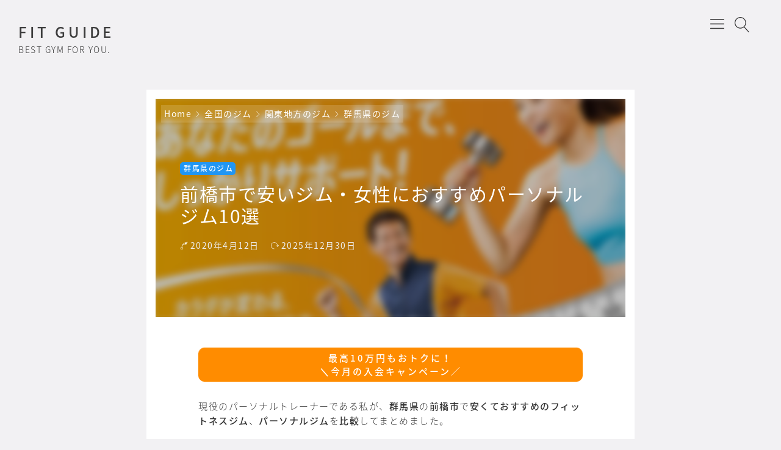

--- FILE ---
content_type: text/html; charset=UTF-8
request_url: https://suitablism.com/entry/gunma-fitness-gym
body_size: 42706
content:


<!DOCTYPE html>
<html lang="ja">
     <head prefix="og: http://ogp.me/ns# article: http://ogp.me/ns/article# fb: http://ogp.me/ns/fb#">
	  <meta name="viewport" content="width=device-width,initial-scale=1">
                <title>前橋市で安いジム・女性におすすめパーソナルジム10選 | FIT GUIDE</title>
<meta name='robots' content='max-image-preview:large' />
<meta charset="UTF-8"><meta name="viewport" content="width=device-width, initial-scale=1.0" /><meta name="description" content="こちらの記事では、群馬県でおすすめ、また安いフィットネスジムをランキング形式でまとめました。昭和・平成・令和と時代はますます健康志向になるにつれて、全国にフィットネスジムを" /><link rel="canonical" href="https://suitablism.com/entry/gunma-fitness-gym" /><link rel="icon" type="image/png" href="https://suitablism.com/wp-content/themes/godios/images/site-icon.png"><link rel="apple-touch-icon" href="https://suitablism.com/wp-content/themes/godios/images/site-icon.png" sizes="180x180"><link rel="alternate" type="application/rss+xml" title="FIT GUIDE RSS Feed" href="https://suitablism.com/feed/" /><link rel="alternate" type="application/atom+xml" title="FIT GUIDE Atom Feed" href="https://suitablism.com/feed/atom/" /><meta property="og:type" content="article" /><meta property="og:url" content="https://suitablism.com/entry/gunma-fitness-gym" /><meta property="og:site_name" content="FIT GUIDE" /><meta property="og:title" content="前橋市で安いジム・女性におすすめパーソナルジム10選 | FIT GUIDE" /><meta property="og:description" content="こちらの記事では、群馬県でおすすめ、また安いフィットネスジムをランキング形式でまとめました。昭和・平成・令和と時代はますます健康志向になるにつれて、全国にフィットネスジムを" /><meta property="og:image" content="https://suitablism.com/wp-content/uploads/2020/04/TIPNESS-600x358.jpg" /><meta property="og:image:width" content="600" /><meta property="og:image:height" content="358" /><meta property="og:locale" content="ja_JP" /><meta name="twitter:card" content="summary_large_image" /><style id="godios-inline-css">@charset "UTF-8";
button,
hr,
input {
    overflow: visible;
}
iframe,
legend,
video {
    max-width: 100%;
}
progress,
sub,
sup {
    vertical-align: baseline;
}
[aria-disabled],
html {
    cursor: default;
}
body,
button,
input,
optgroup,
select,
textarea {
    margin: 0;
}
audio,
canvas,
input[type=radio],
progress,
video {
    display: inline-block;
}
body.admin-bar,
input[type=radio],
sub,
sup {
    position: relative;
}
#logo,
#topbar {
    display: -webkit-flex;
    display: -webkit-box;
    display: -ms-flexbox;
}
#gnav a,
article,
aside,
details,
figcaption,
figure,
footer,
header,
main,
menu,
nav,
section {
    display: block;
}
#overlay-search-close-btn,
body {
    -webkit-tap-highlight-color: transparent;
}
.gnav,
.sub-menu,
nav ol,
nav ul {
    list-style: none;
}
.entry-content,
.entry-title,
.related-title > h3,
.swiper-title {
    -webkit-box-orient: vertical;
}
#entry-content,
.comment-body,
code {
    word-wrap: break-word;
}
.entry-category,
.fn {
    text-overflow: ellipsis;
}
*,
::after,
::before {
    background-repeat: no-repeat;
    box-sizing: inherit;
}
::after,
::before {
    text-decoration: inherit;
    vertical-align: inherit;
}
figure {
    margin: 1em 40px;
}
hr {
    box-sizing: content-box;
    height: 0;
}
.swiper-slide,
html,
img,
legend {
    box-sizing: border-box;
}
code,
kbd,
pre,
samp {
    font-family: monospace,monospace;
    font-size: 1em;
}
a {
    background-color: transparent;
    -webkit-text-decoration-skip: objects;
    color: #333;
    text-decoration: none;
    -webkit-transition: background-color 0.3s 0s ease-in-out,color 0.3s 0s ease-in-out;
    transition: background-color 0.3s 0s ease-in-out,color 0.3s 0s ease-in-out;
}
abbr[title] {
    border-bottom: none;
    text-decoration: underline;
    text-decoration: underline dotted;
}
b,
strong {
    font-weight: 700;
}
dfn {
    font-style: italic;
}
mark {
    background-color: #ff0;
    color: #000;
}
small {
    font-size: 80%;
}
sub,
sup {
    font-size: 75%;
    line-height: 0;
}
sub {
    bottom: -.25em;
}
sup {
    top: -.5em;
}
::-moz-selection {
    background-color: #b3d4fc;
    text-shadow: none;
    color: inherit;
}
::selection {
    background-color: #b3d4fc;
    text-shadow: none;
    color: inherit;
}
audio,
canvas,
iframe,
img,
svg,
video {
    vertical-align: middle;
}
iframe {
    border: none;
}
audio:not([controls]) {
    display: none;
    height: 0;
}
svg {
    fill: currentColor;
}
svg:not(:root) {
    overflow: hidden;
}
table {
    border-collapse: collapse;
}
button,
input,
select,
textarea {
    background-color: transparent;
    color: inherit;
    font-size: inherit;
    line-height: inherit;
}
button,
select {
    text-transform: none;
}
[type=reset],
[type=submit],
button,
html [type=button] {
    -webkit-appearance: button;
}
[type=button]::-moz-focus-inner,
[type=reset]::-moz-focus-inner,
[type=submit]::-moz-focus-inner,
button::-moz-focus-inner {
    border-style: none;
    padding: 0;
}
[type=button]:-moz-focusring,
[type=reset]:-moz-focusring,
[type=submit]:-moz-focusring,
button:-moz-focusring {
    outline: ButtonText dotted 1px;
}
legend {
    color: inherit;
    display: table;
    padding: 0;
    white-space: normal;
}
#breadcrumb > li:nth-of-type(n+2)::before,
#entry-content ul > li::before,
#side li::before,
.link-icon::after {
    vertical-align: middle;
    content: "";
}
[type=checkbox],
[type=radio] {
    box-sizing: border-box;
    padding: 0;
}
[type=number]::-webkit-inner-spin-button,
[type=number]::-webkit-outer-spin-button {
    height: auto;
}
[type=search] {
    -webkit-appearance: textfield;
    outline-offset: -2px;
}
[type=search]::-webkit-search-cancel-button,
[type=search]::-webkit-search-decoration {
    -webkit-appearance: none;
}
::-webkit-file-upload-button {
    -webkit-appearance: button;
    font: inherit;
}
summary {
    display: list-item;
}
[hidden],
template {
    display: none;
}
[tabindex],
a,
area,
button,
input,
label,
select,
summary,
textarea {
    -ms-touch-action: manipulation;
    touch-action: manipulation;
}
[aria-busy=true] {
    cursor: progress;
}
[aria-controls] {
    cursor: pointer;
}
[aria-hidden=false][hidden]:not(:focus) {
    clip: rect(0,0,0,0);
    display: inherit;
    position: absolute;
}
@keyframes fadeIn {
    0% {
        opacity: 0;
    }
    100% {
        opacity: 1;
    }
}
@-webkit-keyframes fadeIn {
    0% {
        opacity: 0;
    }
    100% {
        opacity: 1;
    }
}
@keyframes rotating {
    0% {
        transform: rotate(0);
    }
    100% {
        transform: rotate(360deg);
    }
}
html {
    -webkit-text-size-adjust: 100%;
    -ms-text-size-adjust: 100%;
    font-size: 62.5%;
}
body {
    -webkit-animation: fadeIn 1s ease 0s 1 normal;
    animation: fadeIn 1s ease 0s 1 normal;
    background-color: #F2F1F3;
    color: rgba(0,0,0,.8);
    font: 200 1.5rem "Noto Sans Japanese",-apple-system,BlinkMacSystemFont,"Helvetica Neue","ヒラギノ角ゴ ProN W3",Hiragino Kaku Gothic ProN,Arial,Meiryo,sans-serif;
    -webkit-font-smoothing: antialiased;
    -moz-osx-font-smoothing: grayscale;
    letter-spacing: 0.1em;
}
.admin-bar > .fixed-topbar {
    margin-top: 32px;
}
@media all and (-ms-high-contrast:none) {
    body {
        font-family: 'Yu Gothic',"Noto Sans Japanese",Meiryo,sans-serif;
    }
}
@media all and (-ms-high-contrast:active) {
    body {
        font-family: 'Yu Gothic',"Noto Sans Japanese",Meiryo,sans-serif;
    }
}
a:hover {
    color: #81a9d9;
}
a > img {
    -webkit-transition: box-shadow 0.3s 0s ease-in-out;
    transition: box-shadow 0.3s 0s ease-in-out;
}
a > img:hover {
    box-shadow: 2px 2px 4px #aaa;
}
li,
ul {
    margin: 0;
    padding: 0;
    list-style-type: none;
}
h1,
h2,
h3,
h4,
h5,
h6 {
    color: rgba(0,0,0,.9);
    margin: 0;
}
h1,
h2 {
    line-height: 1.2;
}
h1 {
    font-size: 2em;
    font-weight: 600;
    margin: 0.67em 0;
}
h2,
h3 {
    font-weight: 400;
}
h2 {
    font-size: 2.1rem;
}
h3 {
    font-size: 1.9rem;
}
img {
    border-style: none;
    font-family: 'object-fit: cover;';
    -o-object-fit: cover;
    object-fit: cover;
}
input,
select,
textarea {
    -webkit-appearance: none;
    appearance: none;
    background-color: #f6f3f6;
    border: none;
    border-radius: 0;
    margin-top: 2px;
    outline: 0;
    padding: 10px;
}
input[type=radio] {
    border-radius: 50%;
    height: 16px;
    margin: 0 5px -2px 0;
    width: 16px;
}
input[type=radio]::before {
    content: "";
}
input[type=radio]:checked::before {
    background-color: #81a9d9;
    border-radius: 50%;
    height: 8px;
    left: 50%;
    position: absolute;
    top: 50%;
    transform: translate(-50%,-50%);
    width: 8px;
}
textarea {
    overflow: auto;
    resize: vertical;
    padding: 10px 11px;
}
button {
    border: none;
    outline: 0;
}
input[type=submit] {
    background-color: #b3bfff;
    color: #fff;
    font-weight: 600;
    -webkit-transition: box-shadow 0.3s 0s ease-in-out;
    transition: box-shadow 0.3s 0s ease-in-out;
}
input[type=submit]:hover {
    box-shadow: 2px 2px 3px #aaa;
}
p {
    font-size: 1.7rem;
    line-height: 1.4;
    margin: 0 0 16px;
}
.btn {
    transition: box-shadow 0.3s 0s ease-in-out;
}
.btn:hover {
    box-shadow: 2px 2px 3px #ccc;
}
.btn-primary {
    background-color: #b3bfff;
}
.btn-secondary {
    background-color: #8be8bf;
}
#header {
    -webkit-transition: background-color 0.5s 0s ease-in-out;
    transition: background-color 0.5s 0s ease-in-out;
}
#topbar {
    display: flex;
    height: 80px;
    margin: 0 auto;
    max-height: 80px;
    max-width: 1400px;
    transition: all 0.5s 0s ease-in-out;
    width: inherit;
}
.fixed-topbar {
    animation: fadeIn 0.5s ease-in-out 0s 1 normal;
    background-color: #fff;
    box-shadow: 0 0 10px 1px rgba(0,0,0,.4);
    height: 80px;
    left: 0;
    position: fixed!important;
    top: 0;
    width: 100%;
    z-index: 1000;
}
#logo,
#logo > a img {
    height: inherit;
    max-height: inherit;
}
#logo {
    -webkit-box-align: center;
    -ms-flex-align: center;
    -webkit-align-items: center;
    align-items: center;
    display: flex;
    width: 400px;
}
.site-title {
    color: #333;
    font-size: 3.4rem;
    font-weight: 300;
    line-height: inherit;
    margin: 0 0 0 30px;
    max-width: 400px;
    word-break: break-all;
}
.site-description {
    font-size: 1.4rem;
    margin: 2px 0 0 30px;
    max-width: 400px;
}
#logo > a {
    max-height: inherit;
}
#logo > a:hover {
    color: #333;
}
#logo > a:hover img {
    box-shadow: none;
}
#logo > a img {
    max-width: 400px;
    width: auto;
}
.site-logo {
    margin: 0;
    max-height: inherit;
}
#gnav {
    position: absolute;
    right: 130px;
    top: 0;
    z-index: 1000;
}
#gnav a {
    line-height: 1.2em;
}
.gnav > li > a {
    color: inherit;
    font-size: 1.6rem;
    padding: 30.5px 50px 30.5px 0;
}
.gnav,
.sub-menu {
    color: #888;
    margin: 0;
    padding: 0;
    text-align: left;
}
.gnav::after,
.gnav::before,
.sub-menu::after,
.sub-menu::before {
    content: "";
    display: table;
}
.gnav::after,
.sub-menu::after {
    clear: both;
}
.gnav > li {
    float: left;
    position: relative;
}
.gnav > li > a:hover {
    color: #81a9d9;
    text-decoration: none;
}
.sub-menu {
    background: #fff;
    padding: 22px 5px 22px 30px;
}
.sub-menu > li {
    height: 0;
    overflow: hidden;
    padding-right: 10px;
    -webkit-transition: height 0.35s 0s ease-in;
    transition: height 0.35s 0s ease-in;
    width: 220px;
}
.sub-menu > li > a {
    border: none;
    color: inherit;
    display: inline-block;
    font-size: 1.5rem;
    padding: 9px 0;
    -webkit-transition: transform 0.2s 0s ease-in-out;
    transition: transform 0.2s 0s ease-in-out;
}
#overlay-menu-close-btn,
#overlay-search .search-icon,
#topbar-menu-btn {
    display: none;
}
.sub-menu > li > a:hover {
    -webkit-transform: translateX(5px);
    transform: translateX(5px);
}
.sub-menu {
    box-shadow: 0 15px 20px -10px rgba(0,0,0,.4);
    filter:alpha(opacity=0);
    left: 0;
    opacity: 0;
    position: absolute;
    -webkit-transition: 0.5s ease;
    transition: 0.5s ease;
    top: 80px;
    visibility: hidden;
    z-index: 100;
}
.gnav > li:hover > ul > li {
    height: 36px;
}
.gnav > li:hover > .sub-menu {
    filter:alpha(opacity=100);
    opacity: 1;
    visibility: visible;
}
#topbar-search-btn {
    position: absolute;
    right: 51px;
    top: 28px;
}
#topbar-search-btn > a {
    color: #333;
}
.search-icon {
    fill: #333;
    height: 25px;
    width: 25px;
}
#overlay-search {
    background-color: #fff;
    display: none;
    height: 100%;
    left: 0;
    position: fixed;
    top: 0;
    width: 100%;
    z-index: 2000;
}
#overlay-search-close-btn-wrap {
    margin: 0 auto;
    max-width: 1400px;
}
#overlay-search-close-btn {
    position: absolute;
    right: 51px;
    top: 24px;
}
#overlay-search-close-btn > svg {
    height: 30px;
    width: 30px;
}
#overlay-search > .search-form {
    position: absolute;
    left: 50%;
    top: 23.99%;
    -webkit-transform: translate(-50%,-23.99%);
    transform: translate(-50%,-23.99%);
}
#overlay-search .search-field {
    background-color: #fff;
    border-bottom: 1px solid #eee;
    font-size: 2.5rem;
    line-height: 1.3;
    padding-bottom: 15px;
    text-align: center;
}
#side .search-form {
    margin: 4px 6px;
}
#side .search-field {
    background-color: #fff;
    height: 35px;
    width: calc(100% - 40px);
}
#side .search-submit {
    padding: 0 0 0 9px;
}
#side p {
    padding: 0 10px;
}
#entry-content ul > li::before,
#side li::before {
    border-radius: 50%;
    display: inline-block;
    height: 7px;
    margin: -.2em 10px 0 0;
    width: 7px;
}
#entry-content ul > li:nth-of-type(odd) li::before,
#entry-content ul > li:nth-of-type(odd)::before,
#side li:nth-of-type(odd) li::before,
#side li:nth-of-type(odd)::before {
    background-color: #b3bfff;
}
#entry-content ul > li:nth-of-type(even) li::before,
#entry-content ul > li:nth-of-type(even)::before,
#side li:nth-of-type(even) li::before,
#side li:nth-of-type(even)::before {
    background-color: #8be8bf;
}
#entry-content ul ul {
    margin: 0 0 0 1em;
}
#overlay-search-close-btn,
#side .search-submit,
#submit,
#topbar-search-btn {
    cursor: pointer;
}
#main-visual.fadeout-slideup,
#slider.fadeout-slideup {
    height: 0!important;
    margin: 0 auto;
    padding: 0;
    opacity: 0;
    overflow: hidden;
    transition: height 0.7s ease,margin 0.7s ease,opacity 0.7s linear;
}
#main-visual.tmp,
#slider.tmp {
    margin: 0 auto;
}
#main-visual.fadein-slidedown,
#slider.fadein-slidedown {
    height: auto;
    opacity: 1!important;
    overflow: hidden;
    transition: height 0.7s ease,margin 0.7s ease,opacity 0.7s linear;
}
#main-visual {
    margin-top: 30px;
    text-align: center;
}
#main-visual > a {
    display: inline-block;
}
.mvi-full-width {
    width: 100vw;
    height: 45vw;
}
.mvi-content-width {
    display: block;
    height: 510px;
    margin: auto;
    max-width: 1135px;
    width: 1135px;
}
#slider {
    margin: 40px auto 50px;
    width: 1400px;
}
.swiper-slide {
    background-color: #fff;
    padding: 14px;
}
.swiper-slide > img {
    height: 228px;
    width: 100%;
}
.swiper-header {
    height: calc(100% - 28px);
    left: 14px;
    position: absolute;
    top: 14px;
    -webkit-transition: box-shadow 0.3s 0s ease-in-out;
    transition: box-shadow 0.3s 0s ease-in-out;
    width: calc(100% - 28px);
}
.swiper-header:hover {
    box-shadow: 2px 2px 4px #666;
}
.swiper-header::after {
    background-image: -moz-linear-gradient(rgba(0,0,0,0),rgba(0,0,0,.5));
    background-image: -webkit-linear-gradient(rgba(0,0,0,0),rgba(0,0,0,.5));
    background-image: linear-gradient(rgba(0,0,0,0),rgba(0,0,0,.5));
    bottom: 0;
    content: "";
    height: 60%;
    left: 0;
    position: absolute;
    width: 100%;
}
.swiper-header > a,
.swiper-header > a::after,
.swiper-title {
    left: 0;
    position: inherit;
    width: 100%;
}
.swiper-header > a {
    bottom: 0;
    cursor: ew-resize;
    height: 100%;
}
.swiper-header > a::after {
    content: "";
    height: 100%;
    top: 0;
    z-index: 1;
}
.swiper-title {
    -webkit-line-clamp: 3;
    bottom: 0;
    color: #fff;
    display: -webkit-box;
    font-size: 1.6rem;
    font-weight: 600;
    margin-bottom: 13px;
    overflow: hidden;
    padding: 0 16px;
    word-break: break-all;
    z-index: 10;
}
.swiper-pagination {
    bottom: initial!important;
    height: 28px!important;
    left: initial!important;
    margin-top: 30px!important;
    position: static!important;
}
.swiper-pagination-bullet-active {
    background: #fff!important;
}
.swiper-pagination-bullet {
    background: #333!important;
}
.swiper-button-next,
.swiper-button-prev {
    -moz-background-size: 27px 27px!important;
    -webkit-background-size: 27px 27px!important;
    background-size: 27px 27px!important;
    background-repeat: no-repeat;
    top: auto!important;
    bottom: -4px!important;
}
.swiper-button-prev {
    background-image: url("data:image/svg+xml,%3Csvg xmlns='http://www.w3.org/2000/svg' width='20' height='20'%3E%3Ctitle%3EChevron Left%3C/title%3E%3Cpath d='M14 20a.5.5 0 0 0 .354-.853l-8.646-8.646 8.646-8.646a.5.5 0 0 0-.707-.707l-9 9a.5.5 0 0 0 0 .707l9 9a.498.498 0 0 0 .354.146z' fill='%23c7c7c7'/%3E%3C/svg%3E")!important;
    left: calc(50% - 27px - 130px)!important;
}
.swiper-button-next {
    background-image: url("data:image/svg+xml,%3Csvg xmlns='http://www.w3.org/2000/svg' width='20' height='20'%3E%3Ctitle%3EChevron Right%3C/title%3E%3Cpath d='M5 20a.5.5 0 0 1-.354-.853l8.646-8.646-8.646-8.646a.5.5 0 0 1 .707-.707l9 9a.5.5 0 0 1 0 .707l-9 9a.498.498 0 0 1-.354.146z' fill='%23c7c7c7'/%3E%3C/svg%3E")!important;
    right: calc(50% - 27px - 130px)!important;
}
#wrapper {
    display: -webkit-flex;
    display: -webkit-box;
    display: -ms-flexbox;
    display: flex;
    -webkit-justify-content: center;
    -webkit-box-pack: center;
    -ms-flex-pack: center;
    justify-content: center;
    margin-top: 40px;
    max-width: 100%;
}
.r-column {
    flex-wrap: wrap;
}
.l-column {
    flex-wrap: wrap-reverse;
}
#godios-wrapper {
    width: 800px;
}
.l-wrap {
    margin-left: 5px;
}
.r-wrap {
    margin-right: 5px;
}
.entry-list {
    background-color: #fff;
    height: 250px;
    margin-top: 5px;
    padding: 15px;
    position: relative;
    width: 100%;
}
#contents > ol > li:nth-of-type(odd) > ul::before,
#contents > ol > li:nth-of-type(odd)::before,
.entry-category {
    background-color: #8be8bf;
}
.entry-list:nth-of-type(1) {
    margin-top: 0;
}
.entry-list > a::before {
    content: "";
    height: calc(100% - 30px);
    left: 15px;
    position: absolute;
    top: 15px;
    width: calc(100% - 30px);
}
.entry-list > a:hover .entry-title {
    color: #81a9d9;
}
.entry-title {
    -webkit-transition: color 0.3s 0s ease-in-out;
    transition: color 0.3s 0s ease-in-out;
}
.entry-image {
    float: left;
    overflow: hidden;
    width: 220px;
}
#wp-calendar #next > a,
.alignright {
    float: right;
}
.entry-image > img {
    height: 220px;
    -webkit-transition: transform 0.5s 0s ease-in-out;
    transition: transform 0.5s 0s ease-in-out;
    width: 220px;
}
.entry-list > a:hover > .entry-image > img {
    -webkit-transform: scale(1.15);
    transform: scale(1.15);
}
.entry-inner {
    left: 265px;
    position: absolute;
    top: 50%;
    -webkit-transform: translate(0,-50%);
    transform: translate(0,-50%);
    width: 510px;
}
.entry-category {
    color: #fff;
    display: inline-block;
    font-size: 1.2rem;
    font-weight: 600;
    max-width: 100%;
    margin: 0;
    padding: 2px 4px 3px 6px;
    overflow: hidden;
    white-space: nowrap;
}
.entry-category a,
.entry-category a:hover {
    color: inherit;
}
.entry-title {
    -webkit-line-clamp: 2;
    display: -webkit-box;
    margin-top: 8px;
    max-height: 53px;
    overflow: hidden;
}
.entry-content {
    display: -webkit-box;
    -webkit-line-clamp: 3;
    max-height: 82px;
    overflow: hidden;
}
.entry-content > p {
    color: #aaa;
    font-size: 1.5rem;
    line-height: 1.6;
    margin-bottom: 0;
    margin-top: 8px;
}
.entry-widget {
    -webkit-box-align: end;
    -ms-flex-align: end;
    -webkit-align-items: flex-end;
    align-items: flex-end;
    display: -webkit-flex;
    display: -webkit-box;
    display: -ms-flexbox;
    display: flex;
    -webkit-justify-content: space-between;
    -ms-flex-pack: distribute;
    justify-content: space-around;
}
#breadcrumb,
.bc-link {
    -webkit-box-align: center;
}
.entry-widget.bottom {
    margin-top: 40px;
}
.entry-widget.thumb-bottom {
    margin-bottom: 40px;
}
.entry-widget .widget-wrap {
    padding: 0;
}
.link-icon::after {
    background: url("data:image/svg+xml,%3Csvg xmlns='http://www.w3.org/2000/svg' width='20' height='20'%3E%3Cpath d='M6.5 14a.5.5 0 0 1-.354-.853l7-7a.5.5 0 0 1 .707.707l-7 7a.498.498 0 0 1-.354.146z' fill='%23aaa' /%3E%3Cpath d='M14 11a4.89 4.89 0 0 1-.555-.031.5.5 0 0 1 .11-.994A4.004 4.004 0 0 0 18 5.999c0-2.206-1.794-4-4-4a4.004 4.004 0 0 0-3.976 4.445.5.5 0 0 1-.994.11A5.006 5.006 0 0 1 14 .999c2.757 0 5 2.243 5 5s-2.243 5-5 5zM6 19c-2.757 0-5-2.243-5-5a5.006 5.006 0 0 1 5.555-4.969.5.5 0 0 1-.11.994A4.004 4.004 0 0 0 2 14.001c0 2.206 1.794 4 4 4a4.004 4.004 0 0 0 3.976-4.445.5.5 0 0 1 .994-.11 5.006 5.006 0 0 1-4.969 5.555z' fill='%23aaa' /%3E%3C/svg%3E") center center no-repeat;
    background-size: contain;
    display: inline-block;
    height: 0.9em;
    margin: 0 0.3em 0.1em 0.2em;
    width: 0.9em;
}
#entry-content > .entry-widget p {
    font-size: 1.4rem;
    margin: 0 0 5px 5px;
    padding-bottom: 3px;
    text-align: left;
}
.entry-footer {
    margin-top: 10px;
}
.entry-date {
    color: #666;
    font-size: 1.4rem;
}
#breadcrumb {
    -ms-flex-align: center;
    -webkit-align-items: center;
    align-items: center;
    background-color: rgba(255,255,255,.15);
    color: #fff;
    display: -webkit-flex;
    display: -webkit-box;
    display: -ms-flexbox;
    display: flex;
    font-weight: 400;
    line-height: 1.4;
    margin: 0;
    max-width: 752px;
    overflow: hidden;
    padding: 4px 5px;
    position: absolute;
    -webkit-transform: translate(24px,25px);
    transform: translate(24px,25px);
    white-space: nowrap;
    z-index: 1;
}
#breadcrumb > li:nth-of-type(n+2)::before {
    background: url("data:image/svg+xml,%3Csvg version='1.1' xmlns='http://www.w3.org/2000/svg' xmlns:xlink='http://www.w3.org/1999/xlink' height='10' width='10' viewBox='0 0 20 20'%3E%3Ctitle%3EArrow Right%3C/title%3E%3Cpath d='M5 20c-0.128 0-0.256-0.049-0.354-0.146-0.195-0.195-0.195-0.512 0-0.707l8.646-8.646-8.646-8.646c-0.195-0.195-0.195-0.512 0-0.707s0.512-0.195 0.707 0l9 9c0.195 0.195 0.195 0.512 0 0.707l-9 9c-0.098 0.098-0.226 0.146-0.354 0.146z' fill='%23fff'%3E%3C/path%3E%3C/svg%3E") no-repeat;
    background-size: contain;
    display: inline-block;
    height: 11px;
    margin: 0 6px 0 5px;
    width: 10px;
}
#breadcrumb > .no-img:nth-of-type(n+2)::before,
.page #breadcrumb.no-img > li:nth-of-type(n+2)::before {
    background: url("data:image/svg+xml,%3Csvg version='1.1' xmlns='http://www.w3.org/2000/svg' xmlns:xlink='http://www.w3.org/1999/xlink' height='10' width='10' viewBox='0 0 20 20'%3E%3Ctitle%3EArrow Right%3C/title%3E%3Cpath d='M5 20c-0.128 0-0.256-0.049-0.354-0.146-0.195-0.195-0.195-0.512 0-0.707l8.646-8.646-8.646-8.646c-0.195-0.195-0.195-0.512 0-0.707s0.512-0.195 0.707 0l9 9c0.195 0.195 0.195 0.512 0 0.707l-9 9c-0.098 0.098-0.226 0.146-0.354 0.146z' fill='%23ccc'%3E%3C/path%3E%3C/svg%3E") no-repeat;
}
#breadcrumb > li:last-child {
    overflow: hidden;
    text-overflow: ellipsis;
    white-space: nowrap;
}
#breadcrumb > li:last-child::before {
    transform: translateY(-1px);
}
.entry-top > header > .entry-title {
    -webkit-box-orient: vertical;
    -webkit-line-clamp: 2;
    color: #fff;
    display: -webkit-box;
    font-size: 3rem;
    height: 73px;
    max-height: 90px;
    overflow: hidden;
}
#breadcrumb > li > a,
#breadcrumb > li:last-child {
    color: #fff;
    font-size: 1.4rem;
}
#breadcrumb > li > .no-img {
    color: #ccc;
}
#breadcrumb > img {
    height: 10px;
    margin: -2px 0 0 5px;
    width: 10px;
}
#entry {
    background-color: #fff;
    margin-top: 5px;
    padding: 15px;
    width: 100%;
}
.entry-top {
    height: 358px;
    position: relative;
}
#entry > .no-img {
    height: 158px;
}
.entry-top > header {
    left: 0;
    padding: 0 40px;
    position: absolute;
    top: 104px;
    width: 100%;
}
.entry-top-page > header {
    top: 140px;
}
.entry-top-page > header > .entry-title {
    height: auto!important;
}
.entry-top-page.no-img {
    height: 160px;
}
.entry-top-page > .no-img {
    top: 70px;
}
.entry-top > .no-img > .entry-title {
    color: #333;
}
.entry-top > .entry-image {
    position: relative;
    width: 100%;
}
.entry-top > .entry-image > img {
    -webkit-filter:blur(6px);
    filter:blur(6px);
    height: 370px;
    margin: -6px;
    width: 101.6%;
}
.entry-top > .entry-image::after {
    content: "";
    background-color: rgba(0,0,0,.25);
    height: 100%;
    left: 0;
    position: absolute;
    top: 0;
    width: 100%;
}
.entry-meta {
    color: #eee;
    font-size: 1.4rem;
    font-weight: 400;
    margin-top: 3px;
}
.no-img > .entry-meta {
    color: #ccc;
}
.posted-date {
    margin-right: 15px;
}
.posted-date::before,
.updated-date::before {
    content: "";
    height: 13px;
    margin-bottom: -1px;
    margin-right: -1px;
    width: 13px;
    display: inline-block;
    vertical-align: baseline;
}
.posted-date::before {
    background: url("data:image/svg+xml,%3Csvg version='1.1' xmlns='http://www.w3.org/2000/svg' xmlns:xlink='http://www.w3.org/1999/xlink' width='20' height='20' viewBox='0 0 20 20'%3E%3Ctitle%3EPosted On%3C/title%3E%3Cpath d='M4.501 15c-0.017 0-0.034-0.001-0.052-0.003-0.273-0.028-0.472-0.271-0.447-0.544 0.239-2.52 1.062-4.786 2.449-6.734 1.138-1.599 2.649-2.982 4.493-4.11 3.19-1.952 6.524-2.609 7.556-2.609 0.276 0 0.5 0.224 0.5 0.5 0 0.944-0.877 1.821-1.252 2.196-0.611 0.611-1.712 0.993-2.777 1.363-0.031 0.011-0.062 0.022-0.093 0.032 0.682-0.034 1.269-0.039 1.557-0.039 0.065 0 0.101 0 0.101 0 0.186 0.002 0.355 0.106 0.44 0.271s0.072 0.363-0.035 0.516c-0.8 1.145-1.776 2.037-2.983 2.727-0.579 0.331-1.217 0.485-2.009 0.485-0.462 0-0.926-0.052-1.375-0.102-0.433-0.048-0.881-0.098-1.309-0.098-0.774 0-1.363 0.162-1.909 0.526-0.017 0.012-0.035 0.022-0.054 0.031-0.725 0.362-1.352 1.351-1.815 2.859-0.367 1.196-0.49 2.278-0.491 2.289-0.028 0.255-0.245 0.445-0.496 0.445zM17.805 2.068c-1.305 0.2-3.851 0.872-6.338 2.394-1.376 0.842-2.917 2.068-4.157 3.794 0.576-0.275 1.211-0.405 1.956-0.405 0.484 0 0.96 0.053 1.42 0.104 0.442 0.049 0.859 0.096 1.265 0.096 0.611 0 1.091-0.112 1.513-0.353 0.789-0.451 1.45-0.98 2.028-1.629-0.928 0.029-2.277 0.11-3.125 0.336-0.201 0.054-0.414-0.023-0.535-0.192s-0.125-0.395-0.010-0.568c0.477-0.715 1.616-1.111 2.823-1.53 0.958-0.333 1.949-0.677 2.398-1.126 0.158-0.158 0.532-0.532 0.763-0.921z' fill='%23fff'%3E%3C/path%3E%3Cpath d='M7.568 16.925c-0.006-0.006-0.568-0.641-0.568-1.425 0-0.36-0.193-0.701-0.544-0.961-0.222-0.164-0.535-0.117-0.699 0.105s-0.117 0.535 0.105 0.699c0.114 0.084 0.139 0.146 0.139 0.157 0 0.017-0.054 0.132-0.309 0.26-0.305 0.153-0.739 0.24-1.191 0.24s-0.885-0.088-1.191-0.24c-0.256-0.128-0.309-0.243-0.309-0.26 0-0.008 0.016-0.054 0.095-0.122 0.209-0.181 0.232-0.496 0.051-0.705s-0.496-0.232-0.705-0.051c-0.364 0.315-0.441 0.651-0.441 0.878 0 0.785-0.564 1.42-0.568 1.425-0.543 0.593-0.543 1.557 0 2.15 0.087 0.095 0.91 0.925 3.068 0.925s2.981-0.83 3.068-0.925c0.543-0.593 0.543-1.557 0-2.15zM6.831 18.399c-0.006 0.006-0.627 0.601-2.331 0.601-1.656 0-2.293-0.566-2.336-0.606-0.19-0.214-0.188-0.582 0.005-0.793 0.022-0.024 0.366-0.405 0.604-0.993 0.029 0.016 0.058 0.032 0.089 0.047 0.446 0.223 1.027 0.346 1.638 0.346s1.192-0.123 1.638-0.346c0.030-0.015 0.060-0.031 0.089-0.047 0.238 0.588 0.582 0.969 0.604 0.993 0.195 0.213 0.195 0.586 0 0.799z' fill='%23fff'%3E%3C/path%3E%3C/svg%3E%0A") no-repeat;
    background-size: contain;
}
.updated-date::before {
    background: url("data:image/svg+xml,%3Csvg version='1.1' xmlns='http://www.w3.org/2000/svg' xmlns:xlink='http://www.w3.org/1999/xlink' width='20' height='20' viewBox='0 0 20 20'%3E%3Ctitle%3EUpdate On%3C/title%3E%3Cpath d='M2.49 4.49c1.605-1.605 3.74-2.49 6.010-2.49s4.405 0.884 6.010 2.49 2.49 3.74 2.49 6.010v1.293l2.146-2.146c0.195-0.195 0.512-0.195 0.707 0s0.195 0.512 0 0.707l-3 3c-0.098 0.098-0.226 0.146-0.354 0.146s-0.256-0.049-0.354-0.146l-3-3c-0.195-0.195-0.195-0.512 0-0.707s0.512-0.195 0.707 0l2.146 2.146v-1.293c0-4.136-3.364-7.5-7.5-7.5s-7.5 3.364-7.5 7.5c0 4.136 3.364 7.5 7.5 7.5 0.276 0 0.5 0.224 0.5 0.5s-0.224 0.5-0.5 0.5c-2.27 0-4.405-0.884-6.010-2.49s-2.49-3.74-2.49-6.010c0-2.27 0.884-4.405 2.49-6.010z' fill='%23fff'%3E%3C/path%3E%3C/svg%3E%0A") no-repeat;
    background-size: contain;
}
.no-img .posted-date::before {
    background: url("data:image/svg+xml,%3Csvg version='1.1' xmlns='http://www.w3.org/2000/svg' xmlns:xlink='http://www.w3.org/1999/xlink' width='20' height='20' viewBox='0 0 20 20'%3E%3Ctitle%3EPosted On%3C/title%3E%3Cpath d='M4.501 15c-0.017 0-0.034-0.001-0.052-0.003-0.273-0.028-0.472-0.271-0.447-0.544 0.239-2.52 1.062-4.786 2.449-6.734 1.138-1.599 2.649-2.982 4.493-4.11 3.19-1.952 6.524-2.609 7.556-2.609 0.276 0 0.5 0.224 0.5 0.5 0 0.944-0.877 1.821-1.252 2.196-0.611 0.611-1.712 0.993-2.777 1.363-0.031 0.011-0.062 0.022-0.093 0.032 0.682-0.034 1.269-0.039 1.557-0.039 0.065 0 0.101 0 0.101 0 0.186 0.002 0.355 0.106 0.44 0.271s0.072 0.363-0.035 0.516c-0.8 1.145-1.776 2.037-2.983 2.727-0.579 0.331-1.217 0.485-2.009 0.485-0.462 0-0.926-0.052-1.375-0.102-0.433-0.048-0.881-0.098-1.309-0.098-0.774 0-1.363 0.162-1.909 0.526-0.017 0.012-0.035 0.022-0.054 0.031-0.725 0.362-1.352 1.351-1.815 2.859-0.367 1.196-0.49 2.278-0.491 2.289-0.028 0.255-0.245 0.445-0.496 0.445zM17.805 2.068c-1.305 0.2-3.851 0.872-6.338 2.394-1.376 0.842-2.917 2.068-4.157 3.794 0.576-0.275 1.211-0.405 1.956-0.405 0.484 0 0.96 0.053 1.42 0.104 0.442 0.049 0.859 0.096 1.265 0.096 0.611 0 1.091-0.112 1.513-0.353 0.789-0.451 1.45-0.98 2.028-1.629-0.928 0.029-2.277 0.11-3.125 0.336-0.201 0.054-0.414-0.023-0.535-0.192s-0.125-0.395-0.010-0.568c0.477-0.715 1.616-1.111 2.823-1.53 0.958-0.333 1.949-0.677 2.398-1.126 0.158-0.158 0.532-0.532 0.763-0.921z' fill='%23ccc'%3E%3C/path%3E%3Cpath d='M7.568 16.925c-0.006-0.006-0.568-0.641-0.568-1.425 0-0.36-0.193-0.701-0.544-0.961-0.222-0.164-0.535-0.117-0.699 0.105s-0.117 0.535 0.105 0.699c0.114 0.084 0.139 0.146 0.139 0.157 0 0.017-0.054 0.132-0.309 0.26-0.305 0.153-0.739 0.24-1.191 0.24s-0.885-0.088-1.191-0.24c-0.256-0.128-0.309-0.243-0.309-0.26 0-0.008 0.016-0.054 0.095-0.122 0.209-0.181 0.232-0.496 0.051-0.705s-0.496-0.232-0.705-0.051c-0.364 0.315-0.441 0.651-0.441 0.878 0 0.785-0.564 1.42-0.568 1.425-0.543 0.593-0.543 1.557 0 2.15 0.087 0.095 0.91 0.925 3.068 0.925s2.981-0.83 3.068-0.925c0.543-0.593 0.543-1.557 0-2.15zM6.831 18.399c-0.006 0.006-0.627 0.601-2.331 0.601-1.656 0-2.293-0.566-2.336-0.606-0.19-0.214-0.188-0.582 0.005-0.793 0.022-0.024 0.366-0.405 0.604-0.993 0.029 0.016 0.058 0.032 0.089 0.047 0.446 0.223 1.027 0.346 1.638 0.346s1.192-0.123 1.638-0.346c0.030-0.015 0.060-0.031 0.089-0.047 0.238 0.588 0.582 0.969 0.604 0.993 0.195 0.213 0.195 0.586 0 0.799z' fill='%23ccc'%3E%3C/path%3E%3C/svg%3E%0A") no-repeat;
    background-size: contain;
}
.no-img .updated-date::before {
    background: url("data:image/svg+xml,%3Csvg version='1.1' xmlns='http://www.w3.org/2000/svg' xmlns:xlink='http://www.w3.org/1999/xlink' width='20' height='20' viewBox='0 0 20 20'%3E%3Ctitle%3EUpdate On%3C/title%3E%3Cpath d='M2.49 4.49c1.605-1.605 3.74-2.49 6.010-2.49s4.405 0.884 6.010 2.49 2.49 3.74 2.49 6.010v1.293l2.146-2.146c0.195-0.195 0.512-0.195 0.707 0s0.195 0.512 0 0.707l-3 3c-0.098 0.098-0.226 0.146-0.354 0.146s-0.256-0.049-0.354-0.146l-3-3c-0.195-0.195-0.195-0.512 0-0.707s0.512-0.195 0.707 0l2.146 2.146v-1.293c0-4.136-3.364-7.5-7.5-7.5s-7.5 3.364-7.5 7.5c0 4.136 3.364 7.5 7.5 7.5 0.276 0 0.5 0.224 0.5 0.5s-0.224 0.5-0.5 0.5c-2.27 0-4.405-0.884-6.010-2.49s-2.49-3.74-2.49-6.010c0-2.27 0.884-4.405 2.49-6.010z' fill='%23ccc'%3E%3C/path%3E%3C/svg%3E%0A") no-repeat;
    background-size: contain;
}
#entry-content a,
.comment-body > p > a {
    color: #81a9d9;
    font-weight: 400;
}
#entry-content #contents a:hover,
#entry-content a:hover,
.comment-body > p > a:hover {
    color: #b3bfff;
}
#entry-content #contents a {
    color: #333;
}
#contents {
    background-color: #fafafa;
    margin-top: 15px;
    padding: 20px;
    width: 100%;
}
.contents-title {
    font-size: 2rem;
    font-weight: 400;
    display: block;
    text-align: center;
}
#entry-content #contents > ol {
    counter-reset: li;
    list-style: none;
    margin-left: 40px;
}
#entry-content #contents > ol > li {
    color: #fff;
    font-size: 1.5rem;
    line-height: 1.3;
    list-style-type: none;
    margin-top: 15px;
    padding-left: 5px;
    padding-bottom: 2px;
    position: relative;
    z-index: 1;
}
#contents > ol > li::before {
    border-radius: 50%;
    content: counter(li) ".";
    counter-increment: li;
    font-weight: 400;
    height: 1.8em;
    left: -33px;
    line-height: 1.8em;
    padding-left: 6px;
    position: absolute;
    text-align: center;
    top: -3px;
    width: 1.8em;
    z-index: -1;
}
#contents ul::before {
    border-radius: 2px;
    content: "";
    display: inline-block;
    height: 100%;
    left: -1.4em;
    position: absolute;
    top: 0;
    width: 2px;
    z-index: -2;
}
#contents > ol > li:nth-of-type(even) > ul::before,
#contents > ol > li:nth-of-type(even)::before {
    background-color: #b3bfff;
}
#entry-content #contents ul {
    margin: 9px 0 5px;
}
#contents ul > li {
    color: #ccc;
    font-size: 1.4rem;
    font-weight: 200;
    list-style-type: none;
    margin: 5px 0 0 14px;
    position: relative;
}
#entry-content #contents ul > li::before {
    background-color: #ccc;
    border-radius: 50%;
    content: "";
    display: inline-block;
    font-size: 1.4rem;
    height: 5px;
    margin: 0;
    vertical-align: baseline;
    transform: translate(-10px,-3px);
    width: 5px;
}
.download,
.download > a {
    text-decoration: none;
    vertical-align: middle;
}
#entry-content li:not(.icon-round) {
    line-height: 1.6;
}
#entry-content h2,
#entry-content h3,
#entry-content h4,
#entry-content h5,
#entry-content h6 {
    font-weight: 600;
    line-height: 1.2;
    position: relative;
}
#entry-content h2::before,
#entry-content h3::before,
#entry-content h4::before,
#entry-content h5::before {
    content: "";
    height: 100%;
    left: 0;
    margin-right: 0.6em;
    position: absolute;
}
#entry-content h2 {
    font-size: 2.5rem;
    margin: 2.5em -1.5em 1.25em;
    padding-left: 1em;
}
#entry-content h2::before {
    background-color: #b3bfff;
    border-radius: 0.17em;
    width: 0.35em;
}
#entry-content h3 {
    font-size: 2.2rem;
    margin: 2em -.5em 1em;
    padding-left: 0.9em;
}
#entry-content h3::before {
    background-color: #8be8bf;
    border-radius: 0.13em;
    width: 0.3em;
}
#entry-content h4 {
    font-size: 1.9rem;
    margin: 1.5em 0 0.75em;
    padding-left: 0.8em;
}
#entry-content h4::before {
    background-color: #b3bfff;
    border-radius: 0.1em;
    width: 0.25em;
}
#entry-content h5,
#entry-content h6 {
    font-size: 1.6rem;
    margin: 1.5em 0 0.75em;
    padding-left: 0.7em;
}
#entry-content h5::before {
    background-color: #8be8bf;
    border-radius: 0.1em;
    width: 0.2em;
}
#entry-content {
    margin: 50px 70px;
    overflow-wrap: break-word;
}
#entry-content p:not(.wp-caption-text) {
    line-height: 1.6;
    margin: 1.5em 0 0;
}
#entry-content .iframe-wrap {
    background-color: #000;
    height: 0;
    margin-top: 15px;
    padding-bottom: 56.25%;
    position: relative;
    width: 100%;
}
#entry-content .iframe-wrap > iframe {
    height: 100%;
    left: 0;
    position: absolute;
    top: 0;
    width: 100%;
}
iframe.lazyloading~.loading-indicator {
    background-color: #fafafa;
    border-radius: 10px;
    height: 50px;
    left: 50%;
    position: absolute;
    top: 50%;
    transform: translate(-50%,-50%);
    width: 50px;
    z-index: 1;
}
iframe.lazyloading~.loading-indicator::after {
    animation: rotating 1s linear infinite;
    background-image: url("data:image/svg+xml,%3Csvg width='35' height='35' viewBox='0 0 100 100' preserveAspectRatio='xMidYMid' version='1.1' xmlns='http://www.w3.org/2000/svg' xmlns:xlink='http://www.w3.org/1999/xlink' class='li-svg'%3E%3Ccircle cx='50' cy='50' fill='none' stroke='%23333' stroke-width='3' r='35' stroke-dasharray='164.93361431346415 56.97787143782138'%3E%3C!--%3CanimateTransform attributeName='transform' type='rotate' calcMode='linear' values='0 50 50;360 50 50' keyTimes='0;1' dur='1s' begin='0s' repeatCount='indefinite'%3E%3C/animateTransform%3E--%3E%3C/circle%3E%3C/svg%3E");
    background-position: center center;
    background-repeat: no-repeat;
    background-size: 34px 34px;
    content: "";
    height: 34px;
    left: calc(50% - 17px);
    position: absolute;
    top: calc(50% - 17px);
    width: 34px;
}
blockquote::after,
blockquote::before {
    height: 25px;
    position: absolute;
    width: 25px;
    content: "";
}
blockquote {
    background-color: #fafafa;
    margin: 15px 15px 0;
    padding: 40px;
    position: relative;
}
blockquote::before {
    background: url("data:image/svg+xml,%3C%3Fxml version='1.0' encoding='utf-8'%3F%3E%3C!-- Generated by IcoMoon.io --%3E%3C!DOCTYPE svg PUBLIC '-//W3C//DTD SVG 1.1//EN' 'http://www.w3.org/Graphics/SVG/1.1/DTD/svg11.dtd'%3E%3Csvg version='1.1' xmlns='http://www.w3.org/2000/svg' xmlns:xlink='http://www.w3.org/1999/xlink' width='20' height='20' viewBox='0 0 20 20'%3E%3Cpath d='M4.5 8c-0.924 0-1.783 0.28-2.499 0.759 1.297-2.245 3.725-3.759 6.499-3.759 0.276 0 0.5-0.224 0.5-0.5s-0.224-0.5-0.5-0.5c-2.27 0-4.405 0.884-6.010 2.49s-2.49 3.74-2.49 6.010c0 2.481 2.019 4.5 4.5 4.5s4.5-2.019 4.5-4.5-2.019-4.5-4.5-4.5zM4.5 16c-1.93 0-3.5-1.57-3.5-3.5 0-0.030 0.001-0.060 0.001-0.090 0.048-1.888 1.599-3.41 3.499-3.41 1.93 0 3.5 1.57 3.5 3.5s-1.57 3.5-3.5 3.5z' fill='%23ccc'%3E%3C/path%3E%3Cpath d='M15.5 8c-0.924 0-1.783 0.28-2.499 0.759 1.297-2.245 3.725-3.759 6.499-3.759 0.276 0 0.5-0.224 0.5-0.5s-0.224-0.5-0.5-0.5c-2.27 0-4.405 0.884-6.010 2.49s-2.49 3.74-2.49 6.010c0 2.481 2.019 4.5 4.5 4.5s4.5-2.019 4.5-4.5-2.019-4.5-4.5-4.5zM15.5 16c-1.93 0-3.5-1.57-3.5-3.5 0-0.030 0.001-0.060 0.001-0.090 0.048-1.888 1.599-3.41 3.499-3.41 1.93 0 3.5 1.57 3.5 3.5s-1.57 3.5-3.5 3.5z' fill='%23ccc'%3E%3C/path%3E%3C/svg%3E%0A") no-repeat;
    background-size: contain;
    left: 15px;
    top: 10px;
}
blockquote::after {
    background: url("data:image/svg+xml,%3C%3Fxml version='1.0' encoding='utf-8'%3F%3E%3C!-- Generated by IcoMoon.io --%3E%3C!DOCTYPE svg PUBLIC '-//W3C//DTD SVG 1.1//EN' 'http://www.w3.org/Graphics/SVG/1.1/DTD/svg11.dtd'%3E%3Csvg version='1.1' xmlns='http://www.w3.org/2000/svg' xmlns:xlink='http://www.w3.org/1999/xlink' width='20' height='20' viewBox='0 0 20 20'%3E%3Cpath d='M4.5 13c0.924 0 1.783-0.28 2.499-0.759-1.297 2.245-3.725 3.759-6.499 3.759-0.276 0-0.5 0.224-0.5 0.5s0.224 0.5 0.5 0.5c2.27 0 4.405-0.884 6.010-2.49s2.49-3.74 2.49-6.010c0-2.481-2.019-4.5-4.5-4.5s-4.5 2.019-4.5 4.5 2.019 4.5 4.5 4.5zM4.5 5c1.93 0 3.5 1.57 3.5 3.5 0 0.030-0.001 0.060-0.001 0.090-0.048 1.888-1.599 3.41-3.499 3.41-1.93 0-3.5-1.57-3.5-3.5s1.57-3.5 3.5-3.5z' fill='%23ccc'%3E%3C/path%3E%3Cpath d='M11.5 16c-0.276 0-0.5 0.224-0.5 0.5s0.224 0.5 0.5 0.5c2.27 0 4.405-0.884 6.010-2.49s2.49-3.74 2.49-6.010c0-2.481-2.019-4.5-4.5-4.5s-4.5 2.019-4.5 4.5 2.019 4.5 4.5 4.5c0.924 0 1.783-0.28 2.499-0.759-1.297 2.245-3.725 3.759-6.499 3.759zM15.5 12c-1.93 0-3.5-1.57-3.5-3.5s1.57-3.5 3.5-3.5 3.5 1.57 3.5 3.5c0 0.030-0.001 0.060-0.001 0.090-0.048 1.888-1.599 3.41-3.499 3.41z' fill='%23ccc'%3E%3C/path%3E%3C/svg%3E%0A") no-repeat;
    background-size: contain;
    right: 15px;
    bottom: 10px;
}
.download {
    border-radius: 3px;
    display: table;
}
.download > a {
    color: #fff!important;
    border-radius: 0 3px 3px 0;
    display: table-cell;
    font-weight: 600;
    line-height: 1;
    padding-right: 2rem;
}
.download span {
    font-size: 1.3rem;
    font-weight: 400;
}
.download::before {
    background: url("data:image/svg+xml,%3Csvg xmlns='http://www.w3.org/2000/svg' width='20' height='20'%3E%3Cpath d='M12.853 13.647a.5.5 0 0 0-.707 0L11 14.793V10.5a.5.5 0 0 0-1 0v4.293l-1.146-1.146a.5.5 0 0 0-.707.707l2 2a.498.498 0 0 0 .707-.001l2-2a.5.5 0 0 0 0-.707z' fill='%23fff' /%3E%3Cpath d='M16.006 16H13.5a.5.5 0 0 1 0-1h2.506C17.657 15 19 13.657 19 12.006a2.997 2.997 0 0 0-4.02-2.814.5.5 0 0 1-.534-.814c.357-.376.554-.865.554-1.379 0-1.103-.897-2-2-2-.642 0-1.229.297-1.61.814-.23.312-.365.678-.388 1.057a.5.5 0 0 1-.908.257A5.008 5.008 0 0 0 6 4.999c-2.757 0-5 2.243-5 5s2.243 5 5 5h1.5a.5.5 0 0 1 0 1H6c-3.308 0-6-2.692-6-6s2.692-6 6-6c1.602 0 3.137.643 4.26 1.775A3.014 3.014 0 0 1 13 3.999a3.004 3.004 0 0 1 2.822 4.017A3.999 3.999 0 0 1 20 12.006 3.999 3.999 0 0 1 16.006 16z' fill='%23fff' /%3E%3C/svg%3E") center center no-repeat;
    background-size: 3.5rem 3.5rem;
    content: "";
    display: inline-block;
    height: 5.5rem;
    padding: 2rem;
    width: 7rem;
}
code,
pre {
    background-color: #f7f7f7;
    border-radius: 5px;
}
pre {
    display: block;
    padding: 1em 1.5em;
}
code {
    display: inline-block;
    padding: 0.05em 0.5em;
    white-space: pre-wrap;
    word-break: break-word;
}
.code-title {
    color: #999;
    margin-bottom: 1em;
    display: block;
}
.blog-card {
    -webkit-box-sizing: border-box;
    box-sizing: border-box;
    border: 3px solid #F2F1F3;
    margin-top: 10px;
    padding: 10px;
    width: 100%;
}
.bc-link {
    -ms-flex-align: center;
    align-items: center;
    display: -webkit-box;
    display: -ms-flexbox;
    display: flex;
}
#entry-content .cite-link {
    font-size: 1.4rem;
    margin-top: 15px;
    text-align: right;
}
.bc-content {
    flex: 1;
    padding-right: 10px;
}
#entry-content .bc-img {
    height: 120px;
    margin: 0 20px 0 0;
    overflow: hidden;
    width: 120px;
}
#entry-content .bc-img > img {
    height: 100%;
    margin: 0;
    -webkit-transition: -webkit-transform 0.5s 0s ease-in-out;
    transition: -webkit-transform 0.5s 0s ease-in-out;
    transition: transform 0.5s 0s ease-in-out;
    transition: transform 0.5s 0s ease-in-out,-webkit-transform 0.5s 0s ease-in-out;
    width: 100%;
    will-change: transform;
}
.bc-link:hover img {
    -webkit-transform: scale(1.15);
    transform: scale(1.15);
}
#entry-content .bc-title {
    font-size: 1.8rem;
    margin: 0;
    -webkit-transition: color 0.3s 0s ease-in-out;
    transition: color 0.3s 0s ease-in-out;
}
.bc-link:hover .bc-title {
    color: #81a9d9;
}
.bc-date {
    color: #666;
    display: block;
    font-size: 1.3rem;
    font-weight: 200;
    margin-top: 8px;
}
.bold {
    font-weight: 700;
}
.marker,
.marker.blue {
    background: -webkit-gradient(linear,left top,left bottom,color-stop(55%,transparent),color-stop(55%,#b3bfff));
    background: linear-gradient(transparent 55%,#b3bfff 55%);
}
.marker.pink {
    background: -webkit-gradient(linear,left top,left bottom,color-stop(55%,transparent),color-stop(55%,#ffc6d0));
    background: linear-gradient(transparent 55%,#ffc6d0 55%);
}
.marker.green {
    background: -webkit-gradient(linear,left top,left bottom,color-stop(55%,transparent),color-stop(55%,#8be8bf));
    background: linear-gradient(transparent 55%,#8be8bf 55%);
}
.marker.yellow {
    background: -webkit-gradient(linear,left top,left bottom,color-stop(55%,transparent),color-stop(55%,#ffe08a));
    background: linear-gradient(transparent 55%,#ffe08a 55%);
}
.marker.orange {
    background: -webkit-gradient(linear,left top,left bottom,color-stop(55%,transparent),color-stop(55%,#ffc5ac));
    background: linear-gradient(transparent 55%,#ffc5ac 55%);
}
.marker.gray {
    background: -webkit-gradient(linear,left top,left bottom,color-stop(55%,transparent),color-stop(55%,#ddd));
    background: linear-gradient(transparent 55%,#ddd 55%);
}
.underline {
    padding: 0.15em 0.1em;
    position: relative;
}
.underline.blue::before,
.underline::before {
    content: "";
    background-color: #b3bfff;
    border-radius: 0.5em;
    bottom: 0;
    height: 0.15em;
    left: 0;
    position: absolute;
    width: 100%;
}
#today,
.avatar {
    border-radius: 50%;
}
.underline.pink::before {
    background-color: #ffc6d0;
}
.underline.orange::before {
    background-color: #ffc5ac;
}
.underline.green::before {
    background-color: #8be8bf;
}
.underline.yellow::before {
    background-color: #ffe08a;
}
.underline.gray::before {
    background-color: #ddd;
}
.fs20 {
    font-size: 2rem;
}
.fs25 {
    font-size: 2.5rem;
}
.fs30 {
    font-size: 3rem;
}
#entry-content img {
    height: auto;
    margin-top: 15px;
    max-width: 100%;
}
#entry-content ol,
#entry-content ul {
    margin-bottom: 15px;
    padding: 0;
}
#entry-content ol {
    margin-left: 25px;
}
#entry-content ol > li {
    list-style-type: decimal;
}
#entry-content table {
    box-shadow: 0 0 5px #f0f0f0;
    display: inline-block;
    margin-top: 15px;
    max-width: 100%;
    overflow-x: scroll;
    white-space: nowrap;
}
#entry-content table td,
#entry-content table th {
    padding: 0.5em 1.5em;
}
#entry-content dl,
#entry-content table > thead,
#entry-content table tr:nth-of-type(even) {
    background-color: #fafafa;
}
#entry-content dl {
    margin-top: 15px;
    padding: 15px 30px 30px;
}
#entry-content dt {
    font-size: 1.7rem;
    font-weight: 400;
    margin-top: 15px;
}
#entry-content dd {
    margin: 0.5em 0 0 1em;
}
#entry-content > .entry-footer {
    margin-top: 40px;
}
#entry-content > .entry-footer li::before {
    content: normal;
}
.related-image::after,
.white::after {
    content: "";
}
.instagram-media,
.twitter-tweet,
iframe[src^="https://www.facebook.com"] {
    max-width: 500px!important;
}
.tags-wrap {
    margin-top: 30px;
}
.tag-icon,
.tags {
    display: inline;
}
.tag-icon {
    fill: #999;
    margin-right: 5px;
    vertical-align: text-top;
}
.tagcloud > a,
.tags > li {
    display: inline-block;
    margin: 0 2.5px 5px;
    -webkit-transition: transform 0.2s 0s ease-in-out;
    transition: transform 0.2s 0s ease-in-out;
}
#comments,
#related {
    margin-top: 30px;
}
.comment-reply-link,
.related-entry > li > a {
    -webkit-transition: box-shadow 0.3s 0s ease-in-out;
}
.tagcloud {
    padding: 0 10px 7px;
}
#entry-content .tags > li > a,
.tagcloud > a {
    background-color: #b3bfff;
    color: #fff;
    font-size: 1.3rem !important;
    display: inline-block;
    font-weight: 400;
    line-height: 2.1rem;
    padding: 0 5px 1px;
}
.comment-body,
.comments-head,
.related-entry > li,
.related-head {
    background-color: #fff;
}
.tagcloud > a:hover,
.tags > li:hover {
    color: #fff;
    -webkit-transform: translateY(-5px);
    transform: translateY(-5px);
}
.entry-widget.bottom .adsbygoogle {
    min-width: 305px;
}

#not-found > a:hover,
#wp-calendar > tbody td > a:hover,
.comment-reply-link:hover {
    box-shadow: 2px 2px 3px #aaa;
}

.comment-author,
.fn,
.says {
    display: inline-block;
    vertical-align: top;
}
.comment-list,
.comment-list li {
    margin-top: 5px;
}
.comments-head {
    padding: 20px 40px;
    width: 100%;
}
.comment-list {
    margin-bottom: 0;
    padding: 0;
}
.comment-list > li > .children > li {
    margin-left: 50px;
}
.comment-body {
    overflow-wrap: break-word;
    padding: 25px;
}
.comment-body > p {
    margin: 0 0 20px 70px;
}
.comment-author {
    max-width: 70%;
    white-space: nowrap;
}
.fn,
.says {
    font-size: 1.7rem;
}
.fn {
    line-height: 1.6;
    margin: 0 0 0 10px;
    max-width: 84%;
    overflow: hidden;
    white-space: nowrap;
}
.says {
    display: none;
    margin: 3px 0 0 2px;
}
.comment-meta {
    display: inline-block;
    margin: 0 0 0 10px;
    line-height: 1.8;
}
.comment-meta > a {
    color: #aaa;
    font-size: 1.4rem;
}
.comment-content {
    margin: -22px 0 0 70px;
}
.reply {
    text-align: right;
}
.comment-reply-link {
    background-color: #b3bfff;
    color: #fff;
    font-size: 1.4rem;
    font-weight: 600;
    padding: 9px 10px 9px 11px;
    transition: box-shadow 0.3s 0s ease-in-out;
}
.comment-reply-link:hover {
    color: #fff;
}
.avatar {
    height: 55px;
    width: 55px;
}
#respond {
    background-color: #fff;
    margin-top: 30px;
    padding: 25px 45px;
}
#reply-title {
    margin: 15px 0;
}
#commentform label {
    display: block;
}
.form-submit {
    margin-top: 20px;
}
.pagination {
    margin-top: 30px;
}
.pagination .page-numbers {
    -webkit-box-align: center;
    -ms-flex-align: center;
    -webkit-align-items: center;
    align-items: center;
    display: -webkit-flex;
    display: -webkit-box;
    display: -ms-flexbox;
    display: flex;
    flex-wrap: wrap;
    -webkit-justify-content: center;
    -webkit-box-pack: center;
    -ms-flex-pack: center;
    justify-content: center;
}
.pagination a,
.pagination span {
    background-color: #fff;
    font-size: 1.6rem;
    height: 39px;
    margin: 2.5px;
    width: 39px;
}
.pagination .current,
.pagination a:hover {
    background-color: #b3bfff;
    color: #fff;
}
.pagination .current {
    font-weight: 600;
}
#side > div:not(#fixed-side-content),
.widget-wrap {
    background-color: #fff;
}
#side {
    height: auto;
    margin-top: 5px;
    position: relative;
    width: 330px;
}
#fixed-side-content > div,
#side > div:not(#fixed-side-content) {
    display: table;
    margin-bottom: 5px;
    table-layout: fixed;
    width: 100%;
    height: auto;
}
#fixed-side-content.fix-bottom {
    bottom: -5px;
    position: absolute;
    top: auto;
}
.widget-wrap {
    display: table-cell;
    padding: 15px;
    text-align: center;
    vertical-align: middle;
}
.widget-wrap img {
    display: table-cell;
    height: auto;
    margin: 0 auto;
    max-width: 100%;
    width: auto;
}
.widget-wrap h3 {
    margin: 5px 0 20px;
}
.widget-wrap ul {
    line-height: 1.8;
    margin: 0 17px 12px;
    word-break: break-word;
}
.widget-wrap ul.children {
    margin-bottom: 0;
}
.widget-wrap ul > li {
    text-align: left;
}
#wp-calendar > thead > tr {
    height: 30px;
}
#wp-calendar > tbody td {
    height: 40px;
    width: 40px;
}
#wp-calendar > tbody td > a {
    background-color: #b3bfff;
    border-radius: 50%;
    color: #fff;
    display: block;
    font-weight: 400;
    height: 100%;
    line-height: 2.4;
    -webkit-transition: box-shadow 0.3s 0s ease-in-out;
    transition: box-shadow 0.3s 0s ease-in-out;
    width: 100%;
}
#wp-calendar > caption {
    margin-bottom: 5px;
}
#wp-calendar > tfoot > tr {
    text-align: left;
    height: 30px;
}
#wp-calendar > tfoot > tr > td {
    padding-top: 10px;
}
#today {
    background-color: #8be8bf;
    color: #fff;
    font-weight: 400;
}
#calendar_wrap {
    margin: 0 auto 10px;
    padding: 0 10px;
    width: 100%;
}
#gallery-1 > .gallery-item img {
    border: none!important;
}
#gallery-1 .gallery-item {
    margin: 2.5px !important;
    width: calc(33% - 4px)!important;
}
#godios-profile > img {
    border-radius: 50%;
    height: 120px;
    width: 120px;
}
#godios-profile > .g-name {
    font-size: 2.2rem;
    font-weight: 400;
    margin-top: 30px;
    padding: 0 10px;
}
#godios-profile > .g-message {
    font-size: 1.5rem;
    color: #999;
    margin: 20px 0 10px;
}
#footer {
    background-color: #fff;
    margin-top: 100px;
    padding: 0 15px 30px;
    width: 100%;
}
#pages {
    padding-top: 50px;
}
.pages {
    line-height: 2;
    text-align: center;
}
.pages > li {
    display: inline-block;
    margin: 0 15px;
}
.pages > li > a {
    font-size: 1.3rem;
}
#copyright {
    padding-top: 40px;
}
#copyright,
#copyright > a,
#copyright > p > a {
    color: #666;
    font-size: 1.3rem;
    text-align: center;
}
#copyright > p {
    margin: 10px 0;
}
.social-media > li,
.social-share > li {
    display: inline-block;
    margin: 0 2px 10px;
    -webkit-transition: transform 0.2s 0s ease-in-out;
    transition: transform 0.2s 0s ease-in-out;
}
.social-media > li:hover,
.social-share > li:hover {
    transform: translateY(-7px);
}
.social-media a,
.social-share a {
    background-color: transparent;
    display: block;
    height: 100%;
}
.social-share-wrap.top {
    margin-top: 62px;
}
.social-share {
    text-align: left;
}
#not-found,
.aligncenter,
.count,
.social-media,
.social-share > li {
    text-align: center;
}
.social-share > li {
    height: 35px;
    margin: 0 7px 0 0;
    position: relative;
    width: 35px;
}
.social-share > li > a > .social-icon-white {
    height: 15px;
    width: 15px;
}
.count {
    color: #fff;
    background-color: transparent;
    font-size: 1.1rem;
    font-weight: 400;
    left: 52.5%;
    position: absolute;
    top: -5px;
    transform: translate(-50%,-50%);
    width: 100%;
}
.icon-round > a > .count {
    top: -11px;
}
#entry-content .entry-footer .white,
#entry-content .entry-footer .white:hover,
.entry-footer .count {
    color: #ccc;
}
#social-media {
    padding-top: 38px;
}
.icon-round {
    border-radius: 50%;
    line-height: 33px;
    -webkit-transition: transform 0.2s 0s ease-in-out;
    transition: transform 0.2s 0s ease-in-out;
}
.social-media > .icon-round {
    height: 43px;
    line-height: 40px;
    width: 43px;
    margin: 0 4px 10px;
}
.social-icon-white {
    fill: #fff;
    height: 20px;
    width: 20px;
}
.facebook,
.icon-round.facebook {
    background-color: rgba(66,103,178,.85);
    color: rgba(66,103,178,.85);
}
.feedly,
.icon-round.feedly {
    background-color: rgba(43,178,76,.85);
    color: rgba(43,178,76,.85);
}
.github,
.icon-round.github {
    background-color: rgba(36,41,46,.85);
    color: rgba(36,41,46,.85);
}
.googleplus,
.icon-round.googleplus {
    background-color: rgba(219,68,55,.85);
    color: rgba(219,68,55,.85);
}
.hatena,
.icon-round.hatena {
    background-color: rgba(0,165,222,.85);
    color: rgba(0,165,222,.85);
}
.icon-round.instagram,
.instagram {
    background-color: rgba(225,48,108,.85);
    color: rgba(225,48,108,.85);
}
.icon-round.line,
.line {
    background-color: rgba(0,185,0,.85);
    color: rgba(0,185,0,.85);
}
.icon-round.linkedin,
.linkedin {
    background-color: rgba(0,96,151,.85);
    color: rgba(0,96,151,.85);
}
.icon-round.pinterest,
.pinterest {
    background-color: rgba(189,8,28,.85);
    color: rgba(189,8,28,.85);
}
.icon-round.pocket,
.pocket {
    background-color: rgba(239,64,86,.85);
    color: rgba(239,64,86,.85);
}
.icon-round.skype,
.skype {
    background-color: rgba(0,175,240,.85);
    color: rgba(0,175,240,.85);
}
.icon-round.soundcloud,
.soundcloud {
    background-color: rgba(255,85,0,.85);
    color: rgba(255,85,0,.85);
}
.icon-round.twitter,
.twitter {
    background-color: rgba(29,161,242,.85);
    color: rgba(29,161,242,.85);
}
.icon-round.youtube,
.youtube {
    background-color: rgba(255,0,0,.85);
    color: rgba(255,0,0,.85);
}
.social-share > .transparent > a > svg {
    height: 20px;
    transform: translateY(-7px);
    width: 20px;
}
.white,
.white:hover {
    color: #fff;
}
.white::after {
    background-color: #fff;
    border-radius: 50%;
    display: block;
    height: 3px;
    margin: 0 auto;
}
.facebook-icon-link.white::after {
    background-color: rgba(66,103,178,.85);
}
.feedly-icon-link.white::after {
    background-color: rgba(43,178,76,.85);
}
.hatena-icon-link.white::after {
    background-color: rgba(0,165,222,.85);
}
.googleplus-icon-link.white::after {
    background-color: rgba(219,68,55,.85);
}
.line-icon-link.white::after {
    background-color: rgba(0,185,0,.85);
}
.pocket-icon-link.white::after {
    background-color: rgba(239,64,86,.85);
}
.linkedin-icon-link.white::after {
    background-color: rgba(0,96,151,.85);
}
.twitter-icon-link.white::after {
    background-color: rgba(29,161,242,.85);
}
.transparent {
    background-color: rgba(255,255,255,0);
    border-radius: 50%;
    height: auto;
    width: 43px;
}
.transparent > a > svg {
    height: 25px;
    margin-top: 7px;
    width: 25px;
}
.gray:not(.underline):not(.marker) {
    color: #ccc;
}
.facebook-icon-link.gray:hover {
    color: rgba(66,103,178,.85);
}
.github-icon-link.gray:hover {
    color: rgba(36,41,46,.85);
}
.googleplus-icon-link.gray:hover {
    color: rgba(219,68,55,.85);
}
.instagram-icon-link.gray:hover {
    color: rgba(225,48,108,.85);
}
.line-icon-link.gray:hover {
    color: rgba(0,185,0,.85);
}
.linkedin-icon-link.gray:hover {
    color: rgba(0,96,151,.85);
}
.pinterest-icon-link.gray:hover {
    color: rgba(189,8,28,.85);
}
.skype-icon-link.gray:hover {
    color: rgba(0,175,240,.85);
}
.soundcloud-icon-link.gray:hover {
    color: rgba(255,85,0,.85);
}
.twitter-icon-link.gray:hover {
    color: rgba(29,161,242,.85);
}
.youtube-icon-link.gray:hover {
    color: rgba(255,0,0,.85);
}
.facebook-icon-link.color {
    color: rgba(66,103,178,.85);
}
.feedly-icon-link.color {
    color: rgba(43,178,76,.85);
}
.github-icon-link.color {
    color: rgba(36,41,46,.85);
}
.googleplus-icon-link.color {
    color: rgba(219,68,55,.85);
}
.hatena-icon-link.color {
    color: rgba(0,165,222,.85);
}
.instagram-icon-link.color {
    color: rgba(225,48,108,.85);
}
.line-icon-link.color {
    color: rgba(0,185,0,.85);
}
.linkedin-icon-link.color {
    color: rgba(0,96,151,.85);
}
.pinterest-icon-link.color {
    color: rgba(189,8,28,.85);
}
.pocket-icon-link.color {
    color: rgba(239,64,86,.85);
}
.skype-icon-link.color {
    color: rgba(0,175,240,.85);
}
.soundcloud-icon-link.color {
    color: rgba(255,85,0,.85);
}
.twitter-icon-link.color {
    color: rgba(29,161,242,.85);
}
.youtube-icon-link.color {
    color: rgba(255,0,0,.85);
}
.lazyload,
.lazyloading {
    opacity: 0;
}
.lazyloaded {
    animation: fadeIn 0.7s ease 0s 1 normal;
}
.swiper-lazy,
.swiper-lazy~.swiper-header {
    opacity: 0.5;
}
.swiper-lazy-loaded,
.swiper-lazy-loaded~.swiper-header {
    opacity: 1;
    transition: opacity 0.3s 0s ease-in-out,box-shadow 0.3s 0s ease-in-out;
}
.wp-caption {
    max-width: 100%!important;
}
.wp-caption-text {
    margin-top: 0.3em;
}
.alignleft {
    float: left;
}
.aligncenter {
    display: block;
    margin: 0 auto;
}
.error404 #wrapper {
    margin: 0;
}
.error404 #godios-wrapper {
    width: 100%;
}
#not-found {
    padding: 90px 0;
}
#not-found > p:first-of-type {
    font-size: 6rem;
    font-weight: 600;
    line-height: 1;
    margin: 0;
}
#not-found > p:nth-of-type(2) {
    font-size: 3rem;
    font-weight: 400;
}
#not-found > h1 {
    color: #666;
    font-size: 1.6rem;
    font-weight: 200;
}
#not-found > a {
    background-color: #b3bfff;
    color: #fff;
    display: inline-block;
    font-size: 1.8rem;
    font-weight: 600;
    margin-top: 50px;
    line-height: 42px;
    height: 42px;
    -webkit-transition: box-shadow 0.3s 0s ease-in-out;
    transition: box-shadow 0.3s 0s ease-in-out;
    width: 220px;
}
.error404 #footer {
    margin-top: 30px;
}
body.archive #breadcrumb,
body.search #breadcrumb {
    background-color: #fff;
    transform: translate(15px,13px);
}
body.archive #breadcrumb > li > a,
body.archive #breadcrumb > li > span,
body.search #breadcrumb > li > a,
body.search #breadcrumb > li > span {
    color: #ccc;
}
body.archive #breadcrumb > li:nth-of-type(n+2)::before,
body.search #breadcrumb > li:nth-of-type(n+2)::before {
    background: url("data:image/svg+xml,%3Csvg version='1.1' xmlns='http://www.w3.org/2000/svg' xmlns:xlink='http://www.w3.org/1999/xlink' height='10' width='10' viewBox='0 0 20 20'%3E%3Ctitle%3EArrow Right%3C/title%3E%3Cpath d='M5 20c-0.128 0-0.256-0.049-0.354-0.146-0.195-0.195-0.195-0.512 0-0.707l8.646-8.646-8.646-8.646c-0.195-0.195-0.195-0.512 0-0.707s0.512-0.195 0.707 0l9 9c0.195 0.195 0.195 0.512 0 0.707l-9 9c-0.098 0.098-0.226 0.146-0.354 0.146z' fill='%23ccc'%3E%3C/path%3E%3C/svg%3E") no-repeat;
}
body.search #breadcrumb > li:nth-of-type(n+2)::before {
    margin: 0 1px 0 5px;
}
body.search #breadcrumb > li > span {
    display: inline-block;
    transform: translateY(1px);
}
.archive-head,
.search-head {
    background-color: #fff;
    margin: 5px 0;
    width: 100%;
}
.search-head {
    padding: 58px 40px 20px;
}
.archive-head {
    padding: 58px 53px 20px;
}
.archive-head > h1,
.search-head > h1 {
    color: #333;
    font-size: 2.4rem;
    font-weight: 400;
}
.wpcf7-list-item.first {
    margin-right: 20px;
}
.wpcf7-form input:not([type=radio]),
.wpcf7-form textarea {
    padding: 5px;
    width: 100%;
}
.wpcf7-form input[type=submit] {
    padding: 8px;
}
@media (max-width:87.5em) {
    #slider {
        margin: 40px 20px 50px;
        width: auto;
    }
    #slider.fadeout-slideup,
    #slider.tmp {
        margin: 0 20px;
    }
}
@media (max-width:80em) {
    .site-description,
    .site-title {
        max-width: calc(100vw - 150px);
        width: calc(100vw - 150px);
    }
    #topbar-menu-btn {
        display: block;
        position: absolute;
        right: 90px;
        top: 24px;
    }
    #topbar-menu-btn > a {
        color: #333;
    }
    .menu-icon {
        fill: #333;
        height: 29px;
        width: 29px;
    }
    #gnav {
        position: static;
        transform: none;
    }
    .gnav {
        background-color: #fff;
        display: none;
        height: 2000%;
        left: 0;
        padding-top: 40px;
        position: absolute;
        top: 0;
        width: 100%;
        z-index: 1000;
    }
    .gnav > li {
        display: inline-block;
        float: none;
        padding-left: 10%;
        width: 49%;
    }
    .gnav > li > a {
        padding: 23px 0;
    }
    .gnav > li > .sub-menu {
        display: none;
        opacity: 1;
        position: static;
        -webkit-transition: none;
        transition: none;
        visibility: visible;
    }
    .gnav > li > .sub-menu > li {
        height: auto;
    }
    #overlay-menu-close-btn {
        position: absolute;
        right: 51px;
        top: 24px;
        z-index: 2000;
    }
    #overlay-menu-close-btn > svg {
        height: 30px;
        width: 30px;
    }
}
@media (max-width:71em) {
    #godios-wrapper {
        width: 700px;
    }
    .mvi-content-width {
        height: 465px;
        width: 1035px;
    }
    #breadcrumb {
        max-width: 651px;
    }
    .entry-top > header {
        padding: 0 30px;
    }
    .entry-list {
        height: 220px;
    }
    .entry-inner {
        left: 230px;
        width: 454px;
    }
    .entry-image {
        width: 190px;
    }
    .entry-image > img {
        height: 190px;
        width: 190px;
    }
    .entry-title {
        font-size: 1.9rem;
        max-height: 47px;
    }
    .entry-content {
        -webkit-line-clamp: 2;
        height: 55px;
    }
    .entry-content > p {
        font-size: 1.45rem;
    }
    .entry-top {
        height: 348px;
    }
    .entry-top > header > .entry-title {
        font-size: 2.8rem;
        height: 67px;
    }
    .entry-top > .entry-image > img {
        height: 360px;
    }
    .related-entry {
        grid-auto-rows: 230px;
    }
    .social-share-wrap.top {
        margin-top: 60px;
    }
    .entry-widget {
        flex-wrap: wrap;
    }
    .entry-widget > aside:nth-of-type(2) {
        margin-top: 15px;
    }
}
@media (min-width:64.6875em) {
    .entry-list:first-child {
        margin-top: 5px;
    }
    .fsc-active {
        position: fixed;
        top: 85px;
        width: inherit!important;
    }
}
@media (max-width:64.625em) {
    #breadcrumb {
        transform: translate(25px,25px);
    }
    .mvi-content-width {
        height: 315px;
        width: 700px;
    }
    #entry-content {
        margin: 30px 40px;
    }
    #entry-content h2 {
        margin: 2.5em -1em 1.25em;
    }
    #entry {
        margin-top: 0;
        max-width: 100%;
        width: auto;
    }
    #side {
        margin-top: 40px;
    }
}
@media (max-width:64em) {
    .l-wrap,
    .r-wrap {
        margin: 0;
    }
}
@media (max-width:56.25em) {
    #gnav,
    #header,
    #topbar {
        height: 55px;
    }
    .fixed {
        position: fixed!important;
        z-index: 1000!important;
    }
    #logo > a {
        max-height: 55px;
    }
    .site-title {
        font-size: 2.5rem;
        margin-left: 20px;
    }
    .site-description {
        display: none;
    }
    .gnav > li > a {
        padding: 17.5px 50px 17.5px 0;
    }
    #topbar-search-btn {
        top: 16px;
    }
    #topbar-menu-btn {
        top: 12.5px;
    }
    #overlay-menu-close-btn,
    #overlay-search-close-btn {
        top: 13px;
    }
}
@media (max-width:48em) {
    .bc-link:hover .bc-title,
    .entry-list > a:hover .entry-title,
    a:hover {
        color: #333;
    }
    .bc-link:active .bc-title,
    .entry-list > a:active .entry-title,
    a:active {
        color: #81a9d9;
    }
    .bc-link:hover img,
    .entry-list > a:hover > .entry-image > img,
    .social-media > li:hover,
    .social-share > li:hover,
    .sub-menu > li > a:hover,
    .tags > li:hover {
        transform: none;
    }
    .sub-menu > li > a:active {
        transform: translateX(5px);
    }
    #not-found > a:hover,
    .btn:hover,
    .related-entry > li > a:hover,
    .swiper-header:hover {
        box-shadow: none;
    }
    .btn:active {
        box-shadow: 2px 2px 3px #ccc;
    }
    #not-found > a:active,
    .related-entry > li > a:active,
    .swiper-header:active {
        box-shadow: 2px 2px 4px #666;
    }
    .bc-link:active img,
    .entry-list > a:active > .entry-image > img {
        transform: scale(1.15);
    }
    .tags > li:active {
        transform: translateY(-5px);
    }
    .pager > .active > a:hover {
        color: #fff;
    }
    .pager > li > a:hover {
        color: #333;
        background-color: transparent;
    }
    .pager > li > a:active {
        color: #fff;
        background-color: #b3bfff;
    }
    .pager-next > a:hover > svg path,
    .pager-prev > a:hover > svg path {
        fill: #333;
    }
    .pager-next > a:active > svg path,
    .pager-prev > a:active > svg path {
        fill: #fff;
    }
    .pagination a:hover {
        color: #333;
        background-color: #fff;
    }
    .pagination a:active {
        color: #fff;
        background-color: #b3bfff;
    }
    .social-media > li:active,
    .social-share > li:active {
        transform: translateY(-7px);
    }
    .social-media > li > .gray:hover {
        color: #ccc;
    }
    .social-media > li > .gray:active {
        color: inherit;
    }
    .comment-reply-link:hover,
    input[type=submit]:hover {
        box-shadow: none;
    }
    .comment-reply-link:active,
    input[type=submit]:active {
        box-shadow: 2px 2px 3px #aaa;
    }
}
@media (max-width:43.75em) {
    .gnav > li {
        display: block;
        padding-left: 10%;
        width: 100%;
    }
    .mvi-content-width {
        height: 270px;
        width: 600px;
    }
    #godios-wrapper {
        width: 600px;
    }
    #breadcrumb {
        max-width: 551px;
    }
    .entry-list {
        height: 190px;
    }
    .entry-image {
        width: 160px;
    }
    .entry-image > img {
        height: 160px;
        width: 160px;
    }
    .entry-inner {
        left: 195px;
        width: 390px;
    }
    .entry-content {
        -webkit-line-clamp: 2;
        height: 52px;
    }
    .entry-title {
        font-size: 1.8rem;
        margin-top: 6px;
        max-height: 45px;
    }
    .entry-category {
        font-size: 1.1rem;
        line-height: 1.9rem;
    }
    .entry-content > p {
        font-size: 1.4rem;
        margin-top: 6px;
    }
    .entry-date {
        font-size: 1.3rem;
        margin-top: 6px;
    }
    .entry-top {
        height: 338px;
    }
    .entry-top > header {
        top: 104px;
    }
    .entry-top > header > .entry-title {
        font-size: 2.6rem;
        height: 62px;
    }
    .entry-top > .entry-image > img {
        height: 350px;
    }
    #entry-content {
        margin: 30px 20px;
    }
    #entry-content h2 {
        font-size: 2.4rem;
        margin: 2.5em 0 1.25em;
    }
    #entry-content h3 {
        font-size: 2.1rem;
        margin: 2em 0 1.5em;
    }
    #entry-content h4 {
        font-size: 1.8rem;
    }
    .related-entry {
        grid-auto-rows: 218px;
    }
    .related-entry > li:nth-of-type(5),
    .related-entry > li:nth-of-type(6) {
        grid-row: 3;
    }
    .related-entry > li:nth-of-type(7),
    .related-entry > li:nth-of-type(8) {
        grid-row: 4;
    }
    .related-entry > li:nth-of-type(10),
    .related-entry > li:nth-of-type(9) {
        grid-row: 5;
    }
    .related-entry > li:nth-of-type(odd) {
        -ms-grid-column: 1;
        -ms-grid-column-span: 3;
        grid-column: 1/4;
    }
    .related-entry > li:nth-of-type(even) {
        -ms-grid-column: 4;
        -ms-grid-column-span: 3;
        grid-column: 4/7;
    }
    .related-title > h3 {
        margin-bottom: 9px;
    }
    .entry-top-page > header {
        padding: 0 20px;
    }
    .entry-top-page > .entry-image > img {
        height: 270px;
    }
    .entry-top-page.entry-top.no-img {
        height: 160px;
    }
    .entry-top-page.entry-top {
        height: 258px;
    }
    .comment-author {
        max-width: 100%;
        width: 100%;
    }
    .comment-meta {
        display: block;
        margin: 0;
        transform: translate(72px,-24px);
        width: calc(100vw - 142px);
    }
}
@media (max-width:37.5em) {
    .entry-footer,
    .entry-title {
        margin-top: 5px;
    }
    .site-title {
        max-width: calc(100vw - 109px);
        width: calc(100vw - 109px);
    }
    #topbar-menu-btn {
        right: 60px;
    }
    #overlay-menu-close-btn,
    #overlay-search-close-btn,
    #topbar-search-btn {
        right: 20px;
    }
    .mvi-content-width {
        height: 225px;
        width: 500px;
    }
    #godios-wrapper {
        width: 500px;
    }
    #breadcrumb {
        max-width: 451px;
    }
    .entry-list {
        height: 130px;
    }
    .entry-image {
        width: 100px;
    }
    .entry-image > img {
        height: 100px;
        width: 100px;
    }
    .entry-inner {
        left: 135px;
        width: 350px;
    }
    .entry-content {
        -webkit-line-clamp: 1;
        display: none;
        height: 33px;
    }
    .entry-category {
        font-size: 1rem;
    }
    .entry-title {
        font-size: 1.7rem;
        max-height: 42px;
    }
    #entry-content h2 {
        font-size: 2.1rem;
    }
    #entry-content h3 {
        font-size: 1.9rem;
    }
    #entry-content h4 {
        font-size: 1.7rem;
    }
    blockquote {
        padding: 35px;
    }
    #entry-content dl {
        padding: 10px 25px 25px;
    }
    .entry-widget > aside:nth-of-type(2) {
        display: none;
    }
    #breadcrumb > li > a,
    #breadcrumb > li:last-child,
    .entry-meta {
        font-size: 1.3rem;
    }
    .entry-top {
        height: 298px;
    }
    .entry-top > header {
        top: 90px;
    }
    .entry-top > header > .entry-title {
        font-size: 2.3rem;
        height: 56px;
    }
    .entry-top > .entry-image > img {
        height: 310px;
    }
    .social-share-wrap.top {
        margin-top: 48px;
    }
    .social-share > .transparent > a > svg {
        height: 17px;
        width: 17px;
    }
    .social-share > li {
        height: 30px;
        margin: 0 6px 0 0;
        width: 30px;
    }
    .social-share > li > a > .social-icon-white {
        height: 13px;
        width: 13px;
    }
    .icon-round {
        line-height: 27px;
    }
    .count {
        font-size: 1rem;
    }
    .related-entry {
        grid-auto-rows: 238px;
    }
    #respond {
        padding: 25px;
    }
    input,
    textarea {
        width: 100%;
    }
    input[type=search] {
        width: auto;
    }
    .instagram-media,
    .twitter-tweet,
    iframe[src^="https://www.facebook.com"] {
        width: 100%!important;
    }
    .entry-top-page.entry-top {
        height: 238px;
    }
    .entry-top-page > .entry-image > img {
        height: 250px;
    }
    #entry-content .bc-title {
        font-size: 1.6rem;
    }
    #entry-content .bc-img {
        height: 100px;
        width: 100px;
    }
}
@media (max-width:31.25em) {
    .mvi-content-width {
        height: 186px;
        width: 414px;
    }
    #godios-wrapper {
        width: 414px;
    }
    #breadcrumb {
        max-width: 364px;
    }
    .entry-list {
        height: 107px;
        padding: 10px;
    }
    .entry-list > a::before {
        height: calc(100% - 20px);
        left: 10px;
        top: 10px;
        width: calc(100% - 20px);
    }
    .entry-image {
        width: 87px;
    }
    .entry-image > img {
        height: 87px;
        width: 87px;
    }
    .entry-inner {
        left: 112px;
        width: 294px;
    }
    .entry-category {
        font-size: 1rem;
        line-height: 1.7rem;
    }
    .entry-title {
        font-size: 1.5rem;
        line-height: 1.4;
    }
    #breadcrumb > li > a,
    #breadcrumb > li:last-child,
    .entry-date,
    .entry-meta {
        font-size: 1.1rem;
    }
    .entry-footer {
        margin-top: 1px;
    }
    .posted-date::before,
    .updated-date::before {
        height: 11px;
        width: 11px;
    }
    .entry-top {
        height: 248px;
    }
    .entry-top > header {
        padding: 0 23px;
        top: 69px;
    }
    .entry-top > header > .entry-title {
        font-size: 1.9rem;
        height: 52px;
    }
    .entry-top > .entry-image > img {
        height: 260px;
    }
    .related-entry {
        grid-auto-rows: 204px;
    }
    .social-share {
        display: -webkit-flex;
        display: -webkit-box;
        display: -ms-flexbox;
        display: flex;
        -webkit-justify-content: space-between;
        -webkit-box-pack: justify;
        -ms-flex-pack: justify;
        justify-content: space-between;
    }
    .social-share-wrap.top {
        margin-top: 33px;
    }
    .social-share > .transparent > a > svg {
        height: 16px;
        width: 16px;
    }
    .social-share > li {
        height: 35px;
        line-height: 1.7;
        margin: 0;
        width: 35px;
    }
    .social-share > li > a > .social-icon-white {
        height: 11px;
        width: 11px;
    }
    .count {
        font-size: 1rem;
    }
    .entry-top > .no-img > .entry-title {
        font-size: 2.1rem;
    }
    .entry-top-page > .no-img {
        padding: 0 20px;
    }
    .entry-top-page.entry-top {
        height: 198px;
    }
    .entry-top-page > .entry-image > img {
        height: 210px;
    }
    .fn {
        max-width: calc(100% - 73px);
    }
    #entry-content .bc-title {
        font-size: 1.4rem;
        word-break: break-all;
    }
    #entry-content .bc-img {
        height: 75px;
        margin: 0 10px 0 0;
        width: 75px;
    }
    .bc-date {
        font-size: 1.1rem;
    }
    .bc-content {
        padding-right: 0;
    }
}
@media (max-width:25.875em) {
    .gnav > li > a {
        padding: 20px 0;
    }
    #overlay-search .search-field {
        font-size: 2rem;
    }
    #breadcrumb > li:last-child {
        transform: translateY(2px);
    }
    #breadcrumb > li:last-child::before {
        transform: translateY(-1px);
    }
    .search-form {
        top: 20%;
    }
    .search-field {
        font-size: 1.8rem;
        padding-bottom: 10px;
    }
    #slider.fadeout-slideup,
    #slider.tmp {
        margin: 0 5px;
    }
    #main-visual {
        margin: 5px 0 0;
    }
    .mvi-content-width {
        height: calc(45vw - 10px);
        width: calc(100vw - 10px);
    }
    #slider {
        margin: 5px 5px 0;
    }
    .swiper-slide {
        padding: 10px;
    }
    .swiper-slide > img {
        height: calc(60vw)!important;
    }
    .swiper-header {
        height: calc(100% - 20px);
        left: 10px;
        position: absolute;
        top: 10px;
        width: calc(100% - 20px);
    }
    .swiper-pagination {
        bottom: 10px!important;
        left: 0!important;
        position: absolute!important;
    }
    .swiper-container-horizontal > .swiper-pagination-bullets {
        height: 25px!important;
    }
    .swiper-pagination-bullet {
        background: #fff!important;
        height: 5px!important;
        width: 5px!important;
    }
    .swiper-title {
        font-size: 1.8rem;
        margin-bottom: 18px;
    }
    .swiper-button-next,
    .swiper-button-prev {
        display: none;
    }
    #wrapper {
        margin-top: 5px;
    }
    #godios-wrapper {
        width: calc(100vw - 10px);
    }
    #breadcrumb > li:nth-of-type(n+2)::before {
        height: 10px;
    }
    body.archive #breadcrumb,
    body.search #breadcrumb {
        transform: translate(10px,10px);
    }
    .entry-list {
        height: 104px;
    }
    .entry-image {
        width: 84px;
    }
    .entry-image > img {
        height: 84px;
        width: 84px;
    }
    .entry-inner {
        left: 108px;
        padding-right: 10px;
        width: inherit;
    }
    .entry-title {
        line-height: 1.3;
        margin-top: 3px;
        max-height: 39px;
    }
    .entry-category {
        line-height: 1.5rem;
        padding-bottom: 0;
    }
    .entry-footer {
        margin-top: 0;
    }
    .entry-widget.bottom .adsbygoogle {
        min-width: 336px;
    }
    .widget-wrap img {
        max-height: calc(100vw - 30px);
    }
    #wp-calendar > tbody td {
        height: 12vw;
        width: 12.25vw;
    }
    #wp-calendar > tbody td > a {
        line-height: 3.1;
    }
    #entry {
        padding: 10px;
    }
    #breadcrumb {
        max-width: calc(100vw - 44px);
        padding: 0 5px 3px;
        transform: translate(17px,17px);
    }
    .posted-date::before,
    .updated-date::before {
        height: 11px;
        width: 11px;
    }
    .entry-top {
        height: 235px;
    }
    .entry-top > header {
        padding: 0 20px;
        top: 67px;
    }
    .entry-top > header > .entry-title {
        font-size: 1.8rem;
        height: 47px;
        word-break: break-all;
    }
    .entry-top > .entry-image > img {
        height: 247px;
        transform: scale(1.03);
    }
    .entry-top-page.entry-top.no-img {
        height: 95px;
    }
    .social-share-wrap.top {
        margin-top: 31px;
    }
    .social-share > li > a > .social-icon-white {
        height: 13px;
        width: 13px;
    }
    .count {
        font-size: 0.9rem;
    }
    #entry-content {
        margin: 30px 10px;
    }
    #entry-content table > tbody th,
    #entry-content table td,
    #entry-content table th {
        padding: 0.5em 1em;
    }
    .related-entry > li {
        padding: 10px;
    }
    .comment-content {
        margin: 0 15px;
    }
    .comment-body {
        padding: 20px 15px;
    }
    .comment-body > p {
        margin: 0 0 20px 5px;
    }
    .comment-list > li > .children > li {
        margin-left: 30px;
    }
    #side {
        overflow: hidden;
        width: calc(100vw - 10px);
    }
    .widget-wrap {
        padding: 15px;
    }
    #footer {
        margin-top: 30px;
    }
    .entry-top-page > .no-img {
        padding: 0 10px;
        top: 40px;
    }
    #entry > .no-img {
        height: 108px;
    }
    .entry-top-page.entry-top {
        height: 44.8vw;
    }
    .entry-top-page > .entry-image > img {
        height: 47.7vw;
    }
    .archive-head,
    .search-head {
        margin: 0 0 5px;
        padding: 47px 20px 20px;
    }
    .archive-head > h1,
    .search-head > h1 {
        font-size: 2.1rem;
        text-align: center;
    }
    .bc-date {
        margin-top: 5px;
    }
}
@media (max-width:23.4375em) {
    .swiper-title {
        font-size: 1.7rem;
    }
    #wp-calendar > tbody td > a {
        line-height: 2.7;
    }
    .entry-widget.bottom .adsbygoogle {
        min-width: 325px;
    }
    .entry-top {
        height: 228px;
    }
    .entry-top > .entry-image > img {
        height: 240px;
    }
    .entry-top > header {
        padding: 0 18px;
        top: 60px;
    }
    #entry-content p {
        font-size: 1.6rem;
    }
    .social-share > li {
        height: 31px;
        width: 31px;
    }
    .related-entry {
        grid-auto-rows: 60vw 48.1vw 48.1vw 60vw 48.1vw 48.1vw;
    }
    .related-entry > li:nth-of-type(1),
    .related-entry > li:nth-of-type(6) {
        -ms-grid-column: 1;
        -ms-grid-column-span: 6;
        grid-column: 1/7;
    }
    .related-entry > li:nth-of-type(2),
    .related-entry > li:nth-of-type(4),
    .related-entry > li:nth-of-type(7),
    .related-entry > li:nth-of-type(9) {
        -ms-grid-column: 1;
        -ms-grid-column-span: 3;
        grid-column: 1/4;
    }
    .related-entry > li:nth-of-type(2),
    .related-entry > li:nth-of-type(3) {
        -ms-grid-row: 2;
        grid-row: 2;
    }
    .related-entry > li:nth-of-type(4),
    .related-entry > li:nth-of-type(5) {
        -ms-grid-row: 3;
        grid-row: 3;
    }
    .related-entry > li:nth-of-type(6) {
        -ms-grid-row: 4;
        grid-row: 4;
    }
    .related-entry > li:nth-of-type(7),
    .related-entry > li:nth-of-type(8) {
        -ms-grid-row: 5;
        grid-row: 5;
    }
    .related-entry > li:nth-of-type(10),
    .related-entry > li:nth-of-type(9) {
        -ms-grid-row: 6;
        grid-row: 6;
    }
    .related-entry > li:nth-of-type(10),
    .related-entry > li:nth-of-type(3),
    .related-entry > li:nth-of-type(5),
    .related-entry > li:nth-of-type(8) {
        -ms-grid-column: 4;
        -ms-grid-column-span: 3;
        grid-column: 4/7;
    }
    .related-entry > li:nth-of-type(5n+1) > a > .related-title > h3 {
        font-size: 1.7rem;
        padding: 0 16px;
    }
    .related-title > h3 {
        font-size: 1.4rem;
        padding: 0 7px 0 10px;
    }
    #respond {
        padding: 20px;
    }
    .entry-top-page > .entry-image > img {
        height: 47.7vw;
    }
}
@media (max-width:20em) {
    h3 {
        font-size: 1.8rem;
    }
    #gnav,
    #header,
    #topbar {
        height: 45px;
    }
    #logo > a {
        max-height: 45px;
    }
    .gnav > li > a {
        font-size: 1.4rem;
        padding: 17px 0;
    }
    .site-title {
        font-size: 2.3rem;
    }
    .menu-icon {
        height: 25px;
        width: 25px;
    }
    #topbar-menu-btn {
        right: 53px;
        top: 10px;
    }
    #overlay-menu-close-btn,
    #overlay-search-close-btn {
        top: 11px;
    }
    .search-icon {
        height: 22px;
        width: 22px;
    }
    #topbar-search-btn {
        top: 13px;
    }
    #overlay-menu-close-btn > svg,
    #overlay-search-close-btn > svg {
        height: 26px;
        width: 26px;
    }
    .swiper-title {
        font-size: 1.5rem;
    }
    .entry-list {
        height: 90px;
    }
    .entry-image {
        width: 70px;
    }
    .entry-image > img {
        height: 70px;
        width: 70px;
    }
    .entry-inner {
        left: 90px;
        padding-right: 10px;
        width: inherit;
    }
    .entry-title {
        font-size: 1.3rem;
        margin-top: 2px;
        max-height: 33px;
    }
    .entry-footer {
        margin-top: -2px;
    }
    .entry-date {
        font-size: 0.9rem;
    }
    .entry-widget.bottom .adsbygoogle {
        min-width: 270px;
    }
    .entry-top {
        height: 188px;
    }
    .entry-top > .entry-image > img {
        height: 200px;
    }
    .entry-top > header {
        padding: 0 15px;
        top: 48px;
    }
    .entry-top > header > .entry-title {
        font-size: 1.6rem;
        height: 40px;
    }
    .count,
    .entry-category {
        font-size: 0.9rem;
    }
    .entry-category {
        line-height: 1.3rem;
    }
    .social-share-wrap.top {
        margin-top: 18px;
    }
    .social-share > .transparent > a > svg {
        height: 13px;
        width: 13px;
    }
    .social-share > li {
        height: 26px;
        line-height: 1.2;
        width: 26px;
    }
    .social-share > li > a > .social-icon-white {
        height: 9px;
        width: 9px;
    }
    #entry-content #contents > ol > li,
    #entry-content p,
    .related-entry > li:nth-of-type(5n+1) > a > .related-title > h3 {
        font-size: 1.5rem;
    }
    #contents {
        padding: 15px;
    }
    .contents-title {
        font-size: 1.8rem;
    }
    #contents ul::before {
        left: -24.5px;
    }
    #entry-content h2 {
        font-size: 1.9rem;
    }
    #entry-content h3 {
        font-size: 1.7rem;
    }
    #entry-content h4 {
        font-size: 1.5rem;
    }
    #contents ul > li,
    #entry-content h5,
    #entry-content h6,
    #entry-content p {
        font-size: 1.4rem;
    }
    .related-title > h3 {
        font-size: 1.2rem;
    }
    .entry-top-page > .entry-image > img {
        height: 47.7vw;
    }
    .entry-top-page.entry-top.no-img {
        height: 90px;
    }
    #wp-calendar > tbody td {
        height: 11.55vw;
        width: 11.55vw;
    }
    #wp-calendar > tbody td > a {
        line-height: 2.2;
    }
    #entry-content .bc-title {
        font-size: 1.3rem;
    }
    #entry-content .bc-img {
        height: 65px;
        width: 65px;
    }
    .bc-date {
        margin-top: 3px;
    }
}</style><link rel="alternate" title="oEmbed (JSON)" type="application/json+oembed" href="https://suitablism.com/wp-json/oembed/1.0/embed?url=https%3A%2F%2Fsuitablism.com%2Fentry%2Fgunma-fitness-gym" />
<link rel="alternate" title="oEmbed (XML)" type="text/xml+oembed" href="https://suitablism.com/wp-json/oembed/1.0/embed?url=https%3A%2F%2Fsuitablism.com%2Fentry%2Fgunma-fitness-gym&#038;format=xml" />
<style id='wp-img-auto-sizes-contain-inline-css' type='text/css'>
img:is([sizes=auto i],[sizes^="auto," i]){contain-intrinsic-size:3000px 1500px}
/*# sourceURL=wp-img-auto-sizes-contain-inline-css */
</style>
<style id='classic-theme-styles-inline-css' type='text/css'>
/*! This file is auto-generated */
.wp-block-button__link{color:#fff;background-color:#32373c;border-radius:9999px;box-shadow:none;text-decoration:none;padding:calc(.667em + 2px) calc(1.333em + 2px);font-size:1.125em}.wp-block-file__button{background:#32373c;color:#fff;text-decoration:none}
/*# sourceURL=/wp-includes/css/classic-themes.min.css */
</style>
<link rel="https://api.w.org/" href="https://suitablism.com/wp-json/" /><link rel="alternate" title="JSON" type="application/json" href="https://suitablism.com/wp-json/wp/v2/posts/7752" />    <style id="godios-custom-inline-style">
                .site-title {
            font-size: 2.5rem;
        }
        
        @media (max-width: 56.25em) {
            .site-title {
                font-size: 2rem;
            }
        }
        
        @media (max-width: 20em) {
            .site-title {
                font-size: 1.7rem;
            }   
        }
        
        
                .site-description {
            overflow: hidden;
            text-overflow: ellipsis;
            white-space: nowrap;
        }
        
        
    </style>		<style type="text/css" id="wp-custom-css">
			.site-title {
    font-size: 24px;
    letter-spacing: .2em;
    color: #3d3d3d;
    font-weight: 700;
}

@media (max-width: 56.25em)
.site-title {
    font-size: 2rem;
}

@media (max-width: 37.5em)
.site-title {
    max-width: calc(100vw - 109px);
    width: calc(100vw - 109px);
}

@media (max-width: 56.25em)
.site-title {
    font-size: 2.5rem;
    margin-left: 20px;
}

@media (max-width: 80em)
.site-description, .site-title {
    max-width: calc(100vw - 150px);
    width: calc(100vw - 150px);
}

.entry-title {
    font-weight: 500;
}

#entry-content p {
    font-size: 15px;
    line-height: 1.4;
    margin: 0 0 1.6em;
}

#entry-content a {
    color: #2196f3;
    font-weight: 600;
}

#entry-content ol, #entry-content ul {
	   font-size: 13px;
    padding: 0;
    margin: 15px 0;
    border-radius: 10px;
}

#entry-content li:not(.icon-round) {
    line-height: 2.5;
    margin-left: 10px;
}

#contents>ol>li:nth-of-type(odd)>ul:before, #contents>ol>li:nth-of-type(odd):before, .entry-category {
    background-color: #2196f3;
    border-radius: 5px;
}

.suit-button a {
    display: inline-block;
    letter-spacing: 3px;
    padding: 5px;
    margin-bottom: 5px;
    width: 100%;
    transition: all .1s ease 0s;
    text-decoration: none;
    background: #2196f3;
    border: 1px solid #2196f3;
    color: #fff !important;
    font-weight: 700;
    border-radius: 10px;
}

.suit-button a:hover {
    background: #fff;
    border: 1px solid #2196f3;
    color: #2196f3 !important;
    font-weight: 800;
}

.suit-button2 a {
    display: inline-block;
    letter-spacing: 3px;
    padding: 5px;
    margin-bottom: 5px;
    width: 100%;
    transition: all .1s ease 0s;
    text-decoration: none;
    background: #ff8c00;
    border: 1px solid #ff8c00;
    color: #fff !important;
    font-weight: 700;
    border-radius: 10px;
}

.suit-button2 a:hover {
    background: #fff;
    border: 1px solid #ff8c00;
    color: #ff8c00 !important;
    font-weight: 800;
}

#ez-toc-container {
    margin-top: 20px;
    border: 1px solid #aaa;
    display: block;
    background: #fff;
}

#entry-content .tags>li>a, .tagcloud>a {
    background-color: #efefef;
    font-size: 1.3rem !important;
    display: inline-block;
    padding: 0 5px 1px;
    border-radius: 10px;
}

#entry-content h2 {
   	text-shadow: 1px 1px 1px #cccccc;
    position: relative;
    display: block;
    margin-bottom: 3em;
    text-align: center;
    line-height: 2;
    letter-spacing: 1.5px;
}

#entry-content h2:before {
    content: '';
    position: absolute;
    bottom: -20px;
    display: inline-block;
    width: 125px;
    height: 5px;
    left: 50%;
    -webkit-transform: translateX(-50%);
    transform: translateX(-50%);
    background-color: #3d3d3d;
    border-radius: 2px;
}

.bigg {
	   text-shadow: 1px 1px 1px #cccccc;
    font-size: 3.5em;
    font-weight: 700;
    text-align: center;
    font-family: Quicksand,sans-serif;
}

#entry-content h3 {
	   text-shadow: 1px 1px 1px #cccccc;
    font-size: 200%;
    letter-spacing: 3px;
    padding-left: 20px;
    padding-right: 10px;
    font-weight: 800;
    margin: 15px 0;
    line-height: 45px;
    text-align: center;
    background: 0 0;
}

#entry-content h3:before {
    display: none;
}

.sml {
    font-size: .85em;
    text-align: center;
    font-weight: 600;
    display: block;
}

@media (max-width: 37.5em)
#entry-content h2 {
    font-size: 2.1rem;
}

@media (max-width: 43.75em)
#entry-content h2 {
    font-size: 2.4rem;
    margin: 2.5em 0 1.25em;
}

@media (max-width: 64.625em)
#entry-content h2 {
    margin: 2.5em -1em 1.25em;
}

#entry-content h4 {
    font-size: 150%;
    padding-bottom: 10px;
    letter-spacing: 3px;
    padding-top: 10px;
    margin: 30px 0;
    text-align: center;
    background: 0 0;
}

#entry-content h4:before {
    content: '';
    position: absolute;
    bottom: -10px;
    display: inline-block;
    width: 60px;
    height: 1px;
    left: 50%;
    -webkit-transform: translateX(-50%);
    transform: translateX(-50%);
    background-color: #000;
    border-radius: 2px;
}

.check {
    position: relative;
    font-size: 14px;
    font-weight: 600;
    color: #3d3d3d;
    letter-spacing: .1em;
    text-align: center;
    position: relative;
    color: #000;
    background: #d0ecff;
    line-height: 1.4;
    padding: 1.25em 0.5em;
    margin: 2em 0 0.5em;
    border-radius: 0 5px 5px;
}

.pagination .current, .pagination a:hover {
    background-color: #2196f3;
}		</style>
		        		 <meta name="google-site-verification" content="wqW00osXV5e67Co13IMpL_Bys94T_yJiBGPABDq8_3M" />
<script async src="https://pagead2.googlesyndication.com/pagead/js/adsbygoogle.js?client=ca-pub-2993694406866164"
     crossorigin="anonymous"></script>
		<!-- Global site tag (gtag.js) - Google Analytics -->
<script async src="https://www.googletagmanager.com/gtag/js?id=G-FSYVZTLD5X"></script>
<script>
  window.dataLayer = window.dataLayer || [];
  function gtag(){dataLayer.push(arguments);}
  gtag('js', new Date());

  gtag('config', 'G-FSYVZTLD5X');
</script>
    <style id='global-styles-inline-css' type='text/css'>
:root{--wp--preset--aspect-ratio--square: 1;--wp--preset--aspect-ratio--4-3: 4/3;--wp--preset--aspect-ratio--3-4: 3/4;--wp--preset--aspect-ratio--3-2: 3/2;--wp--preset--aspect-ratio--2-3: 2/3;--wp--preset--aspect-ratio--16-9: 16/9;--wp--preset--aspect-ratio--9-16: 9/16;--wp--preset--color--black: #000000;--wp--preset--color--cyan-bluish-gray: #abb8c3;--wp--preset--color--white: #ffffff;--wp--preset--color--pale-pink: #f78da7;--wp--preset--color--vivid-red: #cf2e2e;--wp--preset--color--luminous-vivid-orange: #ff6900;--wp--preset--color--luminous-vivid-amber: #fcb900;--wp--preset--color--light-green-cyan: #7bdcb5;--wp--preset--color--vivid-green-cyan: #00d084;--wp--preset--color--pale-cyan-blue: #8ed1fc;--wp--preset--color--vivid-cyan-blue: #0693e3;--wp--preset--color--vivid-purple: #9b51e0;--wp--preset--gradient--vivid-cyan-blue-to-vivid-purple: linear-gradient(135deg,rgb(6,147,227) 0%,rgb(155,81,224) 100%);--wp--preset--gradient--light-green-cyan-to-vivid-green-cyan: linear-gradient(135deg,rgb(122,220,180) 0%,rgb(0,208,130) 100%);--wp--preset--gradient--luminous-vivid-amber-to-luminous-vivid-orange: linear-gradient(135deg,rgb(252,185,0) 0%,rgb(255,105,0) 100%);--wp--preset--gradient--luminous-vivid-orange-to-vivid-red: linear-gradient(135deg,rgb(255,105,0) 0%,rgb(207,46,46) 100%);--wp--preset--gradient--very-light-gray-to-cyan-bluish-gray: linear-gradient(135deg,rgb(238,238,238) 0%,rgb(169,184,195) 100%);--wp--preset--gradient--cool-to-warm-spectrum: linear-gradient(135deg,rgb(74,234,220) 0%,rgb(151,120,209) 20%,rgb(207,42,186) 40%,rgb(238,44,130) 60%,rgb(251,105,98) 80%,rgb(254,248,76) 100%);--wp--preset--gradient--blush-light-purple: linear-gradient(135deg,rgb(255,206,236) 0%,rgb(152,150,240) 100%);--wp--preset--gradient--blush-bordeaux: linear-gradient(135deg,rgb(254,205,165) 0%,rgb(254,45,45) 50%,rgb(107,0,62) 100%);--wp--preset--gradient--luminous-dusk: linear-gradient(135deg,rgb(255,203,112) 0%,rgb(199,81,192) 50%,rgb(65,88,208) 100%);--wp--preset--gradient--pale-ocean: linear-gradient(135deg,rgb(255,245,203) 0%,rgb(182,227,212) 50%,rgb(51,167,181) 100%);--wp--preset--gradient--electric-grass: linear-gradient(135deg,rgb(202,248,128) 0%,rgb(113,206,126) 100%);--wp--preset--gradient--midnight: linear-gradient(135deg,rgb(2,3,129) 0%,rgb(40,116,252) 100%);--wp--preset--font-size--small: 13px;--wp--preset--font-size--medium: 20px;--wp--preset--font-size--large: 36px;--wp--preset--font-size--x-large: 42px;--wp--preset--spacing--20: 0.44rem;--wp--preset--spacing--30: 0.67rem;--wp--preset--spacing--40: 1rem;--wp--preset--spacing--50: 1.5rem;--wp--preset--spacing--60: 2.25rem;--wp--preset--spacing--70: 3.38rem;--wp--preset--spacing--80: 5.06rem;--wp--preset--shadow--natural: 6px 6px 9px rgba(0, 0, 0, 0.2);--wp--preset--shadow--deep: 12px 12px 50px rgba(0, 0, 0, 0.4);--wp--preset--shadow--sharp: 6px 6px 0px rgba(0, 0, 0, 0.2);--wp--preset--shadow--outlined: 6px 6px 0px -3px rgb(255, 255, 255), 6px 6px rgb(0, 0, 0);--wp--preset--shadow--crisp: 6px 6px 0px rgb(0, 0, 0);}:where(.is-layout-flex){gap: 0.5em;}:where(.is-layout-grid){gap: 0.5em;}body .is-layout-flex{display: flex;}.is-layout-flex{flex-wrap: wrap;align-items: center;}.is-layout-flex > :is(*, div){margin: 0;}body .is-layout-grid{display: grid;}.is-layout-grid > :is(*, div){margin: 0;}:where(.wp-block-columns.is-layout-flex){gap: 2em;}:where(.wp-block-columns.is-layout-grid){gap: 2em;}:where(.wp-block-post-template.is-layout-flex){gap: 1.25em;}:where(.wp-block-post-template.is-layout-grid){gap: 1.25em;}.has-black-color{color: var(--wp--preset--color--black) !important;}.has-cyan-bluish-gray-color{color: var(--wp--preset--color--cyan-bluish-gray) !important;}.has-white-color{color: var(--wp--preset--color--white) !important;}.has-pale-pink-color{color: var(--wp--preset--color--pale-pink) !important;}.has-vivid-red-color{color: var(--wp--preset--color--vivid-red) !important;}.has-luminous-vivid-orange-color{color: var(--wp--preset--color--luminous-vivid-orange) !important;}.has-luminous-vivid-amber-color{color: var(--wp--preset--color--luminous-vivid-amber) !important;}.has-light-green-cyan-color{color: var(--wp--preset--color--light-green-cyan) !important;}.has-vivid-green-cyan-color{color: var(--wp--preset--color--vivid-green-cyan) !important;}.has-pale-cyan-blue-color{color: var(--wp--preset--color--pale-cyan-blue) !important;}.has-vivid-cyan-blue-color{color: var(--wp--preset--color--vivid-cyan-blue) !important;}.has-vivid-purple-color{color: var(--wp--preset--color--vivid-purple) !important;}.has-black-background-color{background-color: var(--wp--preset--color--black) !important;}.has-cyan-bluish-gray-background-color{background-color: var(--wp--preset--color--cyan-bluish-gray) !important;}.has-white-background-color{background-color: var(--wp--preset--color--white) !important;}.has-pale-pink-background-color{background-color: var(--wp--preset--color--pale-pink) !important;}.has-vivid-red-background-color{background-color: var(--wp--preset--color--vivid-red) !important;}.has-luminous-vivid-orange-background-color{background-color: var(--wp--preset--color--luminous-vivid-orange) !important;}.has-luminous-vivid-amber-background-color{background-color: var(--wp--preset--color--luminous-vivid-amber) !important;}.has-light-green-cyan-background-color{background-color: var(--wp--preset--color--light-green-cyan) !important;}.has-vivid-green-cyan-background-color{background-color: var(--wp--preset--color--vivid-green-cyan) !important;}.has-pale-cyan-blue-background-color{background-color: var(--wp--preset--color--pale-cyan-blue) !important;}.has-vivid-cyan-blue-background-color{background-color: var(--wp--preset--color--vivid-cyan-blue) !important;}.has-vivid-purple-background-color{background-color: var(--wp--preset--color--vivid-purple) !important;}.has-black-border-color{border-color: var(--wp--preset--color--black) !important;}.has-cyan-bluish-gray-border-color{border-color: var(--wp--preset--color--cyan-bluish-gray) !important;}.has-white-border-color{border-color: var(--wp--preset--color--white) !important;}.has-pale-pink-border-color{border-color: var(--wp--preset--color--pale-pink) !important;}.has-vivid-red-border-color{border-color: var(--wp--preset--color--vivid-red) !important;}.has-luminous-vivid-orange-border-color{border-color: var(--wp--preset--color--luminous-vivid-orange) !important;}.has-luminous-vivid-amber-border-color{border-color: var(--wp--preset--color--luminous-vivid-amber) !important;}.has-light-green-cyan-border-color{border-color: var(--wp--preset--color--light-green-cyan) !important;}.has-vivid-green-cyan-border-color{border-color: var(--wp--preset--color--vivid-green-cyan) !important;}.has-pale-cyan-blue-border-color{border-color: var(--wp--preset--color--pale-cyan-blue) !important;}.has-vivid-cyan-blue-border-color{border-color: var(--wp--preset--color--vivid-cyan-blue) !important;}.has-vivid-purple-border-color{border-color: var(--wp--preset--color--vivid-purple) !important;}.has-vivid-cyan-blue-to-vivid-purple-gradient-background{background: var(--wp--preset--gradient--vivid-cyan-blue-to-vivid-purple) !important;}.has-light-green-cyan-to-vivid-green-cyan-gradient-background{background: var(--wp--preset--gradient--light-green-cyan-to-vivid-green-cyan) !important;}.has-luminous-vivid-amber-to-luminous-vivid-orange-gradient-background{background: var(--wp--preset--gradient--luminous-vivid-amber-to-luminous-vivid-orange) !important;}.has-luminous-vivid-orange-to-vivid-red-gradient-background{background: var(--wp--preset--gradient--luminous-vivid-orange-to-vivid-red) !important;}.has-very-light-gray-to-cyan-bluish-gray-gradient-background{background: var(--wp--preset--gradient--very-light-gray-to-cyan-bluish-gray) !important;}.has-cool-to-warm-spectrum-gradient-background{background: var(--wp--preset--gradient--cool-to-warm-spectrum) !important;}.has-blush-light-purple-gradient-background{background: var(--wp--preset--gradient--blush-light-purple) !important;}.has-blush-bordeaux-gradient-background{background: var(--wp--preset--gradient--blush-bordeaux) !important;}.has-luminous-dusk-gradient-background{background: var(--wp--preset--gradient--luminous-dusk) !important;}.has-pale-ocean-gradient-background{background: var(--wp--preset--gradient--pale-ocean) !important;}.has-electric-grass-gradient-background{background: var(--wp--preset--gradient--electric-grass) !important;}.has-midnight-gradient-background{background: var(--wp--preset--gradient--midnight) !important;}.has-small-font-size{font-size: var(--wp--preset--font-size--small) !important;}.has-medium-font-size{font-size: var(--wp--preset--font-size--medium) !important;}.has-large-font-size{font-size: var(--wp--preset--font-size--large) !important;}.has-x-large-font-size{font-size: var(--wp--preset--font-size--x-large) !important;}
/*# sourceURL=global-styles-inline-css */
</style>
<style id='wp-block-library-inline-css' type='text/css'>
:root{--wp-block-synced-color:#7a00df;--wp-block-synced-color--rgb:122,0,223;--wp-bound-block-color:var(--wp-block-synced-color);--wp-editor-canvas-background:#ddd;--wp-admin-theme-color:#007cba;--wp-admin-theme-color--rgb:0,124,186;--wp-admin-theme-color-darker-10:#006ba1;--wp-admin-theme-color-darker-10--rgb:0,107,160.5;--wp-admin-theme-color-darker-20:#005a87;--wp-admin-theme-color-darker-20--rgb:0,90,135;--wp-admin-border-width-focus:2px}@media (min-resolution:192dpi){:root{--wp-admin-border-width-focus:1.5px}}.wp-element-button{cursor:pointer}:root .has-very-light-gray-background-color{background-color:#eee}:root .has-very-dark-gray-background-color{background-color:#313131}:root .has-very-light-gray-color{color:#eee}:root .has-very-dark-gray-color{color:#313131}:root .has-vivid-green-cyan-to-vivid-cyan-blue-gradient-background{background:linear-gradient(135deg,#00d084,#0693e3)}:root .has-purple-crush-gradient-background{background:linear-gradient(135deg,#34e2e4,#4721fb 50%,#ab1dfe)}:root .has-hazy-dawn-gradient-background{background:linear-gradient(135deg,#faaca8,#dad0ec)}:root .has-subdued-olive-gradient-background{background:linear-gradient(135deg,#fafae1,#67a671)}:root .has-atomic-cream-gradient-background{background:linear-gradient(135deg,#fdd79a,#004a59)}:root .has-nightshade-gradient-background{background:linear-gradient(135deg,#330968,#31cdcf)}:root .has-midnight-gradient-background{background:linear-gradient(135deg,#020381,#2874fc)}:root{--wp--preset--font-size--normal:16px;--wp--preset--font-size--huge:42px}.has-regular-font-size{font-size:1em}.has-larger-font-size{font-size:2.625em}.has-normal-font-size{font-size:var(--wp--preset--font-size--normal)}.has-huge-font-size{font-size:var(--wp--preset--font-size--huge)}.has-text-align-center{text-align:center}.has-text-align-left{text-align:left}.has-text-align-right{text-align:right}.has-fit-text{white-space:nowrap!important}#end-resizable-editor-section{display:none}.aligncenter{clear:both}.items-justified-left{justify-content:flex-start}.items-justified-center{justify-content:center}.items-justified-right{justify-content:flex-end}.items-justified-space-between{justify-content:space-between}.screen-reader-text{border:0;clip-path:inset(50%);height:1px;margin:-1px;overflow:hidden;padding:0;position:absolute;width:1px;word-wrap:normal!important}.screen-reader-text:focus{background-color:#ddd;clip-path:none;color:#444;display:block;font-size:1em;height:auto;left:5px;line-height:normal;padding:15px 23px 14px;text-decoration:none;top:5px;width:auto;z-index:100000}html :where(.has-border-color){border-style:solid}html :where([style*=border-top-color]){border-top-style:solid}html :where([style*=border-right-color]){border-right-style:solid}html :where([style*=border-bottom-color]){border-bottom-style:solid}html :where([style*=border-left-color]){border-left-style:solid}html :where([style*=border-width]){border-style:solid}html :where([style*=border-top-width]){border-top-style:solid}html :where([style*=border-right-width]){border-right-style:solid}html :where([style*=border-bottom-width]){border-bottom-style:solid}html :where([style*=border-left-width]){border-left-style:solid}html :where(img[class*=wp-image-]){height:auto;max-width:100%}:where(figure){margin:0 0 1em}html :where(.is-position-sticky){--wp-admin--admin-bar--position-offset:var(--wp-admin--admin-bar--height,0px)}@media screen and (max-width:600px){html :where(.is-position-sticky){--wp-admin--admin-bar--position-offset:0px}}
/*wp_block_styles_on_demand_placeholder:696c1727bfd64*/
/*# sourceURL=wp-block-library-inline-css */
</style>
</head>
    <body data-rsssl=1 class="wp-singular post-template-default single single-post postid-7752 single-format-standard wp-theme-godios" id="godios-body">

        <!-- header -->
        <header id="header" itemscope itemtype="http://schema.org/WPHeader">
            <!-- top bar -->
            <div id="topbar">
                
                <div id="logo">
                    <a href="https://suitablism.com/" itemprop="url">
                                                                            <p class="site-title" itemprop="name">FIT GUIDE</p>
                                                            <p class="site-description" itemprop="description">BEST GYM FOR YOU.</p>
                                                                        </a>
                </div>
                
                <!-- navigation -->
                <nav id="gnav" itemscope itemtype="http://schema.org/SiteNavigationElement">
                    <ul class="gnav">
                        <li class="menu-item"><a href="https://suitablism.com/top" itemprop="url"><span itemprop="name">トップページ</span></a></li><li class="menu-item"><a href="https://suitablism.com/enrty/contact" itemprop="url"><span itemprop="name">お問い合わせ</span></a></li><li class="menu-item"><a href="https://suitablism.com/privacy-policy" itemprop="url"><span itemprop="name">免責事項・個人情報保護方針</span></a></li><li class="menu-item"><a href="https://suitablism.com/about-fitguide" itemprop="url"><span itemprop="name">運営者情報</span></a></li><li class="menu-item"><a href="https://suitablism.com/personalgym-campaign-this-month" itemprop="url"><span itemprop="name">今月のジム・パーソナルジム入会キャンペーン情報</span></a></li>                    </ul>
                    <span id="overlay-menu-close-btn">
                        <svg height="20" width="20" viewBox="0 0 20 20" version="1.1" xmlns="http://www.w3.org/2000/svg" xmlns:xlink="http://www.w3.org/1999/xlink"><title>Close Button</title>
                            <path d="M10.707 10.5l5.646-5.646c0.195-0.195 0.195-0.512 0-0.707s-0.512-0.195-0.707 0l-5.646 5.646-5.646-5.646c-0.195-0.195-0.512-0.195-0.707 0s-0.195 0.512 0 0.707l5.646 5.646-5.646 5.646c-0.195 0.195-0.195 0.512 0 0.707 0.098 0.098 0.226 0.146 0.354 0.146s0.256-0.049 0.354-0.146l5.646-5.646 5.646 5.646c0.098 0.098 0.226 0.146 0.354 0.146s0.256-0.049 0.354-0.146c0.195-0.195 0.195-0.512 0-0.707l-5.646-5.646z"></path>
                        </svg>
                    </span>
                </nav>
                <!-- /navigation -->
                
                <span id="topbar-menu-btn">
                    <svg class="menu-icon" version="1.1" xmlns="http://www.w3.org/2000/svg" xmlns:xlink="http://www.w3.org/1999/xlink" height="20" width="20" viewBox="0 0 20 20"><title>Menu Button</title>
                        <path d="M17.5 6h-15c-0.276 0-0.5-0.224-0.5-0.5s0.224-0.5 0.5-0.5h15c0.276 0 0.5 0.224 0.5 0.5s-0.224 0.5-0.5 0.5z"></path>
                        <path d="M17.5 11h-15c-0.276 0-0.5-0.224-0.5-0.5s0.224-0.5 0.5-0.5h15c0.276 0 0.5 0.224 0.5 0.5s-0.224 0.5-0.5 0.5z"></path>
                        <path d="M17.5 16h-15c-0.276 0-0.5-0.224-0.5-0.5s0.224-0.5 0.5-0.5h15c0.276 0 0.5 0.224 0.5 0.5s-0.224 0.5-0.5 0.5z"></path>
                    </svg>
                </span>
                <span id="topbar-search-btn">
                    <svg class="search-icon" height="20" width="20" viewBox="0 0 20 20" version="1.1" xmlns="http://www.w3.org/2000/svg" xmlns:xlink="http://www.w3.org/1999/xlink"><title>Search Button</title>
                        <path d="M18.869 19.162l-5.943-6.484c1.339-1.401 2.075-3.233 2.075-5.178 0-2.003-0.78-3.887-2.197-5.303s-3.3-2.197-5.303-2.197-3.887 0.78-5.303 2.197-2.197 3.3-2.197 5.303 0.78 3.887 2.197 5.303 3.3 2.197 5.303 2.197c1.726 0 3.362-0.579 4.688-1.645l5.943 6.483c0.099 0.108 0.233 0.162 0.369 0.162 0.121 0 0.242-0.043 0.338-0.131 0.204-0.187 0.217-0.503 0.031-0.706zM1 7.5c0-3.584 2.916-6.5 6.5-6.5s6.5 2.916 6.5 6.5-2.916 6.5-6.5 6.5-6.5-2.916-6.5-6.5z"></path>
                    </svg>
                </span>
                <div id="overlay-search">
                    <div id="overlay-search-close-btn-wrap">
                        <span id="overlay-search-close-btn">
                            <svg height="20" width="20" viewBox="0 0 20 20" version="1.1" xmlns="http://www.w3.org/2000/svg" xmlns:xlink="http://www.w3.org/1999/xlink"><title>Close Button</title>
                                <path d="M10.707 10.5l5.646-5.646c0.195-0.195 0.195-0.512 0-0.707s-0.512-0.195-0.707 0l-5.646 5.646-5.646-5.646c-0.195-0.195-0.512-0.195-0.707 0s-0.195 0.512 0 0.707l5.646 5.646-5.646 5.646c-0.195 0.195-0.195 0.512 0 0.707 0.098 0.098 0.226 0.146 0.354 0.146s0.256-0.049 0.354-0.146l5.646-5.646 5.646 5.646c0.098 0.098 0.226 0.146 0.354 0.146s0.256-0.049 0.354-0.146c0.195-0.195 0.195-0.512 0-0.707l-5.646-5.646z"></path>
                            </svg>
                        </span>
                    </div>
                                                            <form role="search" method="get" class="search-form" action="https://suitablism.com/">
                    	<label for="search-field-header">
                    		<input type="search" class="search-field" id="search-field-header" placeholder="検索したいキーワード" value="" name="s" title="サイト内検索" />
                    	</label>
                    	<button type="submit" class="search-submit" name="search-submit" value="検索" title="検索">
                    		<svg class="search-icon" height="20" width="20" viewBox="0 0 20 20" version="1.1" xmlns="http://www.w3.org/2000/svg" xmlns:xlink="http://www.w3.org/1999/xlink">
                                <path d="M18.869 19.162l-5.943-6.484c1.339-1.401 2.075-3.233 2.075-5.178 0-2.003-0.78-3.887-2.197-5.303s-3.3-2.197-5.303-2.197-3.887 0.78-5.303 2.197-2.197 3.3-2.197 5.303 0.78 3.887 2.197 5.303 3.3 2.197 5.303 2.197c1.726 0 3.362-0.579 4.688-1.645l5.943 6.483c0.099 0.108 0.233 0.162 0.369 0.162 0.121 0 0.242-0.043 0.338-0.131 0.204-0.187 0.217-0.503 0.031-0.706zM1 7.5c0-3.584 2.916-6.5 6.5-6.5s6.5 2.916 6.5 6.5-2.916 6.5-6.5 6.5-6.5-2.916-6.5-6.5z"></path>
                            </svg>
                    	</button>
                    </form>
                    
                </div>
            </div>
            <!-- /top bar -->
        </header>


<!-- wrapper -->
<div id="wrapper" class="r-column">
    
    <!-- side -->
    
    <!-- gadios wrapper -->
    <div id="godios-wrapper">
        <div class="godios-container">
            
            <!-- breadcrumb -->
            <ol id="breadcrumb" class=""><li><a href="https://suitablism.com/">Home</a></li><li><a href="https://suitablism.com/category/gym/">全国のジム</a></li><li><a href="https://suitablism.com/category/gym/gym-kanto/">関東地方のジム</a></li><li><a href="https://suitablism.com/category/gym/gym-kanto/gym-gunma/">群馬県のジム</a></li></ol>            
            <!-- main -->
            <main>
                <article id="entry">
                    <div id="post-7752" class="post-7752 post type-post status-publish format-standard has-post-thumbnail category-gym category-gym-gunma category-gym-kanto tag-jr-ryoge">
                                                                                    <div class="entry-top">
                                    <div class="entry-image">
                                        <img width="368" height="234" src="https://suitablism.com/wp-content/uploads/2020/04/TIPNESS-368x234.jpg" class="attachment-rectangle-medium size-rectangle-medium wp-post-image" alt="" srcset="https://suitablism.com/wp-content/uploads/2020/04/TIPNESS-184x117.jpg 414w,https://suitablism.com/wp-content/uploads/2020/04/TIPNESS-368x234.jpg  2000w" sizes="(max-width: 414px) 33.3vw, (max-width: 375px) 50vw" decoding="async" fetchpriority="high" />                                    </div>
                                    <header>
                                                                                    <p class="entry-category">
                                                <a href="https://suitablism.com/category/gym/gym-kanto/gym-gunma/">群馬県のジム</a>                                            </p>
                                                                                <h1 class="entry-title">
                                            前橋市で安いジム・女性におすすめパーソナルジム10選                                        </h1>
                                        <p class="entry-meta">
                                                                                                                                    
                                                                                            <span class="posted-date">
                                                    2020年4月12日                                                </span>
                                                
                                                <span class="updated-date">
                                                    <time datetime="2025-12-30T04:00:54+09:00">2025年12月30日</time>
                                                </span>
                                                                                    </p>
                                        
                                                                            </header>
                                </div>
                                
                                <div id="entry-content">
                                    
                                                                        
                                    <div class='code-block code-block-1' style='margin: 8px auto; text-align: center; display: block; clear: both;'>
<center><div class="suit-button2"><a href="https://suitablism.com/personalgym-campaign-this-month" target="_blank" rel="noreferrer noopener">最高10万円もおトクに！<br />＼今月の入会キャンペーン／</a></div></center>
</div>
<p>現役のパーソナルトレーナーである私が、<strong>群馬県</strong>の<strong>前橋市</strong>で<strong>安くておすすめのフィットネス</strong><strong>ジム</strong>、<strong>パーソナルジム</strong>を<strong>比較</strong>してまとめました。</p>
<p>以下の情報も合わせて参考にしてください。</p>
<ul>
<li><a href="https://suitablism.com/entry/gunma-personaltraining">高崎市で安いジム・女性におすすめパーソナルジム18選</a></li>
<li><a href="https://suitablism.com/gunma-ohta-fitnessgym">太田市で安いジム・女性におすすめパーソナルジム4選</a></li>
<li><a href="https://suitablism.com/gunma-isezaki-fitnessgym">伊勢崎市で安いジム・女性におすすめパーソナルジム4選</a></li>
</ul>
<script async src="https://pagead2.googlesyndication.com/pagead/js/adsbygoogle.js?client=ca-pub-2993694406866164"
     crossorigin="anonymous"></script>
<!-- fitguide.u.t -->
<ins class="adsbygoogle"
     style="display:block"
     data-ad-client="ca-pub-2993694406866164"
     data-ad-slot="7242270701"
     data-ad-format="auto"
     data-full-width-responsive="true"></ins>
<script>
     (adsbygoogle = window.adsbygoogle || []).push({});
</script><h2><strong>前橋市でおすすめの<br />パーソナルジム一覧</strong></h2>
<div class="bigg">1.</div>
<h3>マッスルジム</h3>
<div class="sml">自分のカラダが最も最適に動く方法を知るための<br />パーソナルジム</div>
<p><img decoding="async" class="aligncenter size-large wp-image-11298" src="https://suitablism.com/wp-content/uploads/2017/06/51a1614e33f237d256e1aec3c1a76938-1024x644.jpg" alt="" width="1024" height="644" srcset="https://suitablism.com/wp-content/uploads/2017/06/51a1614e33f237d256e1aec3c1a76938-1024x644.jpg 1024w, https://suitablism.com/wp-content/uploads/2017/06/51a1614e33f237d256e1aec3c1a76938-300x189.jpg 300w, https://suitablism.com/wp-content/uploads/2017/06/51a1614e33f237d256e1aec3c1a76938-768x483.jpg 768w, https://suitablism.com/wp-content/uploads/2017/06/51a1614e33f237d256e1aec3c1a76938-184x117.jpg 184w, https://suitablism.com/wp-content/uploads/2017/06/51a1614e33f237d256e1aec3c1a76938.jpg 1189w" sizes="(max-width: 1024px) 100vw, 1024px" /></p>
<div class="check">加圧トレーニングもできる</div>
<p><strong>マッスルジム</strong>は、<strong>新前橋駅</strong>から徒歩15分、<strong>前橋市元総社町</strong>にある、加圧トレーニングや短期集中プログラムのコースが用意されている<strong>パーソナルジム</strong>です。</p>
<p>加圧トレーニングでは月4回で10,000円から受講することができます。</p>
<div class="check">24回・16回とコースを選べる</div>
<p>ダイエットやボディメイクを目的としたプレミアム（短期集中）コースは24回で226,800円。16回であれば、総額141,000円で受講ができます。</p>
<div class="check">キャンペーンでお得に利用できるかも</div>
<p>キャンペーン中は入会金が無料になったり、加圧トレーニングが1ヶ月無料で利用できたりすることがあります。賢くキャンペーンを駆使するのもよいでしょう。</p>
<h4>マッスルジム<br />詳細情報</h4>
<table dir="ltr" border="1" cellspacing="0" cellpadding="0">
<colgroup>
<col width="81" />
<col width="81" /></colgroup>
<tbody>
<tr>
<td>店舗</td>
<td>マッスルジム 前橋店</td>
</tr>
<tr>
<td>住所</td>
<td>群馬県前橋市元総社町734</td>
</tr>
<tr>
<td>アクセス</td>
<td>
<div class=" c-body c-center">新前橋駅から徒歩15分<br />国道17号線、免許センター向かい側</div>
</td>
</tr>
<tr>
<td>電話番号</td>
<td>027-251-0101</td>
</tr>
<tr>
<td>営業時間</td>
<td>平日 10:30 &#8211; 20:00<br />土曜 10:00 &#8211; 18:00</td>
</tr>
<tr>
<td>定休日</td>
<td>日祝</td>
</tr>
<tr>
<td>合計</td>
<td>141,000円</td>
</tr>
<tr>
<td>入会金</td>
<td>13,000円</td>
</tr>
<tr>
<td>コース料金</td>
<td>128,000円</td>
</tr>
<tr>
<td>コース内容</td>
<td>トレーニング指導（60分 ×16回）</td>
</tr>
<tr>
<td>オプション</td>
<td> </td>
</tr>
<tr>
<td>体験</td>
<td>なし</td>
</tr>
<tr>
<td>返金保証</td>
<td>なし</td>
</tr>
<tr>
<td>支払い方法</td>
<td> </td>
</tr>
</tbody>
</table>
<div class="suit-button"><img decoding="async" src="https://www.rentracks.jp/adx/p.gifx?idx=0.15296.143586.4981.7282&amp;dna=96593" width="1" height="1" border="0" /><a href="https://musclegym.jp/studio/maebashi.html" target="_blank" rel="nofollow noopener noreferrer">マッスルジム の<br />無料カウンセリングはこちらから</a></div>
<div class="bigg">2.</div>
<h3>Bump up</h3>
<div class="sml">高級マシンと質の高いトレーナーがとにかく効く<br />ボディメイクとコンディショニングがうまいジム</div>
<p><img loading="lazy" decoding="async" class="aligncenter size-full wp-image-8458" src="https://suitablism.com/wp-content/uploads/2016/11/slide_urawa202003.jpg" alt="" width="1427" height="450" /></p>
<p><b>前橋市</b>で姿勢を整えながら美しい筋肉を身につけたい人に<strong>おすすめ</strong>の<strong>パーソナルジム </strong>は、<strong>Bump up</strong> です。</p>
<p><strong>Bump up</strong> は、<strong>新前橋駅</strong>から徒歩30分、<strong>前橋市問屋町</strong>にある、ボディメイクからコンディショニングまでトレーナーの力量がある、月額制と回数券制を選べて通いやすい<strong>パーソナルジム </strong>です。</p>
<p><strong>Bump up</strong> は、一人ひとりに合わせた独自のメソッドは、体調を改善しながら痩せることができる最強のダイエットプログラムがあります。</p>
<p>年齢や性別、目的にあったウエイトトレーニングで、筋力向上やボディメイクに効果大。解剖学に基づいた徒手トレーニングで、対象筋をピンポイントでトレーニングします。</p>
<p>週2回のペースで通うなら回数券制、週1回のペースで通うなら月額制とお得な方が選べます。</p>
<h4><strong>Bump up</strong><br />おすすめポイント</h4>
<div class="check">マシンでも徒手でもしっかり効かせてくれるので正しく美しい筋肉が身につく</div>
<div class="check">月額制と回数券制で利用しやすい方を選べる</div>
<div class="check">キッズルームがあるのでママさんにも◎</div>
<h4><strong>Bump up<br /></strong>詳細情報</h4>
<table dir="ltr" border="1" cellspacing="0" cellpadding="0">
<colgroup>
<col width="81" />
<col width="81" /></colgroup>
<tbody>
<tr>
<td>店舗</td>
<td>Bump up 前橋店</td>
</tr>
<tr>
<td>住所</td>
<td>群馬県前橋市問屋町2-4-3<br />アルファビル 8F</td>
</tr>
<tr>
<td>アクセス</td>
<td>新前橋駅から徒歩30分</td>
</tr>
<tr>
<td>電話番号</td>
<td>027-363-2000</td>
</tr>
<tr>
<td>営業時間</td>
<td>平日 10:00-18:00</td>
</tr>
<tr>
<td>定休日</td>
<td>不定休</td>
</tr>
<tr>
<td>合計</td>
<td>182,000円</td>
</tr>
<tr>
<td>入会金</td>
<td>30,000円</td>
</tr>
<tr>
<td>コース料金</td>
<td>152,000円</td>
</tr>
<tr>
<td>コース内容</td>
<td>トレーニング指導（60分 × 16回）<br />食事指導<br />ストレッチ <br />プロテイン<br />サプリメント</td>
</tr>
<tr>
<td>オプション</td>
<td>現金一括払いなら<br />パーソナルトレーニング1回無料</td>
</tr>
<tr>
<td>体験</td>
<td>10,000円</td>
</tr>
<tr>
<td>返金保証</td>
<td> </td>
</tr>
<tr>
<td>支払い方法</td>
<td>クレジットカード（一括・分割）<br />銀行振込</td>
</tr>
</tbody>
</table>
<div class="suit-button"><a href="https://bumpupgunnma.com/" target="_blank" rel="noopener noreferrer">Bump up の<br />無料カウンセリングはこちらから</a></div>
<div class="bigg">3.</div>
<h3>DROIT</h3>
<div class="sml">最先端のスポーツ医科学に基づいた<br />運動・食事療法で悩みを解決する</div>
<p><img loading="lazy" decoding="async" class="aligncenter wp-image-20009 size-large" src="https://suitablism.com/wp-content/uploads/2020/04/gym-access-1024x603.jpeg" alt="" width="1024" height="603" srcset="https://suitablism.com/wp-content/uploads/2020/04/gym-access-1024x603.jpeg 1024w, https://suitablism.com/wp-content/uploads/2020/04/gym-access-300x177.jpeg 300w, https://suitablism.com/wp-content/uploads/2020/04/gym-access-768x452.jpeg 768w, https://suitablism.com/wp-content/uploads/2020/04/gym-access-1536x904.jpeg 1536w, https://suitablism.com/wp-content/uploads/2020/04/gym-access-2048x1206.jpeg 2048w" sizes="auto, (max-width: 1024px) 100vw, 1024px" /></p>
<p><b>前橋市</b>で、<strong>パーソナルトレーニング</strong>を継続的に続けて行きたい人に<strong>おすすめ</strong>の<strong>パーソナルジム </strong>は、<strong>DRIOT</strong>です。</p>
<p><strong>DRIOT</strong>は、<strong>前橋駅</strong>から徒歩15分、<strong>前橋市千代田町</strong>にある、科学的な見地からあなたの身体を変えてくれる<strong>パーソナルジム </strong>です。</p>
<p>あなたについて最大500項目ヒヤリングを行い、3時間かけてカウンセリングすることで、あなたに最適なプランを作成してくれます。結果として継続率95%という信頼と実績を得ています。</p>
<p>丁寧に科学的に指導してほしい、納得してトレーニングしたい人にとって<strong>DRIOT</strong>は最適なジムと言えるでしょう。</p>
<h4>DRIOT<br />おすすめポイント</h4>
<div class="check">業界でも珍しい3時間の徹底カウンセリング</div>
<div class="check">継続率95%とクライアントからの信頼も厚い</div>
<div class="check">他のクライアント被ることなくプライベートが完全に守られるので安心</div>
<h4>DRIOT<br />詳細情報</h4>
<table dir="ltr" border="1" cellspacing="0" cellpadding="0">
<colgroup>
<col width="81" />
<col width="81" /></colgroup>
<tbody>
<tr>
<td>店舗</td>
<td>DROIT 前橋店</td>
</tr>
<tr>
<td>住所</td>
<td>群馬県前橋市千代田町3-4-2<br />ベンテンシェアハウス 2F</td>
</tr>
<tr>
<td>アクセス</td>
<td>前橋駅から徒歩15分</td>
</tr>
<tr>
<td>電話番号</td>
<td><span aria-label="次の電話番号に発信: 027-219-0622">027-219-0622</span></td>
</tr>
<tr>
<td>営業時間</td>
<td>平日・土 6:00-22:00<br />日 9:00-18:00</td>
</tr>
<tr>
<td>定休日</td>
<td>不定休</td>
</tr>
<tr>
<td>合計</td>
<td>286,000円</td>
</tr>
<tr>
<td>入会金</td>
<td>55,000円</td>
</tr>
<tr>
<td>年会費</td>
<td>55,000円</td>
</tr>
<tr>
<td>コース料金</td>
<td>176,000円</td>
</tr>
<tr>
<td>コース内容</td>
<td>トレーニング指導（60分 × 16回）<br />食事指導<br />レンタルタオル<br />Fitbit<br />シューズ・ウェアのクリーニング保管<br />プロテイン<br />サプリメント5000円分</td>
</tr>
<tr>
<td>オプション</td>
<td> </td>
</tr>
<tr>
<td>体験</td>
<td>無料</td>
</tr>
<tr>
<td>支払い方法</td>
<td>要お問い合わせ</td>
</tr>
</tbody>
</table>
<div class="suit-button"><a href="https://droit.jp/" target="_blank" rel="noopener noreferrer">DRIOT の<br />無料カウンセリングはこちらから</a></div>
<script async src="https://pagead2.googlesyndication.com/pagead/js/adsbygoogle.js?client=ca-pub-2993694406866164"
     crossorigin="anonymous"></script>
<!-- fitguide.u.t -->
<ins class="adsbygoogle"
     style="display:block"
     data-ad-client="ca-pub-2993694406866164"
     data-ad-slot="7242270701"
     data-ad-format="auto"
     data-full-width-responsive="true"></ins>
<script>
     (adsbygoogle = window.adsbygoogle || []).push({});
</script><h2><strong>前橋市でおすすめ<br />ジム一覧</strong></h2>
<div class="bigg">1.</div>
<h3>エニタイム</h3>
<div class="sml">全世界で4500店舗以上で利用できる<br />最大手の24時間ジム</div>
<p><img loading="lazy" decoding="async" class="aligncenter size-full wp-image-7511" src="https://suitablism.com/wp-content/uploads/2020/04/45bcbf8948d721807d674a78129bceaf.jpg" alt="" width="642" height="414" srcset="https://suitablism.com/wp-content/uploads/2020/04/45bcbf8948d721807d674a78129bceaf.jpg 642w, https://suitablism.com/wp-content/uploads/2020/04/45bcbf8948d721807d674a78129bceaf-300x193.jpg 300w" sizes="auto, (max-width: 642px) 100vw, 642px" /></p>
<p><strong>エニタイム </strong>は、<strong>前橋市</strong>に3店舗ある、47都道府県で700店舗以上、かつ全世界で4500店舗以上で利用できることが特徴の最大手の<strong>24時間ジム</strong>です。</p>
<p><strong>エニタイム </strong>は、<strong>ジム</strong>の退会理由を徹底分析して、最も退会されない<strong>ジム</strong>の要素を｢24時間年中無休｣｢<strong>安い</strong>会費｣｢世界中の店舗に通えること｣と導きだしました。その集大成が <strong>エニタイム </strong>なのです。</p>
<p><strong>エニタイム </strong>では、業界トップシェアの最新マシンを利用できるため、低価格・高品質でコスパ良くトレーニングをすることができます。いずれの駅からも10分以内に行ける好立地で、利用しやすい駅から通えるというメリットもあります。</p>
<p>無料の施設見学やマシンの使い方を含めたオリエンテーションを行っているため、運動初心者の方でも安心して利用できます。店舗によっては、パーソナルトレーナーも在籍しているため、プロによる個別指導を受けることも可能です。</p>
<p>いつでもどこでもトレーニングできる環境を手に入れたい方に<strong>おすすめ</strong>なのが <strong>エニタイム</strong>です。</p>
<h4>エニタイム<br />おすすめポイント</h4>
<div class="check">47都道府県で700店舗以上、かつ全世界で4500店舗以上で利用できる</div>
<div class="check">低価格・高品質でコスパ良くトレーニングできる</div>
<div class="check">いつでもどこでもトレーニングできる</div>
<h4>エニタイム<br />詳細情報</h4>
<table dir="ltr" border="1" cellspacing="0" cellpadding="0">
<colgroup>
<col width="62" />
<col width="62" />
<col width="62" />
<col width="62" /></colgroup>
<tbody>
<tr>
<td>店舗</td>
<td>エニタイム 前橋みなみモール店</td>
<td>エニタイム 前橋岩神店</td>
<td>エニタイム前橋古市町店</td>
</tr>
<tr>
<td>住所</td>
<td>群馬県前橋市新堀町1047</td>
<td>群馬県前橋市岩神町2-589-6 1F</td>
<td>群馬県前橋市古市町382-1 1-2F</td>
</tr>
<tr>
<td>アクセス</td>
<td>ベイシア前橋みなみモール敷地内</td>
<td>ベイシア前橋岩神店から徒歩30秒</td>
<td>古市町交差点から約300m</td>
</tr>
<tr>
<td>営業時間</td>
<td>24時間</td>
<td>24時間</td>
<td>24時間</td>
</tr>
<tr>
<td>定休日</td>
<td>年中無休</td>
<td>年中無休</td>
<td>年中無休</td>
</tr>
<tr>
<td>電話番号</td>
<td>027-289-5984</td>
<td>027-212-2508</td>
<td>027-289-2291</td>
</tr>
<tr>
<td>支払い方法</td>
<td>口座振替</td>
<td>口座振替</td>
<td>口座振替</td>
</tr>
<tr>
<td>内容</td>
<td>マシン<br />フリーウェイト<br />有酸素マシン<br />シャワールーム</td>
<td>マシン<br />フリーウェイト<br />有酸素マシン<br />シャワールーム</td>
<td>マシン<br />フリーウェイト<br />有酸素マシン<br />シャワールーム</td>
</tr>
<tr>
<td>料金</td>
<td>入会後2ヶ月間の費用：18,600円<br />セキュリティキー発行料：5,000円<br />月会費：6,800円</td>
<td>入会後2ヶ月間の費用：18,600円<br />セキュリティキー発行料：5,000円<br />月会費：6,800円</td>
<td>入会後2ヶ月間の費用：18,600円<br />セキュリティキー発行料：5,000円<br />月会費：6,800円</td>
</tr>
</tbody>
</table>
<div class="suit-button"><strong><a href="https://www.anytimefitness.co.jp/?s=%E6%9C%AD%E5%B9%8C%E5%B8%82" target="_blank" rel="noopener noreferrer">エニタイム<br />の詳細はこちら</a></strong></div>
<div class="bigg">2.</div>
<h3>ゴールドジム</h3>
<div class="sml">初心者からアスリートまで結果を出したい方に<br />おすすめの総合ジム</div>
<p><img loading="lazy" decoding="async" class="aligncenter size-full wp-image-7556" src="https://suitablism.com/wp-content/uploads/2020/04/new_shops.jpg" alt="" width="1600" height="950" srcset="https://suitablism.com/wp-content/uploads/2020/04/new_shops.jpg 1600w, https://suitablism.com/wp-content/uploads/2020/04/new_shops-300x178.jpg 300w, https://suitablism.com/wp-content/uploads/2020/04/new_shops-1024x608.jpg 1024w, https://suitablism.com/wp-content/uploads/2020/04/new_shops-768x456.jpg 768w, https://suitablism.com/wp-content/uploads/2020/04/new_shops-1536x912.jpg 1536w" sizes="auto, (max-width: 1600px) 100vw, 1600px" /></p>
<p><strong>ゴールドジム </strong>は、<strong>新前橋駅</strong>から徒歩22分、<strong>前橋市大友町</strong>にある、運動初心者からアスリートまで全てのフィットネス愛好家が集まる総合<strong>フィットネスジム</strong>です。</p>
<p>2015年現在では、世界30カ国、日本国内45店舗以上、300万人を超えるメンバーが利用されるほど人気です。</p>
<p><strong>ゴールドジム</strong> のお客様は、トレーニング中級者以上や、モチベーションの高いトレーニーが多いため、その環境にいるだけで優越感に浸れるかもしれません。</p>
<p><strong>ゴールドジム </strong>のトレーナーやお客様もみんなトレーニングが習慣・もしくはトレーニングを楽しんでおり、素晴らしい肉体の方が多い印象です。<strong>ジム</strong>の中にプロテインの自販機があるなど、意識の高い人たち・環境にいることで健康への意識が高まることに間違いないでしょう。</p>
<p>トレーニングのモチベーションを強烈に高めてくれ、結果を出したい全ての人に<strong>総合ジムゴールドジム </strong>は<strong>おすすめ</strong>です。</p>
<h4><strong>ゴールドジム</strong><br />おすすめポイント</h4>
<div class="check">運動初心者からアスリートまで全てのフィットネス愛好家が集まる</div>
<div class="check">モチベーションを強烈に高めてくれる人や環境がここに</div>
<div class="check">2015年現在では、世界30カ国、国内45店舗以上、会員300万人越え</div>
<h4><strong>ゴールドジム</strong><br />詳細情報</h4>
<table dir="ltr" border="1" cellspacing="0" cellpadding="0">
<colgroup>
<col width="62" />
<col width="62" /></colgroup>
<tbody>
<tr>
<td>店舗</td>
<td>ゴールドジム 前橋店</td>
</tr>
<tr>
<td>住所</td>
<td>群馬県前橋市大友町2-6-1</td>
</tr>
<tr>
<td>アクセス</td>
<td>新前橋駅から徒歩22分</td>
</tr>
<tr>
<td>営業時間</td>
<td>平日土7：00～24：00<br />日祝10：00～21：00</td>
</tr>
<tr>
<td>定休日</td>
<td>第2木曜日</td>
</tr>
<tr>
<td>電話番号</td>
<td>027-210-9000</td>
</tr>
<tr>
<td>支払い方法</td>
<td>口座振替</td>
</tr>
<tr>
<td>内容</td>
<td>マシン<br />フリーウェイト<br />有酸素マシン<br />スタジオレッスン<br />プール<br />シャワー<br />お風呂<br />サウナ</td>
</tr>
<tr>
<td>料金</td>
<td>入会後2ヶ月間の費用：17,000円〜34,000円<br />入会金：10,000円<br />事務手数料：5,000円 <br />月会費：5,500〜14,000円</td>
</tr>
</tbody>
</table>
<div class="suit-button"><strong><a href="https://www.goldsgym.jp/shop/10100" target="_blank" rel="noopener noreferrer">ゴールドジム <br />の詳細はこちら</a></strong></div>
<div class="bigg">5.</div>
<h3>セントラル</h3>
<div class="sml">トレーニングからリラックスまで全てがここにある<br />大手総合ジム</div>
<p><img loading="lazy" decoding="async" class="aligncenter size-full wp-image-7596" src="https://suitablism.com/wp-content/uploads/2020/04/d2767b1c62b7036dfa56becd4879319f.jpg" alt="" width="1277" height="795" srcset="https://suitablism.com/wp-content/uploads/2020/04/d2767b1c62b7036dfa56becd4879319f.jpg 1277w, https://suitablism.com/wp-content/uploads/2020/04/d2767b1c62b7036dfa56becd4879319f-300x187.jpg 300w, https://suitablism.com/wp-content/uploads/2020/04/d2767b1c62b7036dfa56becd4879319f-1024x637.jpg 1024w, https://suitablism.com/wp-content/uploads/2020/04/d2767b1c62b7036dfa56becd4879319f-768x478.jpg 768w" sizes="auto, (max-width: 1277px) 100vw, 1277px" /></p>
<p><strong>セントラル</strong>は、<strong>前橋駅</strong>から車で5分、<strong>前橋市天川大島町</strong>にある、アクア系のプログラムやトレーナーが他社より優れている総合<strong>ジム</strong>です。</p>
<p>店舗の9割以上にプールがあり、どれも温水のため年中利用できます。期間限定のスタジオプラグラムなど豊富かつ入れ替わりが多いため、飽きることなく多様なプログラムを楽しむことができます。</p>
<p><strong>セントラル</strong>では、ジムスモと言われる10分の日替わりトレーニングプログラムが人気です。多彩なプログラムの数々は、インストラクターのアドバイスを受けながら、部位別、目的別にピンポイントでトレーニングが可能です。</p>
<p>また、<strong>セントラル</strong>の店舗によってはエステサロンや岩盤浴、リラクゼーションフロアも設置されているので、トレーニング後にぜひ利用したいですよね。</p>
<p>以前は<strong>セントラル</strong>の弱みとして営業時間の短さが利用者から言われていましたが、24時間営業の店舗も増えて利便性も高まっていきています。</p>
<p>トレーニングだけでなくプールで泳ぎたいという方には<strong>セントラル</strong>が<strong>おすすめ</strong>です。</p>
<h4>セントラル<br />おすすめポイント</h4>
<div class="check">多彩なプログラムな短時間プログラムの豊富さでトレーニングに飽きない</div>
<div class="check">24時間営業の店舗も増えて利便性も以前より向上している</div>
<div class="check">プールの利用がメインの人におすすめ</div>
<h4>セントラル<br />詳細情報</h4>
<table dir="ltr" border="1" cellspacing="0" cellpadding="0">
<colgroup>
<col width="62" />
<col width="62" /></colgroup>
<tbody>
<tr>
<td>店舗</td>
<td>セントラル 前橋店</td>
</tr>
<tr>
<td>住所</td>
<td>群馬県前橋市天川大島町1-2-1</td>
</tr>
<tr>
<td>アクセス</td>
<td>JR前橋駅から車で約5分</td>
</tr>
<tr>
<td>営業時間</td>
<td>平日 9:00～22:00<br />土 10:00～20:00<br />日祝 10:00～18:00</td>
</tr>
<tr>
<td>定休日</td>
<td>毎週月曜日</td>
</tr>
<tr>
<td>電話番号</td>
<td>027-225-0217</td>
</tr>
<tr>
<td>支払い方法</td>
<td>口座振替</td>
</tr>
<tr>
<td>内容</td>
<td>マシン<br />フリーウェイト<br />有酸素マシン<br />スタジオ<br />プール<br />サウナ<br />スパ<br />シャワールーム</td>
</tr>
<tr>
<td>料金</td>
<td>入会後2ヶ月間の費用：15,570円〜23,570円<br />登録料：2,000円<br />会員証代：1,000円 <br />月会費：6,785〜10,285円</td>
</tr>
</tbody>
</table>
<div class="suit-button"><strong><a href="https://www.central.co.jp/club/resultarea.php?rec_no=10" target="_blank" rel="noopener noreferrer">セントラル <br />の詳細はこちら</a></strong></div>
<div class="bigg">7.</div>
<h3><strong>アクトスWill-G</strong></h3>
<div class="sml">最低限の料金で運動を始めたい<br />コスパ重視のジム</div>
<p><img loading="lazy" decoding="async" class="aligncenter size-full wp-image-7605" src="https://suitablism.com/wp-content/uploads/2020/04/willG_top.jpg" alt="" width="650" height="433" srcset="https://suitablism.com/wp-content/uploads/2020/04/willG_top.jpg 650w, https://suitablism.com/wp-content/uploads/2020/04/willG_top-300x200.jpg 300w" sizes="auto, (max-width: 650px) 100vw, 650px" /></p>
<p><strong>アクトスWill-G</strong>は、<strong>前橋市小屋原町</strong>にある、お客様に安心してご利用いただくため、施設の安全面を最優先に考えられた<strong>ジム</strong>です。</p>
<p>バリアフリー設計の施設、安全性の高いマシンが最低限、用意されています。そのため、地域で最も安い料金設定になっています。</p>
<p><strong>アクトスWill-G</strong>には、運動は苦手だけど、健康のために日常生活にスポーツを取り入れたいという方に<strong>オススメ</strong>の<strong>ジム</strong>です。</p>
<p>最低限のマシンだけなので、とりあえず走りたい、一通りマシンでトレーニングしたい人には最適でしょう。</p>
<h4>アクトス Will-G<br />おすすめポイント</h4>
<div class="check">バリアフリー設計の施設、安全性の高いマシンが用意</div>
<div class="check">地域で最も安い料金設定</div>
<div class="check">運動が苦手で、こっそりジムデビューしたい人にオススメしたいジム</div>
<h4><strong>アクトス Will-G</strong><br />詳細情報</h4>
<table dir="ltr" border="1" cellspacing="0" cellpadding="0">
<colgroup>
<col width="62" />
<col width="62" /></colgroup>
<tbody>
<tr>
<td>店舗</td>
<td>アクトス Will-G 前橋店</td>
</tr>
<tr>
<td>住所</td>
<td>群馬県前橋市小屋原町472-1<br />ガーデン前橋店1階</td>
</tr>
<tr>
<td>アクセス</td>
<td> </td>
</tr>
<tr>
<td>営業時間</td>
<td>平日 10:00～22:00<br />土 10:00～21:00<br />日祝 10:00～18:00</td>
</tr>
<tr>
<td>定休日</td>
<td>毎週木曜日（他、お盆・年末年始）</td>
</tr>
<tr>
<td>電話番号</td>
<td>027-212-9536</td>
</tr>
<tr>
<td>支払い方法</td>
<td>口座振替</td>
</tr>
<tr>
<td>内容</td>
<td>マシン<br />フリーウェイト<br />有酸素マシン<br />スタジオ<br />プール<br />サウナ<br />スパ<br />シャワールーム</td>
</tr>
<tr>
<td>料金</td>
<td>入会後2ヶ月間の費用：9,400円〜10,400円<br />事務手数料：5,000円 <br />月会費：2,200〜2,700円</td>
</tr>
</tbody>
</table>
<div class="suit-button"><strong><a href="https://www.axtos.com/facilities/" target="_blank" rel="noopener noreferrer">アクトス Will-G<br />の詳細はこちら</a></strong></div>
<div class="bigg">8.</div>
<h3>ホリデイ</h3>
<div class="sml">運動初心者・車移動の方にやさしい<br />はじめてに最適な総合ジム</div>
<p><img loading="lazy" decoding="async" class="aligncenter size-full wp-image-7541" src="https://suitablism.com/wp-content/uploads/2020/04/40th_202003.png" alt="" width="1280" height="1180" srcset="https://suitablism.com/wp-content/uploads/2020/04/40th_202003.png 1280w, https://suitablism.com/wp-content/uploads/2020/04/40th_202003-300x277.png 300w, https://suitablism.com/wp-content/uploads/2020/04/40th_202003-1024x944.png 1024w, https://suitablism.com/wp-content/uploads/2020/04/40th_202003-768x708.png 768w" sizes="auto, (max-width: 1280px) 100vw, 1280px" /></p>
<p><strong>ホリデイ</strong>は、<strong>前橋市文京町</strong>にある、スポーツ施設の利用経験のない初心者層がターゲットの総合<strong>ジム</strong>です。</p>
<p>初心者向けに用意されたプログラムやサポート体制が完備されており、運動音痴で恥ずかしい… という心配もなく、気軽に運動を楽しむことができるのが特徴です。</p>
<p><strong>ホリデイ</strong> のお客様は、ダイエット目的や健康促進目的で通われている方がほとんど。<strong>ホリデイ</strong> のインストラクターも技量よりもコミュニケーションを得意としており、和気あいあいと楽しくスポーツを楽しみたいという方に向いている<strong>ジム</strong>です。</p>
<p>また、自動車を利用して<strong>ジム</strong>に通う方をターゲットとしていて、全店舗駐車場完備しています。</p>
<p>いつも車移動をしている<strong>運動初心者</strong>の方に<strong>おすすめ</strong>の<strong>ジム</strong>は <strong>ホリデイ</strong>です。</p>
<h4>ホリデイ<br />おすすめポイント</h4>
<div class="check">運動初心者にやさしいジム</div>
<div class="check">全店舗駐車場完備しており、自動車で移動する方に最適</div>
<div class="check">トレーニングからリラックスまでの全てが集約された総合ジム</div>
<h4><strong>ホリデイ</strong><br />詳細情報</h4>
<table dir="ltr" border="1" cellspacing="0" cellpadding="0">
<colgroup>
<col width="62" />
<col width="62" /></colgroup>
<tbody>
<tr>
<td>店舗</td>
<td>ホリデイ 前橋店</td>
</tr>
<tr>
<td>住所</td>
<td>群馬県前橋市文京町1-40-13</td>
</tr>
<tr>
<td>アクセス</td>
<td> </td>
</tr>
<tr>
<td>営業時間</td>
<td>月〜土：10:00〜24:00<br />日祝：10:00〜21:00<br />(全館共通)</td>
</tr>
<tr>
<td>定休日</td>
<td>金(全館共通)</td>
</tr>
<tr>
<td>電話番号</td>
<td>027-210-6311</td>
</tr>
<tr>
<td>支払い方法</td>
<td>口座振替</td>
</tr>
<tr>
<td>内容</td>
<td>マシン<br />フリーウェイト<br />有酸素マシン<br />スタジオレッスン<br />プール<br />シャワー<br />お風呂<br />サウナ<br />駐車場</td>
</tr>
<tr>
<td>料金</td>
<td>入会後2ヶ月間の費用：14,600〜21,600円<br />入会金：2,000円<br />事務手数料：3,000円 <br />月会費：4,700〜8,300円</td>
</tr>
</tbody>
</table>
<div class="suit-button"><strong><a href="https://www.holiday-sc.jp/search/?shop=023-takasaki#" target="_blank" rel="noopener noreferrer">ホリデイ<br />の詳細はこちら</a></strong></div>
<div class="bigg">9.</div>
<h3>FIT365</h3>
<div class="sml">家族4人まで通える<br />とにかく安いジム</div>
<p><img loading="lazy" decoding="async" class="aligncenter size-full wp-image-7618" src="https://suitablism.com/wp-content/uploads/2020/04/65c02db76570314b6c0b58ca2cb06aa9.jpg" alt="" width="1204" height="505" srcset="https://suitablism.com/wp-content/uploads/2020/04/65c02db76570314b6c0b58ca2cb06aa9.jpg 1204w, https://suitablism.com/wp-content/uploads/2020/04/65c02db76570314b6c0b58ca2cb06aa9-300x126.jpg 300w, https://suitablism.com/wp-content/uploads/2020/04/65c02db76570314b6c0b58ca2cb06aa9-1024x430.jpg 1024w, https://suitablism.com/wp-content/uploads/2020/04/65c02db76570314b6c0b58ca2cb06aa9-768x322.jpg 768w" sizes="auto, (max-width: 1204px) 100vw, 1204px" /></p>
<p><strong>FIT365 </strong>は、<strong>前橋市荒牧町</strong>にある、総合<strong>ジム</strong>のなかでもトップクラスの月会費の<strong>安さ</strong>を誇る<strong>ジム</strong>です。</p>
<p><strong>FIT365 </strong>では、女性が手頃に運動できるように、手頃に手軽にをコンセプトに作られています。</p>
<p>トレーニングマシンや有酸素マシン以外にも女性専用やカフェスペースなど家族や友人で運動して、そのままおしゃべりしたり、ゆっくり過ごせるような、ゆるい雰囲気の<strong>ジム</strong>です。</p>
<p>家族4人で使うことを想定されており、全員で月額2980円と破格の設定。一人当たり月額745円と考えると、<strong>爆安</strong>な<strong>ジム</strong>ですね。</p>
<p><strong>FIT365</strong>は、とにかく<strong>安く</strong>コストを抑えたい方に<strong>おすすめ</strong>な<strong>ジム</strong>です。</p>
<h4><strong>FIT365</strong><br />おすすめポイント</h4>
<div class="check">月会費がとにかく安い</div>
<div class="check">顔認証で入退室を管理するので女性も安心のセキュリティ</div>
<div class="check">広々と使える開放感に常設のホットヨガクラスで快適に利用できる</div>
<h4><strong>FIT365</strong><br />詳細情報</h4>
<table dir="ltr" border="1" cellspacing="0" cellpadding="0">
<colgroup>
<col width="62" />
<col width="62" /></colgroup>
<tbody>
<tr>
<td>店舗</td>
<td>FIT365 前橋荒牧店</td>
</tr>
<tr>
<td>住所</td>
<td>群馬県前橋市荒牧町2丁目1-3</td>
</tr>
<tr>
<td>アクセス</td>
<td> </td>
</tr>
<tr>
<td>営業時間</td>
<td>24時間</td>
</tr>
<tr>
<td>定休日</td>
<td>年中無休</td>
</tr>
<tr>
<td>電話番号</td>
<td>0570-030-365</td>
</tr>
<tr>
<td>支払い方法</td>
<td>口座振替</td>
</tr>
<tr>
<td>内容</td>
<td>マシン<br />フリーウェイト<br />有酸素マシン<br />シャワールーム</td>
</tr>
<tr>
<td>料金</td>
<td>入会後2ヶ月間の費用：15,940円<br />セキュリティ管理費：年4,980円<br />会員証発行代：5,000円 <br />月会費：2,980円</td>
</tr>
</tbody>
</table>
<div class="suit-button"><strong><a href="https://fit365.jp/maebashi/" target="_blank" rel="noopener noreferrer">FIT365<br />の詳細はこちら</a></strong></div>
<div class="bigg">10.</div>
<h3>ワールドプラス</h3>
<div class="sml">料金をとにかく安い<br />24時間営業の割にサービスが手厚いフィットネスジム</div>
<p><img loading="lazy" decoding="async" class="aligncenter size-full wp-image-11160" src="https://suitablism.com/wp-content/uploads/2017/10/3fc9d6e561067d4886642e90be4a794a.jpg" alt="" width="1023" height="549" srcset="https://suitablism.com/wp-content/uploads/2017/10/3fc9d6e561067d4886642e90be4a794a.jpg 1023w, https://suitablism.com/wp-content/uploads/2017/10/3fc9d6e561067d4886642e90be4a794a-300x161.jpg 300w, https://suitablism.com/wp-content/uploads/2017/10/3fc9d6e561067d4886642e90be4a794a-768x412.jpg 768w" sizes="auto, (max-width: 1023px) 100vw, 1023px" /></p>
<div class="check">とにかく安くジムを使いたい人におすすめ</div>
<p><strong>ワールドプラス</strong>は、 <b>前橋市天川大島町</b>にある、多様なマシンをリーズナブルな料金で時間を気にすることなくいつでも利用できる<strong>スポーツジム</strong>です。</p>
<p>日中の空き時間や、仕事帰りのちょっとした時間など、 ご都合に合わせて利用できるのは嬉しいですよね。</p>
<div class="check">会員になれば全国にある系列店を利用できる</div>
<p>会員になれば 全国にあるワールドプラスをいつでも相互利用できるので、移動が多い方にとってもおすすめです。</p>
<div class="check">サービス・セキュリティが◎</div>
<p>タオル、ウォータークーラーの利用が無料と他の24時間ジムと比べてサービスも豊富。また指紋認証で出入り自由などセキュリティも安心なので、女性にとっても利用しやすいジムでしょう。</p>
<h4>ワールドプラス<br />詳細情報</h4>
<table dir="ltr" border="1" cellspacing="0" cellpadding="0">
<colgroup>
<col width="39" />
<col width="39" /></colgroup>
<tbody>
<tr>
<td>店舗</td>
<td>ワールドプラス前橋天川店</td>
</tr>
<tr>
<td>住所</td>
<td>群馬県前橋市天川大島町3-2-13</td>
</tr>
<tr>
<td>アクセス</td>
<td> </td>
</tr>
<tr>
<td>電話番号</td>
<td>027-223-8880</td>
</tr>
<tr>
<td>営業時間</td>
<td>24時間営業</td>
</tr>
<tr>
<td>定休日</td>
<td>年中無休</td>
</tr>
<tr>
<td>支払い</td>
<td>口座振替</td>
</tr>
<tr>
<td>内容</td>
<td>マシン<br />フリーウェイト<br />有酸素マシン<br />レンタルタオル<br />シャワ<br />ミネラルウォーター<br />駐車場</td>
</tr>
<tr>
<td>料金</td>
<td>入会後2ヶ月間の費用：12,960円<br />カード発行料：1,000円<br />月会費：5,980円</td>
</tr>
</tbody>
</table>
<div class="suit-button"><strong><a href="https://www.worldplus-gym.com/shop?type=area&amp;prefectures=%E7%BE%A4%E9%A6%AC%E7%9C%8C" target="_blank" rel="noopener noreferrer">ワールドプラス<br />の詳細はこちら</a></strong></div>
<h2><strong>前橋市のジム<br />安い順ランキング</strong></h2>
<p style="text-align: left">月々にかかる費用をなるべく抑えたい人のために、<strong>群馬県</strong>の<strong>前橋市</strong>にある<strong>ジム</strong>を<strong>比較</strong>して費用が<strong>安い順</strong>（費用に幅がある店舗は最も高いプランの安い順）で並べました。なお、費用=入会費＋事務手数料＋月会費2ヶ月分とします。</p>
<h6>アクトスWill-G</h6>
<ul>
<li>入会後2ヶ月間の費用：9,400円〜10,400円</li>
</ul>
<h6>ワールドプラス</h6>
<ul>
<li>入会後2ヶ月間の費用：12,960円</li>
</ul>
<h6>FIT365</h6>
<ul>
<li>入会後2ヶ月間の費用：15,940円</li>
</ul>
<h6>エニタイム</h6>
<ul>
<li>入会後2ヶ月間の費用：18,600円</li>
</ul>
<h6>ホリデイ</h6>
<ul>
<li>入会後2ヶ月間の費用：16,400円〜21,600円</li>
</ul>
<h6>セントラル</h6>
<ul>
<li>入会後2ヶ月間の費用：10,600円〜26,570円</li>
</ul>
<h6>ゴールドジム</h6>
<ul>
<li>入会後2ヶ月間の費用：19,000円〜35,000円</li>
</ul>
<p>以上の情報を参考に、より良いフィットネスライフをお過ごしください。</p>
<div class='code-block code-block-2' style='margin: 8px 0; clear: both;'>
<center><div class="suit-button2"><a href="https://suitablism.com/personalgym-campaign-this-month" target="_blank" rel="noreferrer noopener">最高10万円もおトクに！<br />＼今月の入会キャンペーン／</a></div></center></div>
<!-- CONTENT END 1 -->
                                    
                                                                        
                                    <footer class="entry-footer">
                                                                                
    <div class="tags-wrap">
        <svg class="tag-icon" width="20" height="20" viewBox="0 0 20 20" version="1.1" xmlns="http://www.w3.org/2000/svg" xmlns:xlink="http://www.w3.org/1999/xlink">
        <path d="M15.5 8c-0.827 0-1.5-0.673-1.5-1.5s0.673-1.5 1.5-1.5 1.5 0.673 1.5 1.5-0.673 1.5-1.5 1.5zM15.5 6c-0.276 0-0.5 0.224-0.5 0.5s0.224 0.5 0.5 0.5 0.5-0.224 0.5-0.5-0.224-0.5-0.5-0.5z"></path>
        <path d="M17.5 3h-3.5c-0.688 0-1.574 0.367-2.061 0.854l-7.586 7.586c-0.283 0.283-0.438 0.659-0.438 1.061s0.156 0.778 0.438 1.061l2.602 2.602-1.095 0.632c-0.115 0.066-0.249 0.083-0.379 0.049s-0.238-0.117-0.304-0.232l-3.596-6.229c-0.138-0.239-0.056-0.545 0.183-0.683l7.986-4.611c0.239-0.138 0.321-0.444 0.183-0.683s-0.444-0.321-0.683-0.183l-7.986 4.611c-0.346 0.2-0.594 0.523-0.698 0.911s-0.051 0.792 0.149 1.138l3.596 6.229c0.2 0.346 0.523 0.594 0.911 0.698 0.13 0.035 0.262 0.052 0.392 0.052 0.26 0 0.515-0.068 0.746-0.201l1.327-0.766 0.752 0.752c0.283 0.283 0.659 0.438 1.061 0.438s0.778-0.156 1.061-0.438l7.586-7.586c0.487-0.487 0.853-1.372 0.853-2.061v-3.5c0-0.827-0.673-1.5-1.5-1.5zM18 8c0 0.415-0.267 1.060-0.561 1.354l-7.586 7.586c-0.094 0.094-0.219 0.145-0.354 0.145s-0.26-0.052-0.354-0.145l-4.086-4.086c-0.094-0.094-0.145-0.219-0.145-0.353s0.052-0.26 0.145-0.354l7.586-7.586c0.293-0.293 0.939-0.561 1.353-0.561h3.5c0.276 0 0.5 0.224 0.5 0.5v3.5z"></path>
        </svg>
        <ul class="tags">
            <li><a href="https://suitablism.com/tag/jr-ryoge/">JR両毛線</a></li>        </ul>
    </div>

                                    </footer>
                                </div>
                                                                        </div>
                </article>
                
                <aside>
                                        
                    <ins id="ssRelatedPageBase"></ins>
                    
                    



                </aside>
                
            </main> <!-- /main -->
                    </div> <!-- /godios-container -->
    </div> <!-- /godios-wrapper -->
    
    <!-- side -->
    
</div> <!-- /wrapper -->

<!-- footer -->
        <footer id="footer" itemscope itemtype="http://schema.org/WPFooter">
            <aside id="pages">
                <ul class="pages">
                    <li><a href="https://suitablism.com/top">トップページ</a></li><li><a href="https://suitablism.com/enrty/contact">お問い合わせ</a></li><li><a href="https://suitablism.com/privacy-policy">免責事項・個人情報保護方針</a></li><li><a href="https://suitablism.com/about-fitguide">運営者情報</a></li><li><a href="https://suitablism.com/personalgym-campaign-this-month">今月のジム・パーソナルジム入会キャンペーン情報</a></li>                </ul>
            </aside>
            
                        
            <div id="copyright">
                                &copy; <span itemprop="copyrightYear">2026</span> <a href="https://suitablism.com/" target="_blank"><span itemprop="copyrightHolder" itemscope itemtype="http://schema.org/Organization"><span itemprop="name">FIT GUIDE</span></span></a>
                <p><a href="https://godios.simmon.design" rel="noopener" target="_blank">Made by Godios. Theme</a></p>
            </div>
        </footer>
        <script type="speculationrules">
{"prefetch":[{"source":"document","where":{"and":[{"href_matches":"/*"},{"not":{"href_matches":["/wp-*.php","/wp-admin/*","/wp-content/uploads/*","/wp-content/*","/wp-content/plugins/*","/wp-content/themes/godios/*","/*\\?(.+)"]}},{"not":{"selector_matches":"a[rel~=\"nofollow\"]"}},{"not":{"selector_matches":".no-prefetch, .no-prefetch a"}}]},"eagerness":"conservative"}]}
</script>
<script>        const loadDeferredStyles = function() {
            const link = document.createElement('link');
            link.async = true;
            link.defer = true;
            link.rel   = 'stylesheet';
            link.href  = 'https://suitablism.com/wp-content/themes/godios/css/custom-notosansjapanese.min.css?ver=1.0';
            document.getElementsByTagName('head')[0].appendChild(link);
        };
        const raf = window.requestAnimationFrame || window.mozRequestAnimationFrame ||
        window.webkitRequestAnimationFrame || window.msRequestAnimationFrame;
        
        if (raf) raf(function() { window.setTimeout(loadDeferredStyles, 0); });
        else window.addEventListener('load', loadDeferredStyles);</script>                
<script type="application/ld+json" id="json-ld">
    [{"@context":"http:\/\/schema.org","@type":"BreadcrumbList","itemListElement":[{"@type":"ListItem","position":1,"item":{"@id":"https:\/\/suitablism.com\/","name":"Home"}},{"@type":"ListItem","position":2,"item":{"@id":"https:\/\/suitablism.com\/category\/gym\/","name":"\u5168\u56fd\u306e\u30b8\u30e0"}},{"@type":"ListItem","position":3,"item":{"@id":"https:\/\/suitablism.com\/category\/gym\/gym-kanto\/","name":"\u95a2\u6771\u5730\u65b9\u306e\u30b8\u30e0"}},{"@type":"ListItem","position":4,"item":{"@id":"https:\/\/suitablism.com\/category\/gym\/gym-kanto\/gym-gunma\/","name":"\u7fa4\u99ac\u770c\u306e\u30b8\u30e0"}}]},{"@context":"http:\/\/schema.org","@type":"WebSite","name":"FIT GUIDE","url":"https:\/\/suitablism.com\/","publisher":{"@context":"http:\/\/schema.org","@type":"Organization","name":"FIT GUIDE","description":"\u73fe\u5f79\u30d1\u30fc\u30bd\u30ca\u30eb\u30c8\u30ec\u30fc\u30ca\u30fc\u306e\u7ba1\u7406\u4eba\u304c\u304a\u5c4a\u3051\u3059\u308b\u30d5\u30a3\u30c3\u30c8\u30cd\u30b9\u30e1\u30c7\u30a3\u30a2\u3067\u3059\u3002\u5168\u56fd\u306e\u30d1\u30fc\u30bd\u30ca\u30eb\u30c8\u30ec\u30fc\u30cb\u30f3\u30b0\u30b8\u30e0\u30fb\u30d5\u30a3\u30c3\u30c8\u30cd\u30b9\u30b8\u30e0\u30fb\u30e8\u30ac\u30b9\u30bf\u30b8\u30aa\u30fb\u6697\u95c7\u30d5\u30a3\u30c3\u30c8\u30cd\u30b9\u306a\u3069\u306e\u60c5\u5831\u3092\u308f\u304b\u308a\u3084\u3059\u304f\u304a\u5c4a\u3051\u3057\u307e\u3059\u3002","logo":{"@type":"ImageObject","url":"https:\/\/suitablism.com\/wp-content\/themes\/godios\/images\/site-icon.png"}}},{"@context":"http:\/\/schema.org","@type":"Article","mainEntityOfPage":{"@type":"WebPage","@id":"https:\/\/suitablism.com\/entry\/gunma-fitness-gym"},"headline":"\u524d\u6a4b\u5e02\u3067\u5b89\u3044\u30b8\u30e0\u30fb\u5973\u6027\u306b\u304a\u3059\u3059\u3081\u30d1\u30fc\u30bd\u30ca\u30eb\u30b8\u30e010\u9078","datePublished":"2020-04-12T21:48:08+09:00","dateModified":"2025-12-30T04:00:54+09:00","author":{"@type":"Person","name":"RYO"},"text":"\u73fe\u5f79\u306e\u30d1\u30fc\u30bd\u30ca\u30eb\u30c8\u30ec\u30fc\u30ca\u30fc\u3067\u3042\u308b\u79c1\u304c\u3001\u7fa4\u99ac\u770c\u306e\u524d\u6a4b\u5e02\u3067\u5b89\u304f\u3066\u304a\u3059\u3059\u3081\u306e\u30d5\u30a3\u30c3\u30c8\u30cd\u30b9\u30b8\u30e0\u3001\u30d1\u30fc\u30bd\u30ca\u30eb\u30b8\u30e0\u3092\u6bd4\u8f03\u3057\u3066\u307e\u3068\u3081\u307e\u3057\u305f\u3002\r\n\u4ee5\u4e0b\u306e\u60c5\u5831\u3082\u5408\u308f\u305b\u3066\u53c2\u8003\u306b\u3057\u3066\u304f\u3060\u3055\u3044\u3002\r\n\r\n\u9ad8\u5d0e\u5e02\u3067\u5b89\u3044\u30b8\u30e0\u30fb\u5973\u6027\u306b\u304a\u3059\u3059\u3081\u30d1\u30fc\u30bd\u30ca\u30eb\u30b8\u30e018\u9078\r\n\u592a\u7530\u5e02\u3067\u5b89\u3044\u30b8\u30e0\u30fb\u5973\u6027\u306b\u304a\u3059\u3059\u3081\u30d1\u30fc\u30bd\u30ca\u30eb\u30b8\u30e04\u9078\r\n\u4f0a\u52e2\u5d0e\u5e02\u3067\u5b89\u3044\u30b8\u30e0\u30fb\u5973\u6027\u306b\u304a\u3059\u3059\u3081\u30d1\u30fc\u30bd\u30ca\u30eb\u30b8\u30e04\u9078\r\n\r\n\u524d\u6a4b\u5e02\u3067\u304a\u3059\u3059\u3081\u306e\u30d1\u30fc\u30bd\u30ca\u30eb\u30b8\u30e0\u4e00\u89a7\r\n1.\r\n\u30de\u30c3\u30b9\u30eb\u30b8\u30e0\r\n\u81ea\u5206\u306e\u30ab\u30e9\u30c0\u304c\u6700\u3082\u6700\u9069\u306b\u52d5\u304f\u65b9\u6cd5\u3092\u77e5\u308b\u305f\u3081\u306e\u30d1\u30fc\u30bd\u30ca\u30eb\u30b8\u30e0\r\n\r\n\u52a0\u5727\u30c8\u30ec\u30fc\u30cb\u30f3\u30b0\u3082\u3067\u304d\u308b\r\n\u30de\u30c3\u30b9\u30eb\u30b8\u30e0\u306f\u3001\u65b0\u524d\u6a4b\u99c5\u304b\u3089\u5f92\u6b6915\u5206\u3001\u524d\u6a4b\u5e02\u5143\u7dcf\u793e\u753a\u306b\u3042\u308b\u3001\u52a0\u5727\u30c8\u30ec\u30fc\u30cb\u30f3\u30b0\u3084\u77ed\u671f\u96c6\u4e2d\u30d7\u30ed\u30b0\u30e9\u30e0\u306e\u30b3\u30fc\u30b9\u304c\u7528\u610f\u3055\u308c\u3066\u3044\u308b\u30d1\u30fc\u30bd\u30ca\u30eb\u30b8\u30e0\u3067\u3059\u3002\r\n\u52a0\u5727\u30c8\u30ec\u30fc\u30cb\u30f3\u30b0\u3067\u306f\u67084\u56de\u306710,000\u5186\u304b\u3089\u53d7\u8b1b\u3059\u308b\u3053\u3068\u304c\u3067\u304d\u307e\u3059\u3002\r\n24\u56de\u30fb16\u56de\u3068\u30b3\u30fc\u30b9\u3092\u9078\u3079\u308b\r\n\u30c0\u30a4\u30a8\u30c3\u30c8\u3084\u30dc\u30c7\u30a3\u30e1\u30a4\u30af\u3092\u76ee\u7684\u3068\u3057\u305f\u30d7\u30ec\u30df\u30a2\u30e0\uff08\u77ed\u671f\u96c6\u4e2d\uff09\u30b3\u30fc\u30b9\u306f24\u56de\u3067226,800\u5186\u300216\u56de\u3067\u3042\u308c\u3070\u3001\u7dcf\u984d141,000\u5186\u3067\u53d7\u8b1b\u304c\u3067\u304d\u307e\u3059\u3002\r\n\u30ad\u30e3\u30f3\u30da\u30fc\u30f3\u3067\u304a\u5f97\u306b\u5229\u7528\u3067\u304d\u308b\u304b\u3082\r\n\u30ad\u30e3\u30f3\u30da\u30fc\u30f3\u4e2d\u306f\u5165\u4f1a\u91d1\u304c\u7121\u6599\u306b\u306a\u3063\u305f\u308a\u3001\u52a0\u5727\u30c8\u30ec\u30fc\u30cb\u30f3\u30b0\u304c1\u30f6\u6708\u7121\u6599\u3067\u5229\u7528\u3067\u304d\u305f\u308a\u3059\u308b\u3053\u3068\u304c\u3042\u308a\u307e\u3059\u3002\u8ce2\u304f\u30ad\u30e3\u30f3\u30da\u30fc\u30f3\u3092\u99c6\u4f7f\u3059\u308b\u306e\u3082\u3088\u3044\u3067\u3057\u3087\u3046\u3002\r\n\u30de\u30c3\u30b9\u30eb\u30b8\u30e0\u8a73\u7d30\u60c5\u5831\r\n\r\n\r\n\r\n\r\n\u5e97\u8217\r\n\u30de\u30c3\u30b9\u30eb\u30b8\u30e0 \u524d\u6a4b\u5e97\r\n\r\n\r\n\u4f4f\u6240\r\n\u7fa4\u99ac\u770c\u524d\u6a4b\u5e02\u5143\u7dcf\u793e\u753a734\r\n\r\n\r\n\u30a2\u30af\u30bb\u30b9\r\n\r\n\u65b0\u524d\u6a4b\u99c5\u304b\u3089\u5f92\u6b6915\u5206\u56fd\u905317\u53f7\u7dda\u3001\u514d\u8a31\u30bb\u30f3\u30bf\u30fc\u5411\u304b\u3044\u5074\r\n\r\n\r\n\r\n\u96fb\u8a71\u756a\u53f7\r\n027-251-0101\r\n\r\n\r\n\u55b6\u696d\u6642\u9593\r\n\u5e73\u65e5 10:30 - 20:00\u571f\u66dc 10:00 - 18:00\r\n\r\n\r\n\u5b9a\u4f11\u65e5\r\n\u65e5\u795d\r\n\r\n\r\n\u5408\u8a08\r\n141,000\u5186\r\n\r\n\r\n\u5165\u4f1a\u91d1\r\n13,000\u5186\r\n\r\n\r\n\u30b3\u30fc\u30b9\u6599\u91d1\r\n128,000\u5186\r\n\r\n\r\n\u30b3\u30fc\u30b9\u5185\u5bb9\r\n\u30c8\u30ec\u30fc\u30cb\u30f3\u30b0\u6307\u5c0e\uff0860\u5206 \u00d716\u56de\uff09\r\n\r\n\r\n\u30aa\u30d7\u30b7\u30e7\u30f3\r\n\u00a0\r\n\r\n\r\n\u4f53\u9a13\r\n\u306a\u3057\r\n\r\n\r\n\u8fd4\u91d1\u4fdd\u8a3c\r\n\u306a\u3057\r\n\r\n\r\n\u652f\u6255\u3044\u65b9\u6cd5\r\n\u00a0\r\n\r\n\r\n\r\n\r\n\u30de\u30c3\u30b9\u30eb\u30b8\u30e0 \u306e\u7121\u6599\u30ab\u30a6\u30f3\u30bb\u30ea\u30f3\u30b0\u306f\u3053\u3061\u3089\u304b\u3089\r\n\r\n2.\r\nBump up\r\n\u9ad8\u7d1a\u30de\u30b7\u30f3\u3068\u8cea\u306e\u9ad8\u3044\u30c8\u30ec\u30fc\u30ca\u30fc\u304c\u3068\u306b\u304b\u304f\u52b9\u304f\u30dc\u30c7\u30a3\u30e1\u30a4\u30af\u3068\u30b3\u30f3\u30c7\u30a3\u30b7\u30e7\u30cb\u30f3\u30b0\u304c\u3046\u307e\u3044\u30b8\u30e0\r\n\r\n\u524d\u6a4b\u5e02\u3067\u59ff\u52e2\u3092\u6574\u3048\u306a\u304c\u3089\u7f8e\u3057\u3044\u7b4b\u8089\u3092\u8eab\u306b\u3064\u3051\u305f\u3044\u4eba\u306b\u304a\u3059\u3059\u3081\u306e\u30d1\u30fc\u30bd\u30ca\u30eb\u30b8\u30e0 \u306f\u3001Bump up\u00a0\u3067\u3059\u3002\r\nBump up \u306f\u3001\u65b0\u524d\u6a4b\u99c5\u304b\u3089\u5f92\u6b6930\u5206\u3001\u524d\u6a4b\u5e02\u554f\u5c4b\u753a\u306b\u3042\u308b\u3001\u30dc\u30c7\u30a3\u30e1\u30a4\u30af\u304b\u3089\u30b3\u30f3\u30c7\u30a3\u30b7\u30e7\u30cb\u30f3\u30b0\u307e\u3067\u30c8\u30ec\u30fc\u30ca\u30fc\u306e\u529b\u91cf\u304c\u3042\u308b\u3001\u6708\u984d\u5236\u3068\u56de\u6570\u5238\u5236\u3092\u9078\u3079\u3066\u901a\u3044\u3084\u3059\u3044\u30d1\u30fc\u30bd\u30ca\u30eb\u30b8\u30e0 \u3067\u3059\u3002\r\nBump up \u306f\u3001\u4e00\u4eba\u3072\u3068\u308a\u306b\u5408\u308f\u305b\u305f\u72ec\u81ea\u306e\u30e1\u30bd\u30c3\u30c9\u306f\u3001\u4f53\u8abf\u3092\u6539\u5584\u3057\u306a\u304c\u3089\u75e9\u305b\u308b\u3053\u3068\u304c\u3067\u304d\u308b\u6700\u5f37\u306e\u30c0\u30a4\u30a8\u30c3\u30c8\u30d7\u30ed\u30b0\u30e9\u30e0\u304c\u3042\u308a\u307e\u3059\u3002\r\n\u5e74\u9f62\u3084\u6027\u5225\u3001\u76ee\u7684\u306b\u3042\u3063\u305f\u30a6\u30a8\u30a4\u30c8\u30c8\u30ec\u30fc\u30cb\u30f3\u30b0\u3067\u3001\u7b4b\u529b\u5411\u4e0a\u3084\u30dc\u30c7\u30a3\u30e1\u30a4\u30af\u306b\u52b9\u679c\u5927\u3002\u89e3\u5256\u5b66\u306b\u57fa\u3065\u3044\u305f\u5f92\u624b\u30c8\u30ec\u30fc\u30cb\u30f3\u30b0\u3067\u3001\u5bfe\u8c61\u7b4b\u3092\u30d4\u30f3\u30dd\u30a4\u30f3\u30c8\u3067\u30c8\u30ec\u30fc\u30cb\u30f3\u30b0\u3057\u307e\u3059\u3002\r\n\u90312\u56de\u306e\u30da\u30fc\u30b9\u3067\u901a\u3046\u306a\u3089\u56de\u6570\u5238\u5236\u3001\u90311\u56de\u306e\u30da\u30fc\u30b9\u3067\u901a\u3046\u306a\u3089\u6708\u984d\u5236\u3068\u304a\u5f97\u306a\u65b9\u304c\u9078\u3079\u307e\u3059\u3002\r\nBump up\u304a\u3059\u3059\u3081\u30dd\u30a4\u30f3\u30c8\r\n\u30de\u30b7\u30f3\u3067\u3082\u5f92\u624b\u3067\u3082\u3057\u3063\u304b\u308a\u52b9\u304b\u305b\u3066\u304f\u308c\u308b\u306e\u3067\u6b63\u3057\u304f\u7f8e\u3057\u3044\u7b4b\u8089\u304c\u8eab\u306b\u3064\u304f\r\n\u6708\u984d\u5236\u3068\u56de\u6570\u5238\u5236\u3067\u5229\u7528\u3057\u3084\u3059\u3044\u65b9\u3092\u9078\u3079\u308b\r\n\u30ad\u30c3\u30ba\u30eb\u30fc\u30e0\u304c\u3042\u308b\u306e\u3067\u30de\u30de\u3055\u3093\u306b\u3082\u25ce\r\nBump up\u8a73\u7d30\u60c5\u5831\r\n\r\n\r\n\r\n\r\n\u5e97\u8217\r\nBump up \u524d\u6a4b\u5e97\r\n\r\n\r\n\u4f4f\u6240\r\n\u7fa4\u99ac\u770c\u524d\u6a4b\u5e02\u554f\u5c4b\u753a2-4-3\u30a2\u30eb\u30d5\u30a1\u30d3\u30eb 8F\r\n\r\n\r\n\u30a2\u30af\u30bb\u30b9\r\n\u65b0\u524d\u6a4b\u99c5\u304b\u3089\u5f92\u6b6930\u5206\r\n\r\n\r\n\u96fb\u8a71\u756a\u53f7\r\n027-363-2000\r\n\r\n\r\n\u55b6\u696d\u6642\u9593\r\n\u5e73\u65e5 10:00-18:00\r\n\r\n\r\n\u5b9a\u4f11\u65e5\r\n\u4e0d\u5b9a\u4f11\r\n\r\n\r\n\u5408\u8a08\r\n182,000\u5186\r\n\r\n\r\n\u5165\u4f1a\u91d1\r\n30,000\u5186\r\n\r\n\r\n\u30b3\u30fc\u30b9\u6599\u91d1\r\n152,000\u5186\r\n\r\n\r\n\u30b3\u30fc\u30b9\u5185\u5bb9\r\n\u30c8\u30ec\u30fc\u30cb\u30f3\u30b0\u6307\u5c0e\uff0860\u5206 \u00d7 16\u56de\uff09\u98df\u4e8b\u6307\u5c0e\u30b9\u30c8\u30ec\u30c3\u30c1 \u30d7\u30ed\u30c6\u30a4\u30f3\u30b5\u30d7\u30ea\u30e1\u30f3\u30c8\r\n\r\n\r\n\u30aa\u30d7\u30b7\u30e7\u30f3\r\n\u73fe\u91d1\u4e00\u62ec\u6255\u3044\u306a\u3089\u30d1\u30fc\u30bd\u30ca\u30eb\u30c8\u30ec\u30fc\u30cb\u30f3\u30b01\u56de\u7121\u6599\r\n\r\n\r\n\u4f53\u9a13\r\n10,000\u5186\r\n\r\n\r\n\u8fd4\u91d1\u4fdd\u8a3c\r\n\u00a0\r\n\r\n\r\n\u652f\u6255\u3044\u65b9\u6cd5\r\n\u30af\u30ec\u30b8\u30c3\u30c8\u30ab\u30fc\u30c9\uff08\u4e00\u62ec\u30fb\u5206\u5272\uff09\u9280\u884c\u632f\u8fbc\r\n\r\n\r\n\r\n\r\nBump up \u306e\u7121\u6599\u30ab\u30a6\u30f3\u30bb\u30ea\u30f3\u30b0\u306f\u3053\u3061\u3089\u304b\u3089\r\n\r\n3.\r\nDROIT\r\n\u6700\u5148\u7aef\u306e\u30b9\u30dd\u30fc\u30c4\u533b\u79d1\u5b66\u306b\u57fa\u3065\u3044\u305f\u904b\u52d5\u30fb\u98df\u4e8b\u7642\u6cd5\u3067\u60a9\u307f\u3092\u89e3\u6c7a\u3059\u308b\r\n\r\n\u524d\u6a4b\u5e02\u3067\u3001\u30d1\u30fc\u30bd\u30ca\u30eb\u30c8\u30ec\u30fc\u30cb\u30f3\u30b0\u3092\u7d99\u7d9a\u7684\u306b\u7d9a\u3051\u3066\u884c\u304d\u305f\u3044\u4eba\u306b\u304a\u3059\u3059\u3081\u306e\u30d1\u30fc\u30bd\u30ca\u30eb\u30b8\u30e0 \u306f\u3001DRIOT\u3067\u3059\u3002\r\nDRIOT\u306f\u3001\u524d\u6a4b\u99c5\u304b\u3089\u5f92\u6b6915\u5206\u3001\u524d\u6a4b\u5e02\u5343\u4ee3\u7530\u753a\u306b\u3042\u308b\u3001\u79d1\u5b66\u7684\u306a\u898b\u5730\u304b\u3089\u3042\u306a\u305f\u306e\u8eab\u4f53\u3092\u5909\u3048\u3066\u304f\u308c\u308b\u30d1\u30fc\u30bd\u30ca\u30eb\u30b8\u30e0 \u3067\u3059\u3002\r\n\u3042\u306a\u305f\u306b\u3064\u3044\u3066\u6700\u5927500\u9805\u76ee\u30d2\u30e4\u30ea\u30f3\u30b0\u3092\u884c\u3044\u30013\u6642\u9593\u304b\u3051\u3066\u30ab\u30a6\u30f3\u30bb\u30ea\u30f3\u30b0\u3059\u308b\u3053\u3068\u3067\u3001\u3042\u306a\u305f\u306b\u6700\u9069\u306a\u30d7\u30e9\u30f3\u3092\u4f5c\u6210\u3057\u3066\u304f\u308c\u307e\u3059\u3002\u7d50\u679c\u3068\u3057\u3066\u7d99\u7d9a\u738795%\u3068\u3044\u3046\u4fe1\u983c\u3068\u5b9f\u7e3e\u3092\u5f97\u3066\u3044\u307e\u3059\u3002\r\n\u4e01\u5be7\u306b\u79d1\u5b66\u7684\u306b\u6307\u5c0e\u3057\u3066\u307b\u3057\u3044\u3001\u7d0d\u5f97\u3057\u3066\u30c8\u30ec\u30fc\u30cb\u30f3\u30b0\u3057\u305f\u3044\u4eba\u306b\u3068\u3063\u3066DRIOT\u306f\u6700\u9069\u306a\u30b8\u30e0\u3068\u8a00\u3048\u308b\u3067\u3057\u3087\u3046\u3002\r\nDRIOT\u304a\u3059\u3059\u3081\u30dd\u30a4\u30f3\u30c8\r\n\u696d\u754c\u3067\u3082\u73cd\u3057\u30443\u6642\u9593\u306e\u5fb9\u5e95\u30ab\u30a6\u30f3\u30bb\u30ea\u30f3\u30b0\r\n\u7d99\u7d9a\u738795%\u3068\u30af\u30e9\u30a4\u30a2\u30f3\u30c8\u304b\u3089\u306e\u4fe1\u983c\u3082\u539a\u3044\r\n\u4ed6\u306e\u30af\u30e9\u30a4\u30a2\u30f3\u30c8\u88ab\u308b\u3053\u3068\u306a\u304f\u30d7\u30e9\u30a4\u30d9\u30fc\u30c8\u304c\u5b8c\u5168\u306b\u5b88\u3089\u308c\u308b\u306e\u3067\u5b89\u5fc3\r\nDRIOT\u8a73\u7d30\u60c5\u5831\r\n\r\n\r\n\r\n\r\n\u5e97\u8217\r\nDROIT \u524d\u6a4b\u5e97\r\n\r\n\r\n\u4f4f\u6240\r\n\u7fa4\u99ac\u770c\u524d\u6a4b\u5e02\u5343\u4ee3\u7530\u753a3-4-2\u30d9\u30f3\u30c6\u30f3\u30b7\u30a7\u30a2\u30cf\u30a6\u30b9 2F\r\n\r\n\r\n\u30a2\u30af\u30bb\u30b9\r\n\u524d\u6a4b\u99c5\u304b\u3089\u5f92\u6b6915\u5206\r\n\r\n\r\n\u96fb\u8a71\u756a\u53f7\r\n027-219-0622\r\n\r\n\r\n\u55b6\u696d\u6642\u9593\r\n\u5e73\u65e5\u30fb\u571f 6:00-22:00\u65e5 9:00-18:00\r\n\r\n\r\n\u5b9a\u4f11\u65e5\r\n\u4e0d\u5b9a\u4f11\r\n\r\n\r\n\u5408\u8a08\r\n286,000\u5186\r\n\r\n\r\n\u5165\u4f1a\u91d1\r\n55,000\u5186\r\n\r\n\r\n\u5e74\u4f1a\u8cbb\r\n55,000\u5186\r\n\r\n\r\n\u30b3\u30fc\u30b9\u6599\u91d1\r\n176,000\u5186\r\n\r\n\r\n\u30b3\u30fc\u30b9\u5185\u5bb9\r\n\u30c8\u30ec\u30fc\u30cb\u30f3\u30b0\u6307\u5c0e\uff0860\u5206 \u00d7 16\u56de\uff09\u98df\u4e8b\u6307\u5c0e\u30ec\u30f3\u30bf\u30eb\u30bf\u30aa\u30ebFitbit\u30b7\u30e5\u30fc\u30ba\u30fb\u30a6\u30a7\u30a2\u306e\u30af\u30ea\u30fc\u30cb\u30f3\u30b0\u4fdd\u7ba1\u30d7\u30ed\u30c6\u30a4\u30f3\u30b5\u30d7\u30ea\u30e1\u30f3\u30c85000\u5186\u5206\r\n\r\n\r\n\u30aa\u30d7\u30b7\u30e7\u30f3\r\n\u00a0\r\n\r\n\r\n\u4f53\u9a13\r\n\u7121\u6599\r\n\r\n\r\n\u652f\u6255\u3044\u65b9\u6cd5\r\n\u8981\u304a\u554f\u3044\u5408\u308f\u305b\r\n\r\n\r\n\r\n\r\nDRIOT \u306e\u7121\u6599\u30ab\u30a6\u30f3\u30bb\u30ea\u30f3\u30b0\u306f\u3053\u3061\u3089\u304b\u3089\r\n\r\n\u524d\u6a4b\u5e02\u3067\u304a\u3059\u3059\u3081\u30b8\u30e0\u4e00\u89a7\r\n1.\r\n\u30a8\u30cb\u30bf\u30a4\u30e0\r\n\u5168\u4e16\u754c\u30674500\u5e97\u8217\u4ee5\u4e0a\u3067\u5229\u7528\u3067\u304d\u308b\u6700\u5927\u624b\u306e24\u6642\u9593\u30b8\u30e0\r\n\r\n\u30a8\u30cb\u30bf\u30a4\u30e0 \u306f\u3001\u524d\u6a4b\u5e02\u306b3\u5e97\u8217\u3042\u308b\u300147\u90fd\u9053\u5e9c\u770c\u3067700\u5e97\u8217\u4ee5\u4e0a\u3001\u304b\u3064\u5168\u4e16\u754c\u30674500\u5e97\u8217\u4ee5\u4e0a\u3067\u5229\u7528\u3067\u304d\u308b\u3053\u3068\u304c\u7279\u5fb4\u306e\u6700\u5927\u624b\u306e24\u6642\u9593\u30b8\u30e0\u3067\u3059\u3002\r\n\u30a8\u30cb\u30bf\u30a4\u30e0 \u306f\u3001\u30b8\u30e0\u306e\u9000\u4f1a\u7406\u7531\u3092\u5fb9\u5e95\u5206\u6790\u3057\u3066\u3001\u6700\u3082\u9000\u4f1a\u3055\u308c\u306a\u3044\u30b8\u30e0\u306e\u8981\u7d20\u3092\uff6224\u6642\u9593\u5e74\u4e2d\u7121\u4f11\uff63\uff62\u5b89\u3044\u4f1a\u8cbb\uff63\uff62\u4e16\u754c\u4e2d\u306e\u5e97\u8217\u306b\u901a\u3048\u308b\u3053\u3068\uff63\u3068\u5c0e\u304d\u3060\u3057\u307e\u3057\u305f\u3002\u305d\u306e\u96c6\u5927\u6210\u304c \u30a8\u30cb\u30bf\u30a4\u30e0 \u306a\u306e\u3067\u3059\u3002\r\n\u30a8\u30cb\u30bf\u30a4\u30e0 \u3067\u306f\u3001\u696d\u754c\u30c8\u30c3\u30d7\u30b7\u30a7\u30a2\u306e\u6700\u65b0\u30de\u30b7\u30f3\u3092\u5229\u7528\u3067\u304d\u308b\u305f\u3081\u3001\u4f4e\u4fa1\u683c\u30fb\u9ad8\u54c1\u8cea\u3067\u30b3\u30b9\u30d1\u826f\u304f\u30c8\u30ec\u30fc\u30cb\u30f3\u30b0\u3092\u3059\u308b\u3053\u3068\u304c\u3067\u304d\u307e\u3059\u3002\u3044\u305a\u308c\u306e\u99c5\u304b\u3089\u308210\u5206\u4ee5\u5185\u306b\u884c\u3051\u308b\u597d\u7acb\u5730\u3067\u3001\u5229\u7528\u3057\u3084\u3059\u3044\u99c5\u304b\u3089\u901a\u3048\u308b\u3068\u3044\u3046\u30e1\u30ea\u30c3\u30c8\u3082\u3042\u308a\u307e\u3059\u3002\r\n\u7121\u6599\u306e\u65bd\u8a2d\u898b\u5b66\u3084\u30de\u30b7\u30f3\u306e\u4f7f\u3044\u65b9\u3092\u542b\u3081\u305f\u30aa\u30ea\u30a8\u30f3\u30c6\u30fc\u30b7\u30e7\u30f3\u3092\u884c\u3063\u3066\u3044\u308b\u305f\u3081\u3001\u904b\u52d5\u521d\u5fc3\u8005\u306e\u65b9\u3067\u3082\u5b89\u5fc3\u3057\u3066\u5229\u7528\u3067\u304d\u307e\u3059\u3002\u5e97\u8217\u306b\u3088\u3063\u3066\u306f\u3001\u30d1\u30fc\u30bd\u30ca\u30eb\u30c8\u30ec\u30fc\u30ca\u30fc\u3082\u5728\u7c4d\u3057\u3066\u3044\u308b\u305f\u3081\u3001\u30d7\u30ed\u306b\u3088\u308b\u500b\u5225\u6307\u5c0e\u3092\u53d7\u3051\u308b\u3053\u3068\u3082\u53ef\u80fd\u3067\u3059\u3002\r\n\u3044\u3064\u3067\u3082\u3069\u3053\u3067\u3082\u30c8\u30ec\u30fc\u30cb\u30f3\u30b0\u3067\u304d\u308b\u74b0\u5883\u3092\u624b\u306b\u5165\u308c\u305f\u3044\u65b9\u306b\u304a\u3059\u3059\u3081\u306a\u306e\u304c \u30a8\u30cb\u30bf\u30a4\u30e0\u3067\u3059\u3002\r\n\u30a8\u30cb\u30bf\u30a4\u30e0\u304a\u3059\u3059\u3081\u30dd\u30a4\u30f3\u30c8\r\n47\u90fd\u9053\u5e9c\u770c\u3067700\u5e97\u8217\u4ee5\u4e0a\u3001\u304b\u3064\u5168\u4e16\u754c\u30674500\u5e97\u8217\u4ee5\u4e0a\u3067\u5229\u7528\u3067\u304d\u308b\r\n\u4f4e\u4fa1\u683c\u30fb\u9ad8\u54c1\u8cea\u3067\u30b3\u30b9\u30d1\u826f\u304f\u30c8\u30ec\u30fc\u30cb\u30f3\u30b0\u3067\u304d\u308b\r\n\u3044\u3064\u3067\u3082\u3069\u3053\u3067\u3082\u30c8\u30ec\u30fc\u30cb\u30f3\u30b0\u3067\u304d\u308b\r\n\u30a8\u30cb\u30bf\u30a4\u30e0\u8a73\u7d30\u60c5\u5831\r\n\r\n\r\n\r\n\r\n\u5e97\u8217\r\n\u30a8\u30cb\u30bf\u30a4\u30e0 \u524d\u6a4b\u307f\u306a\u307f\u30e2\u30fc\u30eb\u5e97\r\n\u30a8\u30cb\u30bf\u30a4\u30e0 \u524d\u6a4b\u5ca9\u795e\u5e97\r\n\u30a8\u30cb\u30bf\u30a4\u30e0\u524d\u6a4b\u53e4\u5e02\u753a\u5e97\r\n\r\n\r\n\u4f4f\u6240\r\n\u7fa4\u99ac\u770c\u524d\u6a4b\u5e02\u65b0\u5800\u753a1047\r\n\u7fa4\u99ac\u770c\u524d\u6a4b\u5e02\u5ca9\u795e\u753a2-589-6 1F\r\n\u7fa4\u99ac\u770c\u524d\u6a4b\u5e02\u53e4\u5e02\u753a382-1 1-2F\r\n\r\n\r\n\u30a2\u30af\u30bb\u30b9\r\n\u30d9\u30a4\u30b7\u30a2\u524d\u6a4b\u307f\u306a\u307f\u30e2\u30fc\u30eb\u6577\u5730\u5185\r\n\u30d9\u30a4\u30b7\u30a2\u524d\u6a4b\u5ca9\u795e\u5e97\u304b\u3089\u5f92\u6b6930\u79d2\r\n\u53e4\u5e02\u753a\u4ea4\u5dee\u70b9\u304b\u3089\u7d04300m\r\n\r\n\r\n\u55b6\u696d\u6642\u9593\r\n24\u6642\u9593\r\n24\u6642\u9593\r\n24\u6642\u9593\r\n\r\n\r\n\u5b9a\u4f11\u65e5\r\n\u5e74\u4e2d\u7121\u4f11\r\n\u5e74\u4e2d\u7121\u4f11\r\n\u5e74\u4e2d\u7121\u4f11\r\n\r\n\r\n\u96fb\u8a71\u756a\u53f7\r\n027-289-5984\r\n027-212-2508\r\n027-289-2291\r\n\r\n\r\n\u652f\u6255\u3044\u65b9\u6cd5\r\n\u53e3\u5ea7\u632f\u66ff\r\n\u53e3\u5ea7\u632f\u66ff\r\n\u53e3\u5ea7\u632f\u66ff\r\n\r\n\r\n\u5185\u5bb9\r\n\u30de\u30b7\u30f3\u30d5\u30ea\u30fc\u30a6\u30a7\u30a4\u30c8\u6709\u9178\u7d20\u30de\u30b7\u30f3\u30b7\u30e3\u30ef\u30fc\u30eb\u30fc\u30e0\r\n\u30de\u30b7\u30f3\u30d5\u30ea\u30fc\u30a6\u30a7\u30a4\u30c8\u6709\u9178\u7d20\u30de\u30b7\u30f3\u30b7\u30e3\u30ef\u30fc\u30eb\u30fc\u30e0\r\n\u30de\u30b7\u30f3\u30d5\u30ea\u30fc\u30a6\u30a7\u30a4\u30c8\u6709\u9178\u7d20\u30de\u30b7\u30f3\u30b7\u30e3\u30ef\u30fc\u30eb\u30fc\u30e0\r\n\r\n\r\n\u6599\u91d1\r\n\u5165\u4f1a\u5f8c2\u30f6\u6708\u9593\u306e\u8cbb\u7528\uff1a18,600\u5186\u30bb\u30ad\u30e5\u30ea\u30c6\u30a3\u30ad\u30fc\u767a\u884c\u6599\uff1a5,000\u5186\u6708\u4f1a\u8cbb\uff1a6,800\u5186\r\n\u5165\u4f1a\u5f8c2\u30f6\u6708\u9593\u306e\u8cbb\u7528\uff1a18,600\u5186\u30bb\u30ad\u30e5\u30ea\u30c6\u30a3\u30ad\u30fc\u767a\u884c\u6599\uff1a5,000\u5186\u6708\u4f1a\u8cbb\uff1a6,800\u5186\r\n\u5165\u4f1a\u5f8c2\u30f6\u6708\u9593\u306e\u8cbb\u7528\uff1a18,600\u5186\u30bb\u30ad\u30e5\u30ea\u30c6\u30a3\u30ad\u30fc\u767a\u884c\u6599\uff1a5,000\u5186\u6708\u4f1a\u8cbb\uff1a6,800\u5186\r\n\r\n\r\n\r\n\r\n\u30a8\u30cb\u30bf\u30a4\u30e0\u306e\u8a73\u7d30\u306f\u3053\u3061\u3089\r\n\r\n2.\r\n\u30b4\u30fc\u30eb\u30c9\u30b8\u30e0\r\n\u521d\u5fc3\u8005\u304b\u3089\u30a2\u30b9\u30ea\u30fc\u30c8\u307e\u3067\u7d50\u679c\u3092\u51fa\u3057\u305f\u3044\u65b9\u306b\u304a\u3059\u3059\u3081\u306e\u7dcf\u5408\u30b8\u30e0\r\n\r\n\u30b4\u30fc\u30eb\u30c9\u30b8\u30e0 \u306f\u3001\u65b0\u524d\u6a4b\u99c5\u304b\u3089\u5f92\u6b6922\u5206\u3001\u524d\u6a4b\u5e02\u5927\u53cb\u753a\u306b\u3042\u308b\u3001\u904b\u52d5\u521d\u5fc3\u8005\u304b\u3089\u30a2\u30b9\u30ea\u30fc\u30c8\u307e\u3067\u5168\u3066\u306e\u30d5\u30a3\u30c3\u30c8\u30cd\u30b9\u611b\u597d\u5bb6\u304c\u96c6\u307e\u308b\u7dcf\u5408\u30d5\u30a3\u30c3\u30c8\u30cd\u30b9\u30b8\u30e0\u3067\u3059\u3002\r\n2015\u5e74\u73fe\u5728\u3067\u306f\u3001\u4e16\u754c30\u30ab\u56fd\u3001\u65e5\u672c\u56fd\u518545\u5e97\u8217\u4ee5\u4e0a\u3001300\u4e07\u4eba\u3092\u8d85\u3048\u308b\u30e1\u30f3\u30d0\u30fc\u304c\u5229\u7528\u3055\u308c\u308b\u307b\u3069\u4eba\u6c17\u3067\u3059\u3002\r\n\u30b4\u30fc\u30eb\u30c9\u30b8\u30e0 \u306e\u304a\u5ba2\u69d8\u306f\u3001\u30c8\u30ec\u30fc\u30cb\u30f3\u30b0\u4e2d\u7d1a\u8005\u4ee5\u4e0a\u3084\u3001\u30e2\u30c1\u30d9\u30fc\u30b7\u30e7\u30f3\u306e\u9ad8\u3044\u30c8\u30ec\u30fc\u30cb\u30fc\u304c\u591a\u3044\u305f\u3081\u3001\u305d\u306e\u74b0\u5883\u306b\u3044\u308b\u3060\u3051\u3067\u512a\u8d8a\u611f\u306b\u6d78\u308c\u308b\u304b\u3082\u3057\u308c\u307e\u305b\u3093\u3002\r\n\u30b4\u30fc\u30eb\u30c9\u30b8\u30e0 \u306e\u30c8\u30ec\u30fc\u30ca\u30fc\u3084\u304a\u5ba2\u69d8\u3082\u307f\u3093\u306a\u30c8\u30ec\u30fc\u30cb\u30f3\u30b0\u304c\u7fd2\u6163\u30fb\u3082\u3057\u304f\u306f\u30c8\u30ec\u30fc\u30cb\u30f3\u30b0\u3092\u697d\u3057\u3093\u3067\u304a\u308a\u3001\u7d20\u6674\u3089\u3057\u3044\u8089\u4f53\u306e\u65b9\u304c\u591a\u3044\u5370\u8c61\u3067\u3059\u3002\u30b8\u30e0\u306e\u4e2d\u306b\u30d7\u30ed\u30c6\u30a4\u30f3\u306e\u81ea\u8ca9\u6a5f\u304c\u3042\u308b\u306a\u3069\u3001\u610f\u8b58\u306e\u9ad8\u3044\u4eba\u305f\u3061\u30fb\u74b0\u5883\u306b\u3044\u308b\u3053\u3068\u3067\u5065\u5eb7\u3078\u306e\u610f\u8b58\u304c\u9ad8\u307e\u308b\u3053\u3068\u306b\u9593\u9055\u3044\u306a\u3044\u3067\u3057\u3087\u3046\u3002\r\n\u30c8\u30ec\u30fc\u30cb\u30f3\u30b0\u306e\u30e2\u30c1\u30d9\u30fc\u30b7\u30e7\u30f3\u3092\u5f37\u70c8\u306b\u9ad8\u3081\u3066\u304f\u308c\u3001\u7d50\u679c\u3092\u51fa\u3057\u305f\u3044\u5168\u3066\u306e\u4eba\u306b\u7dcf\u5408\u30b8\u30e0\u30b4\u30fc\u30eb\u30c9\u30b8\u30e0 \u306f\u304a\u3059\u3059\u3081\u3067\u3059\u3002\r\n\u30b4\u30fc\u30eb\u30c9\u30b8\u30e0\u304a\u3059\u3059\u3081\u30dd\u30a4\u30f3\u30c8\r\n\u904b\u52d5\u521d\u5fc3\u8005\u304b\u3089\u30a2\u30b9\u30ea\u30fc\u30c8\u307e\u3067\u5168\u3066\u306e\u30d5\u30a3\u30c3\u30c8\u30cd\u30b9\u611b\u597d\u5bb6\u304c\u96c6\u307e\u308b\r\n\u30e2\u30c1\u30d9\u30fc\u30b7\u30e7\u30f3\u3092\u5f37\u70c8\u306b\u9ad8\u3081\u3066\u304f\u308c\u308b\u4eba\u3084\u74b0\u5883\u304c\u3053\u3053\u306b\r\n2015\u5e74\u73fe\u5728\u3067\u306f\u3001\u4e16\u754c30\u30ab\u56fd\u3001\u56fd\u518545\u5e97\u8217\u4ee5\u4e0a\u3001\u4f1a\u54e1300\u4e07\u4eba\u8d8a\u3048\r\n\u30b4\u30fc\u30eb\u30c9\u30b8\u30e0\u8a73\u7d30\u60c5\u5831\r\n\r\n\r\n\r\n\r\n\u5e97\u8217\r\n\u30b4\u30fc\u30eb\u30c9\u30b8\u30e0 \u524d\u6a4b\u5e97\r\n\r\n\r\n\u4f4f\u6240\r\n\u7fa4\u99ac\u770c\u524d\u6a4b\u5e02\u5927\u53cb\u753a2-6-1\r\n\r\n\r\n\u30a2\u30af\u30bb\u30b9\r\n\u65b0\u524d\u6a4b\u99c5\u304b\u3089\u5f92\u6b6922\u5206\r\n\r\n\r\n\u55b6\u696d\u6642\u9593\r\n\u5e73\u65e5\u571f7\uff1a00\uff5e24\uff1a00\u65e5\u795d10\uff1a00\uff5e21\uff1a00\r\n\r\n\r\n\u5b9a\u4f11\u65e5\r\n\u7b2c2\u6728\u66dc\u65e5\r\n\r\n\r\n\u96fb\u8a71\u756a\u53f7\r\n027-210-9000\r\n\r\n\r\n\u652f\u6255\u3044\u65b9\u6cd5\r\n\u53e3\u5ea7\u632f\u66ff\r\n\r\n\r\n\u5185\u5bb9\r\n\u30de\u30b7\u30f3\u30d5\u30ea\u30fc\u30a6\u30a7\u30a4\u30c8\u6709\u9178\u7d20\u30de\u30b7\u30f3\u30b9\u30bf\u30b8\u30aa\u30ec\u30c3\u30b9\u30f3\u30d7\u30fc\u30eb\u30b7\u30e3\u30ef\u30fc\u304a\u98a8\u5442\u30b5\u30a6\u30ca\r\n\r\n\r\n\u6599\u91d1\r\n\u5165\u4f1a\u5f8c2\u30f6\u6708\u9593\u306e\u8cbb\u7528\uff1a17,000\u5186\u301c34,000\u5186\u5165\u4f1a\u91d1\uff1a10,000\u5186\u4e8b\u52d9\u624b\u6570\u6599\uff1a5,000\u5186 \u6708\u4f1a\u8cbb\uff1a5,500\u301c14,000\u5186\r\n\r\n\r\n\r\n\r\n\u30b4\u30fc\u30eb\u30c9\u30b8\u30e0\u00a0\u306e\u8a73\u7d30\u306f\u3053\u3061\u3089\r\n\r\n5.\r\n\u30bb\u30f3\u30c8\u30e9\u30eb\r\n\u30c8\u30ec\u30fc\u30cb\u30f3\u30b0\u304b\u3089\u30ea\u30e9\u30c3\u30af\u30b9\u307e\u3067\u5168\u3066\u304c\u3053\u3053\u306b\u3042\u308b\u5927\u624b\u7dcf\u5408\u30b8\u30e0\r\n\r\n\u30bb\u30f3\u30c8\u30e9\u30eb\u306f\u3001\u524d\u6a4b\u99c5\u304b\u3089\u8eca\u30675\u5206\u3001\u524d\u6a4b\u5e02\u5929\u5ddd\u5927\u5cf6\u753a\u306b\u3042\u308b\u3001\u30a2\u30af\u30a2\u7cfb\u306e\u30d7\u30ed\u30b0\u30e9\u30e0\u3084\u30c8\u30ec\u30fc\u30ca\u30fc\u304c\u4ed6\u793e\u3088\u308a\u512a\u308c\u3066\u3044\u308b\u7dcf\u5408\u30b8\u30e0\u3067\u3059\u3002\r\n\u5e97\u8217\u306e9\u5272\u4ee5\u4e0a\u306b\u30d7\u30fc\u30eb\u304c\u3042\u308a\u3001\u3069\u308c\u3082\u6e29\u6c34\u306e\u305f\u3081\u5e74\u4e2d\u5229\u7528\u3067\u304d\u307e\u3059\u3002\u671f\u9593\u9650\u5b9a\u306e\u30b9\u30bf\u30b8\u30aa\u30d7\u30e9\u30b0\u30e9\u30e0\u306a\u3069\u8c4a\u5bcc\u304b\u3064\u5165\u308c\u66ff\u308f\u308a\u304c\u591a\u3044\u305f\u3081\u3001\u98fd\u304d\u308b\u3053\u3068\u306a\u304f\u591a\u69d8\u306a\u30d7\u30ed\u30b0\u30e9\u30e0\u3092\u697d\u3057\u3080\u3053\u3068\u304c\u3067\u304d\u307e\u3059\u3002\r\n\u30bb\u30f3\u30c8\u30e9\u30eb\u3067\u306f\u3001\u30b8\u30e0\u30b9\u30e2\u3068\u8a00\u308f\u308c\u308b10\u5206\u306e\u65e5\u66ff\u308f\u308a\u30c8\u30ec\u30fc\u30cb\u30f3\u30b0\u30d7\u30ed\u30b0\u30e9\u30e0\u304c\u4eba\u6c17\u3067\u3059\u3002\u591a\u5f69\u306a\u30d7\u30ed\u30b0\u30e9\u30e0\u306e\u6570\u3005\u306f\u3001\u30a4\u30f3\u30b9\u30c8\u30e9\u30af\u30bf\u30fc\u306e\u30a2\u30c9\u30d0\u30a4\u30b9\u3092\u53d7\u3051\u306a\u304c\u3089\u3001\u90e8\u4f4d\u5225\u3001\u76ee\u7684\u5225\u306b\u30d4\u30f3\u30dd\u30a4\u30f3\u30c8\u3067\u30c8\u30ec\u30fc\u30cb\u30f3\u30b0\u304c\u53ef\u80fd\u3067\u3059\u3002\r\n\u307e\u305f\u3001\u30bb\u30f3\u30c8\u30e9\u30eb\u306e\u5e97\u8217\u306b\u3088\u3063\u3066\u306f\u30a8\u30b9\u30c6\u30b5\u30ed\u30f3\u3084\u5ca9\u76e4\u6d74\u3001\u30ea\u30e9\u30af\u30bc\u30fc\u30b7\u30e7\u30f3\u30d5\u30ed\u30a2\u3082\u8a2d\u7f6e\u3055\u308c\u3066\u3044\u308b\u306e\u3067\u3001\u30c8\u30ec\u30fc\u30cb\u30f3\u30b0\u5f8c\u306b\u305c\u3072\u5229\u7528\u3057\u305f\u3044\u3067\u3059\u3088\u306d\u3002\r\n\u4ee5\u524d\u306f\u30bb\u30f3\u30c8\u30e9\u30eb\u306e\u5f31\u307f\u3068\u3057\u3066\u55b6\u696d\u6642\u9593\u306e\u77ed\u3055\u304c\u5229\u7528\u8005\u304b\u3089\u8a00\u308f\u308c\u3066\u3044\u307e\u3057\u305f\u304c\u300124\u6642\u9593\u55b6\u696d\u306e\u5e97\u8217\u3082\u5897\u3048\u3066\u5229\u4fbf\u6027\u3082\u9ad8\u307e\u3063\u3066\u3044\u304d\u3066\u3044\u307e\u3059\u3002\r\n\u30c8\u30ec\u30fc\u30cb\u30f3\u30b0\u3060\u3051\u3067\u306a\u304f\u30d7\u30fc\u30eb\u3067\u6cf3\u304e\u305f\u3044\u3068\u3044\u3046\u65b9\u306b\u306f\u30bb\u30f3\u30c8\u30e9\u30eb\u304c\u304a\u3059\u3059\u3081\u3067\u3059\u3002\r\n\u30bb\u30f3\u30c8\u30e9\u30eb\u304a\u3059\u3059\u3081\u30dd\u30a4\u30f3\u30c8\r\n\u591a\u5f69\u306a\u30d7\u30ed\u30b0\u30e9\u30e0\u306a\u77ed\u6642\u9593\u30d7\u30ed\u30b0\u30e9\u30e0\u306e\u8c4a\u5bcc\u3055\u3067\u30c8\u30ec\u30fc\u30cb\u30f3\u30b0\u306b\u98fd\u304d\u306a\u3044\r\n24\u6642\u9593\u55b6\u696d\u306e\u5e97\u8217\u3082\u5897\u3048\u3066\u5229\u4fbf\u6027\u3082\u4ee5\u524d\u3088\u308a\u5411\u4e0a\u3057\u3066\u3044\u308b\r\n\u30d7\u30fc\u30eb\u306e\u5229\u7528\u304c\u30e1\u30a4\u30f3\u306e\u4eba\u306b\u304a\u3059\u3059\u3081\r\n\u30bb\u30f3\u30c8\u30e9\u30eb\u8a73\u7d30\u60c5\u5831\r\n\r\n\r\n\r\n\r\n\u5e97\u8217\r\n\u30bb\u30f3\u30c8\u30e9\u30eb \u524d\u6a4b\u5e97\r\n\r\n\r\n\u4f4f\u6240\r\n\u7fa4\u99ac\u770c\u524d\u6a4b\u5e02\u5929\u5ddd\u5927\u5cf6\u753a1-2-1\r\n\r\n\r\n\u30a2\u30af\u30bb\u30b9\r\nJR\u524d\u6a4b\u99c5\u304b\u3089\u8eca\u3067\u7d045\u5206\r\n\r\n\r\n\u55b6\u696d\u6642\u9593\r\n\u5e73\u65e5 9:00\uff5e22:00\u571f 10:00\uff5e20:00\u65e5\u795d 10:00\uff5e18:00\r\n\r\n\r\n\u5b9a\u4f11\u65e5\r\n\u6bce\u9031\u6708\u66dc\u65e5\r\n\r\n\r\n\u96fb\u8a71\u756a\u53f7\r\n027-225-0217\r\n\r\n\r\n\u652f\u6255\u3044\u65b9\u6cd5\r\n\u53e3\u5ea7\u632f\u66ff\r\n\r\n\r\n\u5185\u5bb9\r\n\u30de\u30b7\u30f3\u30d5\u30ea\u30fc\u30a6\u30a7\u30a4\u30c8\u6709\u9178\u7d20\u30de\u30b7\u30f3\u30b9\u30bf\u30b8\u30aa\u30d7\u30fc\u30eb\u30b5\u30a6\u30ca\u30b9\u30d1\u30b7\u30e3\u30ef\u30fc\u30eb\u30fc\u30e0\r\n\r\n\r\n\u6599\u91d1\r\n\u5165\u4f1a\u5f8c2\u30f6\u6708\u9593\u306e\u8cbb\u7528\uff1a15,570\u5186\u301c23,570\u5186\u767b\u9332\u6599\uff1a2,000\u5186\u4f1a\u54e1\u8a3c\u4ee3\uff1a1,000\u5186 \u6708\u4f1a\u8cbb\uff1a6,785\u301c10,285\u5186\r\n\r\n\r\n\r\n\r\n\u30bb\u30f3\u30c8\u30e9\u30eb\u00a0\u306e\u8a73\u7d30\u306f\u3053\u3061\u3089\r\n\r\n7.\r\n\u30a2\u30af\u30c8\u30b9Will-G\r\n\u6700\u4f4e\u9650\u306e\u6599\u91d1\u3067\u904b\u52d5\u3092\u59cb\u3081\u305f\u3044\u30b3\u30b9\u30d1\u91cd\u8996\u306e\u30b8\u30e0\r\n\r\n\u30a2\u30af\u30c8\u30b9Will-G\u306f\u3001\u524d\u6a4b\u5e02\u5c0f\u5c4b\u539f\u753a\u306b\u3042\u308b\u3001\u304a\u5ba2\u69d8\u306b\u5b89\u5fc3\u3057\u3066\u3054\u5229\u7528\u3044\u305f\u3060\u304f\u305f\u3081\u3001\u65bd\u8a2d\u306e\u5b89\u5168\u9762\u3092\u6700\u512a\u5148\u306b\u8003\u3048\u3089\u308c\u305f\u30b8\u30e0\u3067\u3059\u3002\r\n\u30d0\u30ea\u30a2\u30d5\u30ea\u30fc\u8a2d\u8a08\u306e\u65bd\u8a2d\u3001\u5b89\u5168\u6027\u306e\u9ad8\u3044\u30de\u30b7\u30f3\u304c\u6700\u4f4e\u9650\u3001\u7528\u610f\u3055\u308c\u3066\u3044\u307e\u3059\u3002\u305d\u306e\u305f\u3081\u3001\u5730\u57df\u3067\u6700\u3082\u5b89\u3044\u6599\u91d1\u8a2d\u5b9a\u306b\u306a\u3063\u3066\u3044\u307e\u3059\u3002\r\n\u30a2\u30af\u30c8\u30b9Will-G\u306b\u306f\u3001\u904b\u52d5\u306f\u82e6\u624b\u3060\u3051\u3069\u3001\u5065\u5eb7\u306e\u305f\u3081\u306b\u65e5\u5e38\u751f\u6d3b\u306b\u30b9\u30dd\u30fc\u30c4\u3092\u53d6\u308a\u5165\u308c\u305f\u3044\u3068\u3044\u3046\u65b9\u306b\u30aa\u30b9\u30b9\u30e1\u306e\u30b8\u30e0\u3067\u3059\u3002\r\n\u6700\u4f4e\u9650\u306e\u30de\u30b7\u30f3\u3060\u3051\u306a\u306e\u3067\u3001\u3068\u308a\u3042\u3048\u305a\u8d70\u308a\u305f\u3044\u3001\u4e00\u901a\u308a\u30de\u30b7\u30f3\u3067\u30c8\u30ec\u30fc\u30cb\u30f3\u30b0\u3057\u305f\u3044\u4eba\u306b\u306f\u6700\u9069\u3067\u3057\u3087\u3046\u3002\r\n\u30a2\u30af\u30c8\u30b9 Will-G\u304a\u3059\u3059\u3081\u30dd\u30a4\u30f3\u30c8\r\n\u30d0\u30ea\u30a2\u30d5\u30ea\u30fc\u8a2d\u8a08\u306e\u65bd\u8a2d\u3001\u5b89\u5168\u6027\u306e\u9ad8\u3044\u30de\u30b7\u30f3\u304c\u7528\u610f\r\n\u5730\u57df\u3067\u6700\u3082\u5b89\u3044\u6599\u91d1\u8a2d\u5b9a\r\n\u904b\u52d5\u304c\u82e6\u624b\u3067\u3001\u3053\u3063\u305d\u308a\u30b8\u30e0\u30c7\u30d3\u30e5\u30fc\u3057\u305f\u3044\u4eba\u306b\u30aa\u30b9\u30b9\u30e1\u3057\u305f\u3044\u30b8\u30e0\r\n\u30a2\u30af\u30c8\u30b9 Will-G\u8a73\u7d30\u60c5\u5831\r\n\r\n\r\n\r\n\r\n\u5e97\u8217\r\n\u30a2\u30af\u30c8\u30b9 Will-G \u524d\u6a4b\u5e97\r\n\r\n\r\n\u4f4f\u6240\r\n\u7fa4\u99ac\u770c\u524d\u6a4b\u5e02\u5c0f\u5c4b\u539f\u753a472-1\u30ac\u30fc\u30c7\u30f3\u524d\u6a4b\u5e971\u968e\r\n\r\n\r\n\u30a2\u30af\u30bb\u30b9\r\n\u00a0\r\n\r\n\r\n\u55b6\u696d\u6642\u9593\r\n\u5e73\u65e5 10:00\uff5e22:00\u571f 10:00\uff5e21:00\u65e5\u795d 10:00\uff5e18:00\r\n\r\n\r\n\u5b9a\u4f11\u65e5\r\n\u6bce\u9031\u6728\u66dc\u65e5\uff08\u4ed6\u3001\u304a\u76c6\u30fb\u5e74\u672b\u5e74\u59cb\uff09\r\n\r\n\r\n\u96fb\u8a71\u756a\u53f7\r\n027-212-9536\r\n\r\n\r\n\u652f\u6255\u3044\u65b9\u6cd5\r\n\u53e3\u5ea7\u632f\u66ff\r\n\r\n\r\n\u5185\u5bb9\r\n\u30de\u30b7\u30f3\u30d5\u30ea\u30fc\u30a6\u30a7\u30a4\u30c8\u6709\u9178\u7d20\u30de\u30b7\u30f3\u30b9\u30bf\u30b8\u30aa\u30d7\u30fc\u30eb\u30b5\u30a6\u30ca\u30b9\u30d1\u30b7\u30e3\u30ef\u30fc\u30eb\u30fc\u30e0\r\n\r\n\r\n\u6599\u91d1\r\n\u5165\u4f1a\u5f8c2\u30f6\u6708\u9593\u306e\u8cbb\u7528\uff1a9,400\u5186\u301c10,400\u5186\u4e8b\u52d9\u624b\u6570\u6599\uff1a5,000\u5186 \u6708\u4f1a\u8cbb\uff1a2,200\u301c2,700\u5186\r\n\r\n\r\n\r\n\r\n\u30a2\u30af\u30c8\u30b9 Will-G\u306e\u8a73\u7d30\u306f\u3053\u3061\u3089\r\n\r\n8.\r\n\u30db\u30ea\u30c7\u30a4\r\n\u904b\u52d5\u521d\u5fc3\u8005\u30fb\u8eca\u79fb\u52d5\u306e\u65b9\u306b\u3084\u3055\u3057\u3044\u306f\u3058\u3081\u3066\u306b\u6700\u9069\u306a\u7dcf\u5408\u30b8\u30e0\r\n\r\n\u30db\u30ea\u30c7\u30a4\u306f\u3001\u524d\u6a4b\u5e02\u6587\u4eac\u753a\u306b\u3042\u308b\u3001\u30b9\u30dd\u30fc\u30c4\u65bd\u8a2d\u306e\u5229\u7528\u7d4c\u9a13\u306e\u306a\u3044\u521d\u5fc3\u8005\u5c64\u304c\u30bf\u30fc\u30b2\u30c3\u30c8\u306e\u7dcf\u5408\u30b8\u30e0\u3067\u3059\u3002\r\n\u521d\u5fc3\u8005\u5411\u3051\u306b\u7528\u610f\u3055\u308c\u305f\u30d7\u30ed\u30b0\u30e9\u30e0\u3084\u30b5\u30dd\u30fc\u30c8\u4f53\u5236\u304c\u5b8c\u5099\u3055\u308c\u3066\u304a\u308a\u3001\u904b\u52d5\u97f3\u75f4\u3067\u6065\u305a\u304b\u3057\u3044\u2026 \u3068\u3044\u3046\u5fc3\u914d\u3082\u306a\u304f\u3001\u6c17\u8efd\u306b\u904b\u52d5\u3092\u697d\u3057\u3080\u3053\u3068\u304c\u3067\u304d\u308b\u306e\u304c\u7279\u5fb4\u3067\u3059\u3002\r\n\u30db\u30ea\u30c7\u30a4 \u306e\u304a\u5ba2\u69d8\u306f\u3001\u30c0\u30a4\u30a8\u30c3\u30c8\u76ee\u7684\u3084\u5065\u5eb7\u4fc3\u9032\u76ee\u7684\u3067\u901a\u308f\u308c\u3066\u3044\u308b\u65b9\u304c\u307b\u3068\u3093\u3069\u3002\u30db\u30ea\u30c7\u30a4 \u306e\u30a4\u30f3\u30b9\u30c8\u30e9\u30af\u30bf\u30fc\u3082\u6280\u91cf\u3088\u308a\u3082\u30b3\u30df\u30e5\u30cb\u30b1\u30fc\u30b7\u30e7\u30f3\u3092\u5f97\u610f\u3068\u3057\u3066\u304a\u308a\u3001\u548c\u6c17\u3042\u3044\u3042\u3044\u3068\u697d\u3057\u304f\u30b9\u30dd\u30fc\u30c4\u3092\u697d\u3057\u307f\u305f\u3044\u3068\u3044\u3046\u65b9\u306b\u5411\u3044\u3066\u3044\u308b\u30b8\u30e0\u3067\u3059\u3002\r\n\u307e\u305f\u3001\u81ea\u52d5\u8eca\u3092\u5229\u7528\u3057\u3066\u30b8\u30e0\u306b\u901a\u3046\u65b9\u3092\u30bf\u30fc\u30b2\u30c3\u30c8\u3068\u3057\u3066\u3044\u3066\u3001\u5168\u5e97\u8217\u99d0\u8eca\u5834\u5b8c\u5099\u3057\u3066\u3044\u307e\u3059\u3002\r\n\u3044\u3064\u3082\u8eca\u79fb\u52d5\u3092\u3057\u3066\u3044\u308b\u904b\u52d5\u521d\u5fc3\u8005\u306e\u65b9\u306b\u304a\u3059\u3059\u3081\u306e\u30b8\u30e0\u306f \u30db\u30ea\u30c7\u30a4\u3067\u3059\u3002\r\n\u30db\u30ea\u30c7\u30a4\u304a\u3059\u3059\u3081\u30dd\u30a4\u30f3\u30c8\r\n\u904b\u52d5\u521d\u5fc3\u8005\u306b\u3084\u3055\u3057\u3044\u30b8\u30e0\r\n\u5168\u5e97\u8217\u99d0\u8eca\u5834\u5b8c\u5099\u3057\u3066\u304a\u308a\u3001\u81ea\u52d5\u8eca\u3067\u79fb\u52d5\u3059\u308b\u65b9\u306b\u6700\u9069\r\n\u30c8\u30ec\u30fc\u30cb\u30f3\u30b0\u304b\u3089\u30ea\u30e9\u30c3\u30af\u30b9\u307e\u3067\u306e\u5168\u3066\u304c\u96c6\u7d04\u3055\u308c\u305f\u7dcf\u5408\u30b8\u30e0\r\n\u30db\u30ea\u30c7\u30a4\u8a73\u7d30\u60c5\u5831\r\n\r\n\r\n\r\n\r\n\u5e97\u8217\r\n\u30db\u30ea\u30c7\u30a4 \u524d\u6a4b\u5e97\r\n\r\n\r\n\u4f4f\u6240\r\n\u7fa4\u99ac\u770c\u524d\u6a4b\u5e02\u6587\u4eac\u753a1-40-13\r\n\r\n\r\n\u30a2\u30af\u30bb\u30b9\r\n\u00a0\r\n\r\n\r\n\u55b6\u696d\u6642\u9593\r\n\u6708\u301c\u571f\uff1a10:00\u301c24:00\u65e5\u795d\uff1a10:00\u301c21:00(\u5168\u9928\u5171\u901a)\r\n\r\n\r\n\u5b9a\u4f11\u65e5\r\n\u91d1(\u5168\u9928\u5171\u901a)\r\n\r\n\r\n\u96fb\u8a71\u756a\u53f7\r\n027-210-6311\r\n\r\n\r\n\u652f\u6255\u3044\u65b9\u6cd5\r\n\u53e3\u5ea7\u632f\u66ff\r\n\r\n\r\n\u5185\u5bb9\r\n\u30de\u30b7\u30f3\u30d5\u30ea\u30fc\u30a6\u30a7\u30a4\u30c8\u6709\u9178\u7d20\u30de\u30b7\u30f3\u30b9\u30bf\u30b8\u30aa\u30ec\u30c3\u30b9\u30f3\u30d7\u30fc\u30eb\u30b7\u30e3\u30ef\u30fc\u304a\u98a8\u5442\u30b5\u30a6\u30ca\u99d0\u8eca\u5834\r\n\r\n\r\n\u6599\u91d1\r\n\u5165\u4f1a\u5f8c2\u30f6\u6708\u9593\u306e\u8cbb\u7528\uff1a14,600\u301c21,600\u5186\u5165\u4f1a\u91d1\uff1a2,000\u5186\u4e8b\u52d9\u624b\u6570\u6599\uff1a3,000\u5186 \u6708\u4f1a\u8cbb\uff1a4,700\u301c8,300\u5186\r\n\r\n\r\n\r\n\r\n\u30db\u30ea\u30c7\u30a4\u306e\u8a73\u7d30\u306f\u3053\u3061\u3089\r\n\r\n9.\r\nFIT365\r\n\u5bb6\u65cf4\u4eba\u307e\u3067\u901a\u3048\u308b\u3068\u306b\u304b\u304f\u5b89\u3044\u30b8\u30e0\r\n\r\nFIT365 \u306f\u3001\u524d\u6a4b\u5e02\u8352\u7267\u753a\u306b\u3042\u308b\u3001\u7dcf\u5408\u30b8\u30e0\u306e\u306a\u304b\u3067\u3082\u30c8\u30c3\u30d7\u30af\u30e9\u30b9\u306e\u6708\u4f1a\u8cbb\u306e\u5b89\u3055\u3092\u8a87\u308b\u30b8\u30e0\u3067\u3059\u3002\r\nFIT365 \u3067\u306f\u3001\u5973\u6027\u304c\u624b\u9803\u306b\u904b\u52d5\u3067\u304d\u308b\u3088\u3046\u306b\u3001\u624b\u9803\u306b\u624b\u8efd\u306b\u3092\u30b3\u30f3\u30bb\u30d7\u30c8\u306b\u4f5c\u3089\u308c\u3066\u3044\u307e\u3059\u3002\r\n\u30c8\u30ec\u30fc\u30cb\u30f3\u30b0\u30de\u30b7\u30f3\u3084\u6709\u9178\u7d20\u30de\u30b7\u30f3\u4ee5\u5916\u306b\u3082\u5973\u6027\u5c02\u7528\u3084\u30ab\u30d5\u30a7\u30b9\u30da\u30fc\u30b9\u306a\u3069\u5bb6\u65cf\u3084\u53cb\u4eba\u3067\u904b\u52d5\u3057\u3066\u3001\u305d\u306e\u307e\u307e\u304a\u3057\u3083\u3079\u308a\u3057\u305f\u308a\u3001\u3086\u3063\u304f\u308a\u904e\u3054\u305b\u308b\u3088\u3046\u306a\u3001\u3086\u308b\u3044\u96f0\u56f2\u6c17\u306e\u30b8\u30e0\u3067\u3059\u3002\r\n\u5bb6\u65cf4\u4eba\u3067\u4f7f\u3046\u3053\u3068\u3092\u60f3\u5b9a\u3055\u308c\u3066\u304a\u308a\u3001\u5168\u54e1\u3067\u6708\u984d2980\u5186\u3068\u7834\u683c\u306e\u8a2d\u5b9a\u3002\u4e00\u4eba\u5f53\u305f\u308a\u6708\u984d745\u5186\u3068\u8003\u3048\u308b\u3068\u3001\u7206\u5b89\u306a\u30b8\u30e0\u3067\u3059\u306d\u3002\r\nFIT365\u306f\u3001\u3068\u306b\u304b\u304f\u5b89\u304f\u30b3\u30b9\u30c8\u3092\u6291\u3048\u305f\u3044\u65b9\u306b\u304a\u3059\u3059\u3081\u306a\u30b8\u30e0\u3067\u3059\u3002\r\nFIT365\u304a\u3059\u3059\u3081\u30dd\u30a4\u30f3\u30c8\r\n\u6708\u4f1a\u8cbb\u304c\u3068\u306b\u304b\u304f\u5b89\u3044\r\n\u9854\u8a8d\u8a3c\u3067\u5165\u9000\u5ba4\u3092\u7ba1\u7406\u3059\u308b\u306e\u3067\u5973\u6027\u3082\u5b89\u5fc3\u306e\u30bb\u30ad\u30e5\u30ea\u30c6\u30a3\r\n\u5e83\u3005\u3068\u4f7f\u3048\u308b\u958b\u653e\u611f\u306b\u5e38\u8a2d\u306e\u30db\u30c3\u30c8\u30e8\u30ac\u30af\u30e9\u30b9\u3067\u5feb\u9069\u306b\u5229\u7528\u3067\u304d\u308b\r\nFIT365\u8a73\u7d30\u60c5\u5831\r\n\r\n\r\n\r\n\r\n\u5e97\u8217\r\nFIT365 \u524d\u6a4b\u8352\u7267\u5e97\r\n\r\n\r\n\u4f4f\u6240\r\n\u7fa4\u99ac\u770c\u524d\u6a4b\u5e02\u8352\u7267\u753a2\u4e01\u76ee1-3\r\n\r\n\r\n\u30a2\u30af\u30bb\u30b9\r\n\u00a0\r\n\r\n\r\n\u55b6\u696d\u6642\u9593\r\n24\u6642\u9593\r\n\r\n\r\n\u5b9a\u4f11\u65e5\r\n\u5e74\u4e2d\u7121\u4f11\r\n\r\n\r\n\u96fb\u8a71\u756a\u53f7\r\n0570-030-365\r\n\r\n\r\n\u652f\u6255\u3044\u65b9\u6cd5\r\n\u53e3\u5ea7\u632f\u66ff\r\n\r\n\r\n\u5185\u5bb9\r\n\u30de\u30b7\u30f3\u30d5\u30ea\u30fc\u30a6\u30a7\u30a4\u30c8\u6709\u9178\u7d20\u30de\u30b7\u30f3\u30b7\u30e3\u30ef\u30fc\u30eb\u30fc\u30e0\r\n\r\n\r\n\u6599\u91d1\r\n\u5165\u4f1a\u5f8c2\u30f6\u6708\u9593\u306e\u8cbb\u7528\uff1a15,940\u5186\u30bb\u30ad\u30e5\u30ea\u30c6\u30a3\u7ba1\u7406\u8cbb\uff1a\u5e744,980\u5186\u4f1a\u54e1\u8a3c\u767a\u884c\u4ee3\uff1a5,000\u5186 \u6708\u4f1a\u8cbb\uff1a2,980\u5186\r\n\r\n\r\n\r\n\r\nFIT365\u306e\u8a73\u7d30\u306f\u3053\u3061\u3089\r\n\r\n10.\r\n\u30ef\u30fc\u30eb\u30c9\u30d7\u30e9\u30b9\r\n\u6599\u91d1\u3092\u3068\u306b\u304b\u304f\u5b89\u304424\u6642\u9593\u55b6\u696d\u306e\u5272\u306b\u30b5\u30fc\u30d3\u30b9\u304c\u624b\u539a\u3044\u30d5\u30a3\u30c3\u30c8\u30cd\u30b9\u30b8\u30e0\r\n\r\n\u3068\u306b\u304b\u304f\u5b89\u304f\u30b8\u30e0\u3092\u4f7f\u3044\u305f\u3044\u4eba\u306b\u304a\u3059\u3059\u3081\r\n\u30ef\u30fc\u30eb\u30c9\u30d7\u30e9\u30b9\u306f\u3001 \u524d\u6a4b\u5e02\u5929\u5ddd\u5927\u5cf6\u753a\u306b\u3042\u308b\u3001\u591a\u69d8\u306a\u30de\u30b7\u30f3\u3092\u30ea\u30fc\u30ba\u30ca\u30d6\u30eb\u306a\u6599\u91d1\u3067\u6642\u9593\u3092\u6c17\u306b\u3059\u308b\u3053\u3068\u306a\u304f\u3044\u3064\u3067\u3082\u5229\u7528\u3067\u304d\u308b\u30b9\u30dd\u30fc\u30c4\u30b8\u30e0\u3067\u3059\u3002\r\n\u65e5\u4e2d\u306e\u7a7a\u304d\u6642\u9593\u3084\u3001\u4ed5\u4e8b\u5e30\u308a\u306e\u3061\u3087\u3063\u3068\u3057\u305f\u6642\u9593\u306a\u3069\u3001 \u3054\u90fd\u5408\u306b\u5408\u308f\u305b\u3066\u5229\u7528\u3067\u304d\u308b\u306e\u306f\u5b09\u3057\u3044\u3067\u3059\u3088\u306d\u3002\r\n\u4f1a\u54e1\u306b\u306a\u308c\u3070\u5168\u56fd\u306b\u3042\u308b\u7cfb\u5217\u5e97\u3092\u5229\u7528\u3067\u304d\u308b\r\n\u4f1a\u54e1\u306b\u306a\u308c\u3070 \u5168\u56fd\u306b\u3042\u308b\u30ef\u30fc\u30eb\u30c9\u30d7\u30e9\u30b9\u3092\u3044\u3064\u3067\u3082\u76f8\u4e92\u5229\u7528\u3067\u304d\u308b\u306e\u3067\u3001\u79fb\u52d5\u304c\u591a\u3044\u65b9\u306b\u3068\u3063\u3066\u3082\u304a\u3059\u3059\u3081\u3067\u3059\u3002\r\n\u30b5\u30fc\u30d3\u30b9\u30fb\u30bb\u30ad\u30e5\u30ea\u30c6\u30a3\u304c\u25ce\r\n\u30bf\u30aa\u30eb\u3001\u30a6\u30a9\u30fc\u30bf\u30fc\u30af\u30fc\u30e9\u30fc\u306e\u5229\u7528\u304c\u7121\u6599\u3068\u4ed6\u306e24\u6642\u9593\u30b8\u30e0\u3068\u6bd4\u3079\u3066\u30b5\u30fc\u30d3\u30b9\u3082\u8c4a\u5bcc\u3002\u307e\u305f\u6307\u7d0b\u8a8d\u8a3c\u3067\u51fa\u5165\u308a\u81ea\u7531\u306a\u3069\u30bb\u30ad\u30e5\u30ea\u30c6\u30a3\u3082\u5b89\u5fc3\u306a\u306e\u3067\u3001\u5973\u6027\u306b\u3068\u3063\u3066\u3082\u5229\u7528\u3057\u3084\u3059\u3044\u30b8\u30e0\u3067\u3057\u3087\u3046\u3002\r\n\u30ef\u30fc\u30eb\u30c9\u30d7\u30e9\u30b9\u8a73\u7d30\u60c5\u5831\r\n\r\n\r\n\r\n\r\n\u5e97\u8217\r\n\u30ef\u30fc\u30eb\u30c9\u30d7\u30e9\u30b9\u524d\u6a4b\u5929\u5ddd\u5e97\r\n\r\n\r\n\u4f4f\u6240\r\n\u7fa4\u99ac\u770c\u524d\u6a4b\u5e02\u5929\u5ddd\u5927\u5cf6\u753a3-2-13\r\n\r\n\r\n\u30a2\u30af\u30bb\u30b9\r\n\u00a0\r\n\r\n\r\n\u96fb\u8a71\u756a\u53f7\r\n027-223-8880\r\n\r\n\r\n\u55b6\u696d\u6642\u9593\r\n24\u6642\u9593\u55b6\u696d\r\n\r\n\r\n\u5b9a\u4f11\u65e5\r\n\u5e74\u4e2d\u7121\u4f11\r\n\r\n\r\n\u652f\u6255\u3044\r\n\u53e3\u5ea7\u632f\u66ff\r\n\r\n\r\n\u5185\u5bb9\r\n\u30de\u30b7\u30f3\u30d5\u30ea\u30fc\u30a6\u30a7\u30a4\u30c8\u6709\u9178\u7d20\u30de\u30b7\u30f3\u30ec\u30f3\u30bf\u30eb\u30bf\u30aa\u30eb\u30b7\u30e3\u30ef\u30df\u30cd\u30e9\u30eb\u30a6\u30a9\u30fc\u30bf\u30fc\u99d0\u8eca\u5834\r\n\r\n\r\n\u6599\u91d1\r\n\u5165\u4f1a\u5f8c2\u30f6\u6708\u9593\u306e\u8cbb\u7528\uff1a12,960\u5186\u30ab\u30fc\u30c9\u767a\u884c\u6599\uff1a1,000\u5186\u6708\u4f1a\u8cbb\uff1a5,980\u5186\r\n\r\n\r\n\r\n\r\n\u30ef\u30fc\u30eb\u30c9\u30d7\u30e9\u30b9\u306e\u8a73\u7d30\u306f\u3053\u3061\u3089\r\n\r\n\u524d\u6a4b\u5e02\u306e\u30b8\u30e0\u5b89\u3044\u9806\u30e9\u30f3\u30ad\u30f3\u30b0\r\n\u6708\u3005\u306b\u304b\u304b\u308b\u8cbb\u7528\u3092\u306a\u308b\u3079\u304f\u6291\u3048\u305f\u3044\u4eba\u306e\u305f\u3081\u306b\u3001\u7fa4\u99ac\u770c\u306e\u524d\u6a4b\u5e02\u306b\u3042\u308b\u30b8\u30e0\u3092\u6bd4\u8f03\u3057\u3066\u8cbb\u7528\u304c\u5b89\u3044\u9806\uff08\u8cbb\u7528\u306b\u5e45\u304c\u3042\u308b\u5e97\u8217\u306f\u6700\u3082\u9ad8\u3044\u30d7\u30e9\u30f3\u306e\u5b89\u3044\u9806\uff09\u3067\u4e26\u3079\u307e\u3057\u305f\u3002\u306a\u304a\u3001\u8cbb\u7528=\u5165\u4f1a\u8cbb\uff0b\u4e8b\u52d9\u624b\u6570\u6599\uff0b\u6708\u4f1a\u8cbb2\u30f6\u6708\u5206\u3068\u3057\u307e\u3059\u3002\r\n\u30a2\u30af\u30c8\u30b9Will-G\r\n\r\n\u5165\u4f1a\u5f8c2\u30f6\u6708\u9593\u306e\u8cbb\u7528\uff1a9,400\u5186\u301c10,400\u5186\r\n\r\n\u30ef\u30fc\u30eb\u30c9\u30d7\u30e9\u30b9\r\n\r\n\u5165\u4f1a\u5f8c2\u30f6\u6708\u9593\u306e\u8cbb\u7528\uff1a12,960\u5186\r\n\r\nFIT365\r\n\r\n\u5165\u4f1a\u5f8c2\u30f6\u6708\u9593\u306e\u8cbb\u7528\uff1a15,940\u5186\r\n\r\n\u30a8\u30cb\u30bf\u30a4\u30e0\r\n\r\n\u5165\u4f1a\u5f8c2\u30f6\u6708\u9593\u306e\u8cbb\u7528\uff1a18,600\u5186\r\n\r\n\u30db\u30ea\u30c7\u30a4\r\n\r\n\u5165\u4f1a\u5f8c2\u30f6\u6708\u9593\u306e\u8cbb\u7528\uff1a16,400\u5186\u301c21,600\u5186\r\n\r\n\u30bb\u30f3\u30c8\u30e9\u30eb\r\n\r\n\u5165\u4f1a\u5f8c2\u30f6\u6708\u9593\u306e\u8cbb\u7528\uff1a10,600\u5186\u301c26,570\u5186\r\n\r\n\u30b4\u30fc\u30eb\u30c9\u30b8\u30e0\r\n\r\n\u5165\u4f1a\u5f8c2\u30f6\u6708\u9593\u306e\u8cbb\u7528\uff1a19,000\u5186\u301c35,000\u5186\r\n\r\n\u4ee5\u4e0a\u306e\u60c5\u5831\u3092\u53c2\u8003\u306b\u3001\u3088\u308a\u826f\u3044\u30d5\u30a3\u30c3\u30c8\u30cd\u30b9\u30e9\u30a4\u30d5\u3092\u304a\u904e\u3054\u3057\u304f\u3060\u3055\u3044\u3002","description":"\u3053\u3061\u3089\u306e\u8a18\u4e8b\u3067\u306f\u3001\u7fa4\u99ac\u770c\u3067\u304a\u3059\u3059\u3081\u3001\u307e\u305f\u5b89\u3044\u30d5\u30a3\u30c3\u30c8\u30cd\u30b9\u30b8\u30e0\u3092\u30e9\u30f3\u30ad\u30f3\u30b0\u5f62\u5f0f\u3067\u307e\u3068\u3081\u307e\u3057\u305f\u3002\u662d\u548c\u30fb\u5e73\u6210\u30fb\u4ee4\u548c\u3068\u6642\u4ee3\u306f\u307e\u3059\u307e\u3059\u5065\u5eb7\u5fd7\u5411\u306b\u306a\u308b\u306b\u3064\u308c\u3066\u3001\u5168\u56fd\u306b\u30d5\u30a3\u30c3\u30c8\u30cd\u30b9\u30b8\u30e0\u3092","image":{"@type":"ImageObject","url":"https:\/\/suitablism.com\/wp-content\/uploads\/2020\/04\/TIPNESS-368x234.jpg","width":368,"height":234},"publisher":{"@context":"http:\/\/schema.org","@type":"Organization","name":"FIT GUIDE","description":"\u73fe\u5f79\u30d1\u30fc\u30bd\u30ca\u30eb\u30c8\u30ec\u30fc\u30ca\u30fc\u306e\u7ba1\u7406\u4eba\u304c\u304a\u5c4a\u3051\u3059\u308b\u30d5\u30a3\u30c3\u30c8\u30cd\u30b9\u30e1\u30c7\u30a3\u30a2\u3067\u3059\u3002\u5168\u56fd\u306e\u30d1\u30fc\u30bd\u30ca\u30eb\u30c8\u30ec\u30fc\u30cb\u30f3\u30b0\u30b8\u30e0\u30fb\u30d5\u30a3\u30c3\u30c8\u30cd\u30b9\u30b8\u30e0\u30fb\u30e8\u30ac\u30b9\u30bf\u30b8\u30aa\u30fb\u6697\u95c7\u30d5\u30a3\u30c3\u30c8\u30cd\u30b9\u306a\u3069\u306e\u60c5\u5831\u3092\u308f\u304b\u308a\u3084\u3059\u304f\u304a\u5c4a\u3051\u3057\u307e\u3059\u3002","logo":{"@type":"ImageObject","url":"https:\/\/suitablism.com\/wp-content\/themes\/godios\/images\/site-icon.png"}}}]</script>    <script defer src="https://static.cloudflareinsights.com/beacon.min.js/vcd15cbe7772f49c399c6a5babf22c1241717689176015" integrity="sha512-ZpsOmlRQV6y907TI0dKBHq9Md29nnaEIPlkf84rnaERnq6zvWvPUqr2ft8M1aS28oN72PdrCzSjY4U6VaAw1EQ==" data-cf-beacon='{"version":"2024.11.0","token":"1b18ad6a976a4bc293a25b11be77e389","r":1,"server_timing":{"name":{"cfCacheStatus":true,"cfEdge":true,"cfExtPri":true,"cfL4":true,"cfOrigin":true,"cfSpeedBrain":true},"location_startswith":null}}' crossorigin="anonymous"></script>
</body>
</html>

--- FILE ---
content_type: text/html; charset=utf-8
request_url: https://www.google.com/recaptcha/api2/aframe
body_size: 266
content:
<!DOCTYPE HTML><html><head><meta http-equiv="content-type" content="text/html; charset=UTF-8"></head><body><script nonce="lbb1hyEO9tYXwsR92q67gQ">/** Anti-fraud and anti-abuse applications only. See google.com/recaptcha */ try{var clients={'sodar':'https://pagead2.googlesyndication.com/pagead/sodar?'};window.addEventListener("message",function(a){try{if(a.source===window.parent){var b=JSON.parse(a.data);var c=clients[b['id']];if(c){var d=document.createElement('img');d.src=c+b['params']+'&rc='+(localStorage.getItem("rc::a")?sessionStorage.getItem("rc::b"):"");window.document.body.appendChild(d);sessionStorage.setItem("rc::e",parseInt(sessionStorage.getItem("rc::e")||0)+1);localStorage.setItem("rc::h",'1768691499579');}}}catch(b){}});window.parent.postMessage("_grecaptcha_ready", "*");}catch(b){}</script></body></html>